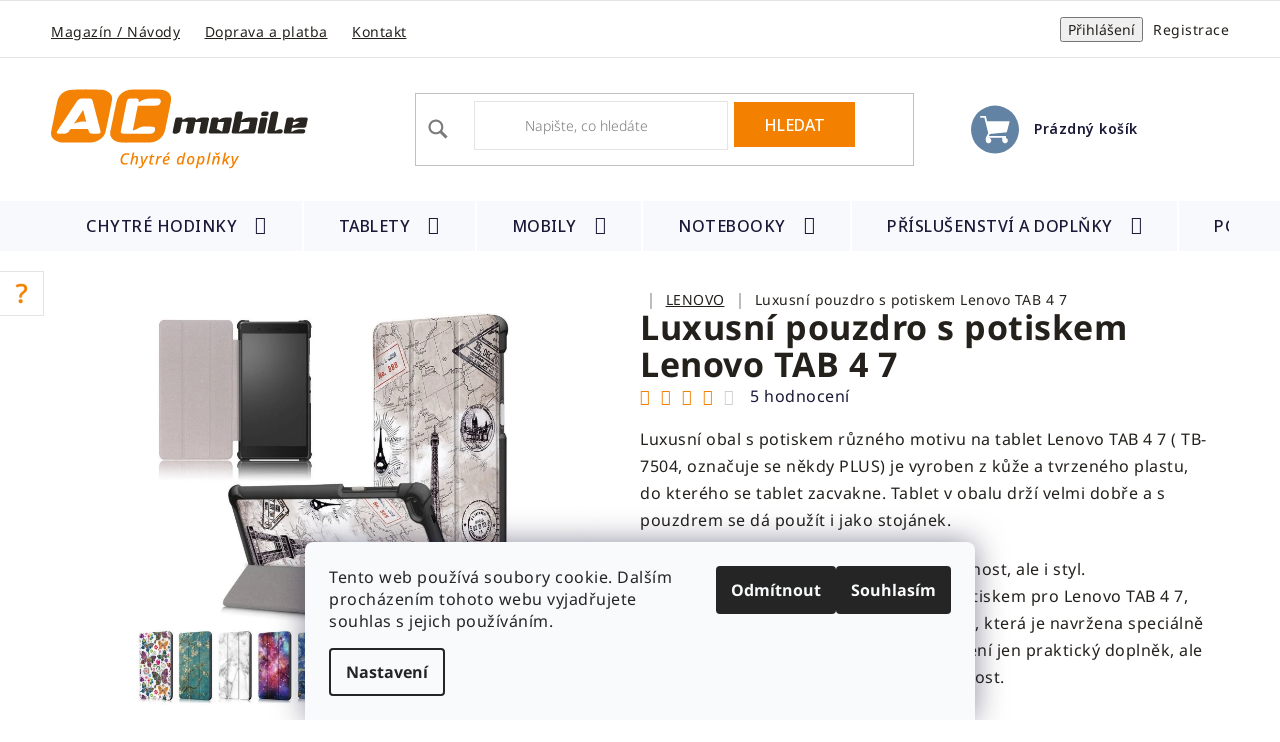

--- FILE ---
content_type: text/html; charset=utf-8
request_url: https://www.acmobile.cz/luxusni-pouzdro-s-potiskem-lenovo-tab-4-7/
body_size: 37729
content:
<!doctype html><html lang="cs" dir="ltr" class="header-background-light external-fonts-loaded"><head><meta charset="utf-8" /><meta name="viewport" content="width=device-width,initial-scale=1" /><title>Luxus &amp; Ochrana pro Lenovo | Stylové pouzdro Lenovo TAB 4 7 | Lenovo TAB: Elegance &amp; Funkčnost |</title><link rel="preconnect" href="https://cdn.myshoptet.com" /><link rel="dns-prefetch" href="https://cdn.myshoptet.com" /><link rel="preload" href="https://cdn.myshoptet.com/prj/dist/master/cms/libs/jquery/jquery-1.11.3.min.js" as="script" /><link href="https://cdn.myshoptet.com/prj/dist/master/cms/templates/frontend_templates/shared/css/font-face/noto-sans.css" rel="stylesheet"><link href="https://cdn.myshoptet.com/prj/dist/master/shop/dist/font-shoptet-13.css.3c47e30adfa2e9e2683b.css" rel="stylesheet"><script>
dataLayer = [];
dataLayer.push({'shoptet' : {
    "pageId": 702,
    "pageType": "productDetail",
    "currency": "CZK",
    "currencyInfo": {
        "decimalSeparator": ",",
        "exchangeRate": 1,
        "priceDecimalPlaces": 0,
        "symbol": "K\u010d",
        "symbolLeft": 0,
        "thousandSeparator": " "
    },
    "language": "cs",
    "projectId": 34322,
    "product": {
        "id": 1209,
        "guid": "34bec97e-1627-11e8-ae76-0cc47a6c92bc",
        "hasVariants": true,
        "codes": [
            {
                "code": "2235\/VAR",
                "quantity": "0",
                "stocks": [
                    {
                        "id": "ext",
                        "quantity": "0"
                    }
                ]
            },
            {
                "code": "2235\/VAR2",
                "quantity": "3",
                "stocks": [
                    {
                        "id": "ext",
                        "quantity": "3"
                    }
                ]
            },
            {
                "code": "2235\/VAR3",
                "quantity": "5",
                "stocks": [
                    {
                        "id": "ext",
                        "quantity": "5"
                    }
                ]
            },
            {
                "code": "2235\/VAR4",
                "quantity": "0",
                "stocks": [
                    {
                        "id": "ext",
                        "quantity": "0"
                    }
                ]
            },
            {
                "code": "2235\/VAR5",
                "quantity": "8",
                "stocks": [
                    {
                        "id": "ext",
                        "quantity": "8"
                    }
                ]
            },
            {
                "code": "2235\/VAR6",
                "quantity": "4",
                "stocks": [
                    {
                        "id": "ext",
                        "quantity": "4"
                    }
                ]
            },
            {
                "code": "2235\/VAR7",
                "quantity": "1",
                "stocks": [
                    {
                        "id": "ext",
                        "quantity": "1"
                    }
                ]
            },
            {
                "code": "2235\/VAR8",
                "quantity": "0",
                "stocks": [
                    {
                        "id": "ext",
                        "quantity": "0"
                    }
                ]
            },
            {
                "code": "2235\/VAR9",
                "quantity": "7",
                "stocks": [
                    {
                        "id": "ext",
                        "quantity": "7"
                    }
                ]
            },
            {
                "code": "2235\/VAR10",
                "quantity": "0",
                "stocks": [
                    {
                        "id": "ext",
                        "quantity": "0"
                    }
                ]
            }
        ],
        "name": "Luxusn\u00ed pouzdro s potiskem Lenovo TAB 4 7",
        "appendix": "",
        "weight": 0.5,
        "currentCategory": "LENOVO",
        "currentCategoryGuid": "16c4743b-5dd3-11e4-a1f3-ac162d8a2454",
        "defaultCategory": "LENOVO",
        "defaultCategoryGuid": "16c4743b-5dd3-11e4-a1f3-ac162d8a2454",
        "currency": "CZK",
        "priceWithVat": 159
    },
    "stocks": [
        {
            "id": "ext",
            "title": "Sklad",
            "isDeliveryPoint": 0,
            "visibleOnEshop": 1
        }
    ],
    "cartInfo": {
        "id": null,
        "freeShipping": false,
        "freeShippingFrom": 799,
        "leftToFreeGift": {
            "formattedPrice": "0 K\u010d",
            "priceLeft": 0
        },
        "freeGift": false,
        "leftToFreeShipping": {
            "priceLeft": 799,
            "dependOnRegion": 0,
            "formattedPrice": "799 K\u010d"
        },
        "discountCoupon": [],
        "getNoBillingShippingPrice": {
            "withoutVat": 0,
            "vat": 0,
            "withVat": 0
        },
        "cartItems": [],
        "taxMode": "ORDINARY"
    },
    "cart": [],
    "customer": {
        "priceRatio": 1,
        "priceListId": 1,
        "groupId": null,
        "registered": false,
        "mainAccount": false
    }
}});
dataLayer.push({'cookie_consent' : {
    "marketing": "denied",
    "analytics": "denied"
}});
document.addEventListener('DOMContentLoaded', function() {
    shoptet.consent.onAccept(function(agreements) {
        if (agreements.length == 0) {
            return;
        }
        dataLayer.push({
            'cookie_consent' : {
                'marketing' : (agreements.includes(shoptet.config.cookiesConsentOptPersonalisation)
                    ? 'granted' : 'denied'),
                'analytics': (agreements.includes(shoptet.config.cookiesConsentOptAnalytics)
                    ? 'granted' : 'denied')
            },
            'event': 'cookie_consent'
        });
    });
});
</script>
<meta property="og:type" content="website"><meta property="og:site_name" content="acmobile.cz"><meta property="og:url" content="https://www.acmobile.cz/luxusni-pouzdro-s-potiskem-lenovo-tab-4-7/"><meta property="og:title" content="Luxus &amp; Ochrana pro Lenovo | Stylové pouzdro Lenovo TAB 4 7 | Lenovo TAB: Elegance &amp; Funkčnost |"><meta name="author" content="AC mobile"><meta name="web_author" content="Shoptet.cz"><meta name="dcterms.rightsHolder" content="www.acmobile.cz"><meta name="robots" content="index,follow"><meta property="og:image" content="https://cdn.myshoptet.com/usr/www.acmobile.cz/user/shop/big/1209-1_lenovo-lenovo-tab-4-7-obr-1.jpg?634f7c47"><meta property="og:description" content="Objavte ideální spojení elegance a ochrany s naším luxusním pouzdrem pro Lenovo TAB 4 7. Magnetické uzavírání a multifunkční design promění váš tablet v módní doplněk s dokonalou ochranou pro každý den."><meta name="description" content="Objavte ideální spojení elegance a ochrany s naším luxusním pouzdrem pro Lenovo TAB 4 7. Magnetické uzavírání a multifunkční design promění váš tablet v módní doplněk s dokonalou ochranou pro každý den."><meta name="google-site-verification" content="XSYv-zqcKLOrkpGxTXJ_Is9AhPj_nNM_mRk8R4iN5Rc"><meta property="product:price:amount" content="159"><meta property="product:price:currency" content="CZK"><style>:root {--color-primary: #000000;--color-primary-h: 0;--color-primary-s: 0%;--color-primary-l: 0%;--color-primary-hover: #F48000;--color-primary-hover-h: 31;--color-primary-hover-s: 100%;--color-primary-hover-l: 48%;--color-secondary: #314B65;--color-secondary-h: 210;--color-secondary-s: 35%;--color-secondary-l: 29%;--color-secondary-hover: #1b2a3a;--color-secondary-hover-h: 211;--color-secondary-hover-s: 36%;--color-secondary-hover-l: 17%;--color-tertiary: #000000;--color-tertiary-h: 0;--color-tertiary-s: 0%;--color-tertiary-l: 0%;--color-tertiary-hover: #cfcfcf;--color-tertiary-hover-h: 0;--color-tertiary-hover-s: 0%;--color-tertiary-hover-l: 81%;--color-header-background: #ffffff;--template-font: "Noto Sans";--template-headings-font: "Noto Sans";--header-background-url: url("[data-uri]");--cookies-notice-background: #F8FAFB;--cookies-notice-color: #252525;--cookies-notice-button-hover: #27263f;--cookies-notice-link-hover: #3b3a5f;--templates-update-management-preview-mode-content: "Náhled aktualizací šablony je aktivní pro váš prohlížeč."}</style>
    
    <link href="https://cdn.myshoptet.com/prj/dist/master/shop/dist/main-13.less.96035efb4db1532b3cd7.css" rel="stylesheet" />
            <link href="https://cdn.myshoptet.com/prj/dist/master/shop/dist/mobile-header-v1-13.less.629f2f48911e67d0188c.css" rel="stylesheet" />
    
    <script>var shoptet = shoptet || {};</script>
    <script src="https://cdn.myshoptet.com/prj/dist/master/shop/dist/main-3g-header.js.05f199e7fd2450312de2.js"></script>
<!-- User include --><!-- service 731(376) html code header -->
<link rel="preconnect" href="https://image.pobo.cz/" crossorigin>
<link rel="stylesheet" href="https://image.pobo.cz/assets/fix-header.css?v=10" media="print" onload="this.media='all'">
<script src="https://image.pobo.cz/assets/fix-header.js"></script>


<!-- project html code header -->
<script>
const pkConfig = {
	"telCislo": "+420730189108",
  "telCisloZobrazeni": "(+420) 730 189 108",
  "email": "info@acmobile.cz",
  "provozniDoba": "(Po-Pá 8 - 15 hod.)"
}
</script>
<meta name="facebook-domain-verification" content="y58fp3qa8soh3dfank61dd4euh7cqn" />
<link href="https://fonts.googleapis.com/css?family=Noto Sans:500,600&amp;subset=latin-ext&amp;display=swap" rel="stylesheet">
<link href="https://cdn.myshoptet.com/usr/pkupravy.pavelkunes.cz/user/documents/acmobile/cz/pkUpravy.css?v0.14d" class="pkUpravy" rel="stylesheet"  />
<!-- /User include --><link rel="shortcut icon" href="/favicon.ico" type="image/x-icon" /><link rel="canonical" href="https://www.acmobile.cz/luxusni-pouzdro-s-potiskem-lenovo-tab-4-7/" />    <script>
        var _hwq = _hwq || [];
        _hwq.push(['setKey', '7C520436522BAAB2780C536570FB363D']);
        _hwq.push(['setTopPos', '2']);
        _hwq.push(['showWidget', '21']);
        (function() {
            var ho = document.createElement('script');
            ho.src = 'https://cz.im9.cz/direct/i/gjs.php?n=wdgt&sak=7C520436522BAAB2780C536570FB363D';
            var s = document.getElementsByTagName('script')[0]; s.parentNode.insertBefore(ho, s);
        })();
    </script>
    <!-- Global site tag (gtag.js) - Google Analytics -->
    <script async src="https://www.googletagmanager.com/gtag/js?id=G-7NV0EQ01F2"></script>
    <script>
        
        window.dataLayer = window.dataLayer || [];
        function gtag(){dataLayer.push(arguments);}
        

                    console.debug('default consent data');

            gtag('consent', 'default', {"ad_storage":"denied","analytics_storage":"denied","ad_user_data":"denied","ad_personalization":"denied","wait_for_update":500});
            dataLayer.push({
                'event': 'default_consent'
            });
        
        gtag('js', new Date());

                gtag('config', 'UA-50767458-1', { 'groups': "UA" });
        
                gtag('config', 'G-7NV0EQ01F2', {"groups":"GA4","send_page_view":false,"content_group":"productDetail","currency":"CZK","page_language":"cs"});
        
                gtag('config', 'AW-970355556', {"allow_enhanced_conversions":true});
        
        
        
        
        
                    gtag('event', 'page_view', {"send_to":"GA4","page_language":"cs","content_group":"productDetail","currency":"CZK"});
        
                gtag('set', 'currency', 'CZK');

        gtag('event', 'view_item', {
            "send_to": "UA",
            "items": [
                {
                    "id": "2235\/VAR",
                    "name": "Luxusn\u00ed pouzdro s potiskem Lenovo TAB 4 7",
                    "category": "LENOVO",
                                                            "variant": "mo\u017enosti: var.1",
                                        "price": 131
                }
            ]
        });
        
        
        
        
        
                    gtag('event', 'view_item', {"send_to":"GA4","page_language":"cs","content_group":"productDetail","value":131,"currency":"CZK","items":[{"item_id":"2235\/VAR","item_name":"Luxusn\u00ed pouzdro s potiskem Lenovo TAB 4 7","item_category":"LENOVO","item_variant":"2235\/VAR~mo\u017enosti: var.1","price":131,"quantity":1,"index":0}]});
        
        
        
        
        
        
        
        document.addEventListener('DOMContentLoaded', function() {
            if (typeof shoptet.tracking !== 'undefined') {
                for (var id in shoptet.tracking.bannersList) {
                    gtag('event', 'view_promotion', {
                        "send_to": "UA",
                        "promotions": [
                            {
                                "id": shoptet.tracking.bannersList[id].id,
                                "name": shoptet.tracking.bannersList[id].name,
                                "position": shoptet.tracking.bannersList[id].position
                            }
                        ]
                    });
                }
            }

            shoptet.consent.onAccept(function(agreements) {
                if (agreements.length !== 0) {
                    console.debug('gtag consent accept');
                    var gtagConsentPayload =  {
                        'ad_storage': agreements.includes(shoptet.config.cookiesConsentOptPersonalisation)
                            ? 'granted' : 'denied',
                        'analytics_storage': agreements.includes(shoptet.config.cookiesConsentOptAnalytics)
                            ? 'granted' : 'denied',
                                                                                                'ad_user_data': agreements.includes(shoptet.config.cookiesConsentOptPersonalisation)
                            ? 'granted' : 'denied',
                        'ad_personalization': agreements.includes(shoptet.config.cookiesConsentOptPersonalisation)
                            ? 'granted' : 'denied',
                        };
                    console.debug('update consent data', gtagConsentPayload);
                    gtag('consent', 'update', gtagConsentPayload);
                    dataLayer.push(
                        { 'event': 'update_consent' }
                    );
                }
            });
        });
    </script>
<script>
    (function(t, r, a, c, k, i, n, g) { t['ROIDataObject'] = k;
    t[k]=t[k]||function(){ (t[k].q=t[k].q||[]).push(arguments) },t[k].c=i;n=r.createElement(a),
    g=r.getElementsByTagName(a)[0];n.async=1;n.src=c;g.parentNode.insertBefore(n,g)
    })(window, document, 'script', '//www.heureka.cz/ocm/sdk.js?source=shoptet&version=2&page=product_detail', 'heureka', 'cz');

    heureka('set_user_consent', 0);
</script>
</head><body class="desktop id-702 in-pouzdro-na-tablet-lenovo template-13 type-product type-detail one-column-body columns-4 smart-labels-active ums_forms_redesign--off ums_a11y_category_page--on ums_discussion_rating_forms--off ums_flags_display_unification--on ums_a11y_login--on mobile-header-version-1"><noscript>
    <style>
        #header {
            padding-top: 0;
            position: relative !important;
            top: 0;
        }
        .header-navigation {
            position: relative !important;
        }
        .overall-wrapper {
            margin: 0 !important;
        }
        body:not(.ready) {
            visibility: visible !important;
        }
    </style>
    <div class="no-javascript">
        <div class="no-javascript__title">Musíte změnit nastavení vašeho prohlížeče</div>
        <div class="no-javascript__text">Podívejte se na: <a href="https://www.google.com/support/bin/answer.py?answer=23852">Jak povolit JavaScript ve vašem prohlížeči</a>.</div>
        <div class="no-javascript__text">Pokud používáte software na blokování reklam, může být nutné povolit JavaScript z této stránky.</div>
        <div class="no-javascript__text">Děkujeme.</div>
    </div>
</noscript>

        <div id="fb-root"></div>
        <script>
            window.fbAsyncInit = function() {
                FB.init({
//                    appId            : 'your-app-id',
                    autoLogAppEvents : true,
                    xfbml            : true,
                    version          : 'v19.0'
                });
            };
        </script>
        <script async defer crossorigin="anonymous" src="https://connect.facebook.net/cs_CZ/sdk.js"></script>    <div class="siteCookies siteCookies--bottom siteCookies--light js-siteCookies" role="dialog" data-testid="cookiesPopup" data-nosnippet>
        <div class="siteCookies__form">
            <div class="siteCookies__content">
                <div class="siteCookies__text">
                    Tento web používá soubory cookie. Dalším procházením tohoto webu vyjadřujete souhlas s jejich používáním.
                </div>
                <p class="siteCookies__links">
                    <button class="siteCookies__link js-cookies-settings" aria-label="Nastavení cookies" data-testid="cookiesSettings">Nastavení</button>
                </p>
            </div>
            <div class="siteCookies__buttonWrap">
                                    <button class="siteCookies__button js-cookiesConsentSubmit" value="reject" aria-label="Odmítnout cookies" data-testid="buttonCookiesReject">Odmítnout</button>
                                <button class="siteCookies__button js-cookiesConsentSubmit" value="all" aria-label="Přijmout cookies" data-testid="buttonCookiesAccept">Souhlasím</button>
            </div>
        </div>
        <script>
            document.addEventListener("DOMContentLoaded", () => {
                const siteCookies = document.querySelector('.js-siteCookies');
                document.addEventListener("scroll", shoptet.common.throttle(() => {
                    const st = document.documentElement.scrollTop;
                    if (st > 1) {
                        siteCookies.classList.add('siteCookies--scrolled');
                    } else {
                        siteCookies.classList.remove('siteCookies--scrolled');
                    }
                }, 100));
            });
        </script>
    </div>
<a href="#content" class="skip-link sr-only">Přejít na obsah</a><div class="overall-wrapper"><div class="user-action"><div class="container">
    <div class="user-action-in">
                    <div id="login" class="user-action-login popup-widget login-widget" role="dialog" aria-labelledby="loginHeading">
        <div class="popup-widget-inner">
                            <h2 id="loginHeading">Přihlášení k vašemu účtu</h2><div id="customerLogin"><form action="/action/Customer/Login/" method="post" id="formLoginIncluded" class="csrf-enabled formLogin" data-testid="formLogin"><input type="hidden" name="referer" value="" /><div class="form-group"><div class="input-wrapper email js-validated-element-wrapper no-label"><input type="email" name="email" class="form-control" autofocus placeholder="E-mailová adresa (např. jan@novak.cz)" data-testid="inputEmail" autocomplete="email" required /></div></div><div class="form-group"><div class="input-wrapper password js-validated-element-wrapper no-label"><input type="password" name="password" class="form-control" placeholder="Heslo" data-testid="inputPassword" autocomplete="current-password" required /><span class="no-display">Nemůžete vyplnit toto pole</span><input type="text" name="surname" value="" class="no-display" /></div></div><div class="form-group"><div class="login-wrapper"><button type="submit" class="btn btn-secondary btn-text btn-login" data-testid="buttonSubmit">Přihlásit se</button><div class="password-helper"><a href="/registrace/" data-testid="signup" rel="nofollow">Nová registrace</a><a href="/klient/zapomenute-heslo/" rel="nofollow">Zapomenuté heslo</a></div></div></div></form>
</div>                    </div>
    </div>

                <div id="cart-widget" class="user-action-cart popup-widget cart-widget loader-wrapper" data-testid="popupCartWidget" role="dialog" aria-hidden="true">
            <div class="popup-widget-inner cart-widget-inner place-cart-here">
                <div class="loader-overlay">
                    <div class="loader"></div>
                </div>
            </div>
        </div>
    </div>
</div>
</div><div class="top-navigation-bar" data-testid="topNavigationBar">

    <div class="container">

                            <div class="top-navigation-menu">
                <ul class="top-navigation-bar-menu">
                                            <li class="top-navigation-menu-item-1680">
                            <a href="/magazin-a-navody/" title="Magazín a návody">Magazín / Návody</a>
                        </li>
                                            <li class="top-navigation-menu-item-1166">
                            <a href="/cena-dopravy/" title="Cena dopravy a platby">Doprava a platba</a>
                        </li>
                                            <li class="top-navigation-menu-item-29">
                            <a href="/kontakty/" title="Kontakty">Kontakt</a>
                        </li>
                                    </ul>
                <div class="top-navigation-menu-trigger">Více</div>
                <ul class="top-navigation-bar-menu-helper"></ul>
            </div>
        
        <div class="top-navigation-tools">
                        <button class="top-nav-button top-nav-button-login toggle-window" type="button" data-target="login" aria-haspopup="dialog" aria-controls="login" aria-expanded="false" data-testid="signin"><span>Přihlášení</span></button>
    <a href="/registrace/" class="top-nav-button top-nav-button-register" data-testid="headerSignup">Registrace</a>
        </div>

    </div>

</div>
<header id="header">
        <div class="header-top">
            <div class="container navigation-wrapper header-top-wrapper">
                <div class="site-name"><a href="/" data-testid="linkWebsiteLogo"><img src="https://cdn.myshoptet.com/usr/www.acmobile.cz/user/logos/logo-2.svg" alt="AC mobile" fetchpriority="low" /></a></div>                <div class="search" itemscope itemtype="https://schema.org/WebSite">
                    <meta itemprop="headline" content="LENOVO"/><meta itemprop="url" content="https://www.acmobile.cz"/><meta itemprop="text" content="Objavte ideální spojení elegance a ochrany s naším luxusním pouzdrem pro Lenovo TAB 4 7. Magnetické uzavírání a multifunkční design promění váš tablet v módní doplněk s dokonalou ochranou pro každý den."/>                    <form action="/action/ProductSearch/prepareString/" method="post"
    id="formSearchForm" class="search-form compact-form js-search-main"
    itemprop="potentialAction" itemscope itemtype="https://schema.org/SearchAction" data-testid="searchForm">
    <fieldset>
        <meta itemprop="target"
            content="https://www.acmobile.cz/vyhledavani/?string={string}"/>
        <input type="hidden" name="language" value="cs"/>
        
            
    <span class="search-input-icon" aria-hidden="true"></span>

<input
    type="search"
    name="string"
        class="query-input form-control search-input js-search-input"
    placeholder="Napište, co hledáte"
    autocomplete="off"
    required
    itemprop="query-input"
    aria-label="Vyhledávání"
    data-testid="searchInput"
>
            <button type="submit" class="btn btn-default search-button" data-testid="searchBtn">Hledat</button>
        
    </fieldset>
</form>
                </div>
                <div class="navigation-buttons">
                    <a href="#" class="toggle-window" data-target="search" data-testid="linkSearchIcon"><span class="sr-only">Hledat</span></a>
                        
    <a href="/kosik/" class="btn btn-icon toggle-window cart-count" data-target="cart" data-hover="true" data-redirect="true" data-testid="headerCart" rel="nofollow" aria-haspopup="dialog" aria-expanded="false" aria-controls="cart-widget">
        
                <span class="sr-only">Nákupní košík</span>
        
            <span class="cart-price visible-lg-inline-block" data-testid="headerCartPrice">
                                    Prázdný košík                            </span>
        
    
            </a>
                    <a href="#" class="toggle-window" data-target="navigation" data-testid="hamburgerMenu"></a>
                </div>
            </div>
        </div>
        <div class="header-bottom">
            <div class="container navigation-wrapper header-bottom-wrapper js-navigation-container">
                <nav id="navigation" aria-label="Hlavní menu" data-collapsible="true"><div class="navigation-in menu"><ul class="menu-level-1" role="menubar" data-testid="headerMenuItems"><li class="menu-item-1271 ext" role="none"><a href="/chytre-hodinky/" data-testid="headerMenuItem" role="menuitem" aria-haspopup="true" aria-expanded="false"><b>Chytré hodinky</b><span class="submenu-arrow"></span></a><ul class="menu-level-2" aria-label="Chytré hodinky" tabindex="-1" role="menu"><li class="menu-item-1746 has-third-level" role="none"><div class="menu-no-image"><a href="/pouzdro-na-hodinky-amazfit/" data-testid="headerMenuItem" role="menuitem"><span>AMAZFIT WATCH</span></a>
                                                    <ul class="menu-level-3" role="menu">
                                                                    <li class="menu-item-2459" role="none">
                                        <a href="/amazfit-bip-3/" data-testid="headerMenuItem" role="menuitem">
                                            AMAZFIT BIP 3</a>,                                    </li>
                                                                    <li class="menu-item-1860" role="none">
                                        <a href="/amazfit-gtr-3-a-gts-3-2/" data-testid="headerMenuItem" role="menuitem">
                                            Amazfit GTR 3 a GTS 3</a>,                                    </li>
                                                                    <li class="menu-item-1882" role="none">
                                        <a href="/redmi-watch-2-lite-2/" data-testid="headerMenuItem" role="menuitem">
                                            REDMI WATCH 2 LITE</a>,                                    </li>
                                                                    <li class="menu-item-1912" role="none">
                                        <a href="/xiaomi-watch-s1-active-2/" data-testid="headerMenuItem" role="menuitem">
                                            Xiaomi Watch S1 Active</a>,                                    </li>
                                                                    <li class="menu-item-2223" role="none">
                                        <a href="/amazfit-t-rex-2-2/" data-testid="headerMenuItem" role="menuitem">
                                            Amazfit T-Rex 2</a>,                                    </li>
                                                                    <li class="menu-item-2388" role="none">
                                        <a href="/amazfit-gts-4/" data-testid="headerMenuItem" role="menuitem">
                                            AMAZFIT GTS 4 a GTR 4</a>,                                    </li>
                                                                    <li class="menu-item-2394" role="none">
                                        <a href="/amazfit-gts-4-mini/" data-testid="headerMenuItem" role="menuitem">
                                            AMAZFIT GTS 4 mini</a>,                                    </li>
                                                                    <li class="menu-item-2508" role="none">
                                        <a href="/amazfit-bip-5/" data-testid="headerMenuItem" role="menuitem">
                                            AMAZFIT BIP 5</a>,                                    </li>
                                                                    <li class="menu-item-2423" role="none">
                                        <a href="/amazfit-band-7/" data-testid="headerMenuItem" role="menuitem">
                                            AMAZFIT BAND 7</a>,                                    </li>
                                                                    <li class="menu-item-2532" role="none">
                                        <a href="/amazfit-active/" data-testid="headerMenuItem" role="menuitem">
                                            AMAZFIT ACTIVE</a>,                                    </li>
                                                                    <li class="menu-item-2598" role="none">
                                        <a href="/amazfit-active-edge/" data-testid="headerMenuItem" role="menuitem">
                                            AMAZFIT ACTIVE EDGE</a>,                                    </li>
                                                                    <li class="menu-item-2625" role="none">
                                        <a href="/t-rex-3/" data-testid="headerMenuItem" role="menuitem">
                                            Amazfit T-Rex 3</a>                                    </li>
                                                            </ul>
                        </div></li><li class="menu-item-1295 has-third-level" role="none"><div class="menu-no-image"><a href="/obaly-na-hodinky-apple-watch/" data-testid="headerMenuItem" role="menuitem"><span>APPLE WATCH</span></a>
                                                    <ul class="menu-level-3" role="menu">
                                                                    <li class="menu-item-1529" role="none">
                                        <a href="/apple-watch-series-5/" data-testid="headerMenuItem" role="menuitem">
                                            Apple Watch Series 5</a>,                                    </li>
                                                                    <li class="menu-item-1565" role="none">
                                        <a href="/airpods-2/" data-testid="headerMenuItem" role="menuitem">
                                            AirPods</a>,                                    </li>
                                                                    <li class="menu-item-1888" role="none">
                                        <a href="/apple-watch-series-7/" data-testid="headerMenuItem" role="menuitem">
                                            Apple Watch Series 7 / 8</a>,                                    </li>
                                                                    <li class="menu-item-2637" role="none">
                                        <a href="/apple-watch-ultra/" data-testid="headerMenuItem" role="menuitem">
                                            Apple Watch Ultra</a>,                                    </li>
                                                                    <li class="menu-item-2681" role="none">
                                        <a href="/apple-watch-serie-11/" data-testid="headerMenuItem" role="menuitem">
                                            Apple Watch Series 11</a>                                    </li>
                                                            </ul>
                        </div></li><li class="menu-item-1322 has-third-level" role="none"><div class="menu-no-image"><a href="/pouzdro-na-hodinky-garmin-obal/" data-testid="headerMenuItem" role="menuitem"><span>GARMIN WATCH</span></a>
                                                    <ul class="menu-level-3" role="menu">
                                                                    <li class="menu-item-1827" role="none">
                                        <a href="/garmin-venu-sq/" data-testid="headerMenuItem" role="menuitem">
                                            Garmin Venu SQ / SQ2</a>,                                    </li>
                                                                    <li class="menu-item-1845" role="none">
                                        <a href="/garmin-venu-2/" data-testid="headerMenuItem" role="menuitem">
                                            GARMIN VENU 2</a>,                                    </li>
                                                                    <li class="menu-item-1758" role="none">
                                        <a href="/garmin-venu-2s/" data-testid="headerMenuItem" role="menuitem">
                                            Garmin Venu 2S</a>,                                    </li>
                                                                    <li class="menu-item-1903" role="none">
                                        <a href="/garmin-venu-2-plus/" data-testid="headerMenuItem" role="menuitem">
                                            Garmin Venu 2 Plus</a>,                                    </li>
                                                                    <li class="menu-item-2506" role="none">
                                        <a href="/garmin-venu-3-3s/" data-testid="headerMenuItem" role="menuitem">
                                            Garmin Venu 3 / 3S</a>,                                    </li>
                                                                    <li class="menu-item-1839" role="none">
                                        <a href="/garmin-vivoactive-4/" data-testid="headerMenuItem" role="menuitem">
                                            GARMIN VÍVOACTIVE 4</a>,                                    </li>
                                                                    <li class="menu-item-1517" role="none">
                                        <a href="/garmin-vivoactive-4s/" data-testid="headerMenuItem" role="menuitem">
                                            Garmin vívoactive 4S</a>,                                    </li>
                                                                    <li class="menu-item-2547" role="none">
                                        <a href="/garmin-vivoactive-5/" data-testid="headerMenuItem" role="menuitem">
                                            Garmin Vivoactive 5</a>,                                    </li>
                                                                    <li class="menu-item-1851" role="none">
                                        <a href="/garmin-forerunner-745/" data-testid="headerMenuItem" role="menuitem">
                                            Garmin Forerunner</a>,                                    </li>
                                                                    <li class="menu-item-1930" role="none">
                                        <a href="/garmin-epix--gen-2/" data-testid="headerMenuItem" role="menuitem">
                                            Garmin Epix (Gen 2)</a>,                                    </li>
                                                                    <li class="menu-item-2188" role="none">
                                        <a href="/garmin-instinct-2/" data-testid="headerMenuItem" role="menuitem">
                                            Garmin Instinct 2 / 2S</a>,                                    </li>
                                                                    <li class="menu-item-2209" role="none">
                                        <a href="/garmin-vivomove-hr-sport/" data-testid="headerMenuItem" role="menuitem">
                                            Garmin vivomove HR SPORT</a>,                                    </li>
                                                                    <li class="menu-item-2215" role="none">
                                        <a href="/garmin-vivomove-sport/" data-testid="headerMenuItem" role="menuitem">
                                            Garmin vívomove® Sport</a>,                                    </li>
                                                                    <li class="menu-item-2435" role="none">
                                        <a href="/garmin-forerunner-45-45s/" data-testid="headerMenuItem" role="menuitem">
                                            Garmin Forerunner 45 / 45S</a>,                                    </li>
                                                                    <li class="menu-item-2582" role="none">
                                        <a href="/garmin-forerunner-165-165-music/" data-testid="headerMenuItem" role="menuitem">
                                            Garmin Forerunner 165 / 165 Music</a>                                    </li>
                                                            </ul>
                        </div></li><li class="menu-item-1556" role="none"><div class="menu-no-image"><a href="/pouzdro-na-hodinky-honor-obal/" data-testid="headerMenuItem" role="menuitem"><span>HONOR WATCH</span></a>
                        </div></li><li class="menu-item-1316 has-third-level" role="none"><div class="menu-no-image"><a href="/pouzdro-na-hodinky-huawei-obal/" data-testid="headerMenuItem" role="menuitem"><span>HUAWEI WATCH</span></a>
                                                    <ul class="menu-level-3" role="menu">
                                                                    <li class="menu-item-1674" role="none">
                                        <a href="/huawei-watch-fit/" data-testid="headerMenuItem" role="menuitem">
                                            HUAWEI WATCH FIT</a>,                                    </li>
                                                                    <li class="menu-item-2229" role="none">
                                        <a href="/huawei-watch-fit-2/" data-testid="headerMenuItem" role="menuitem">
                                            HUAWEI WATCH FIT 2</a>,                                    </li>
                                                                    <li class="menu-item-2585" role="none">
                                        <a href="/huawei-watch-fit-3/" data-testid="headerMenuItem" role="menuitem">
                                            HUAWEI WATCH FIT 3</a>,                                    </li>
                                                                    <li class="menu-item-2661" role="none">
                                        <a href="/huawei-watch-fit-4-4-pro/" data-testid="headerMenuItem" role="menuitem">
                                            HUAWEI WATCH FIT 4 / 4 PRO</a>,                                    </li>
                                                                    <li class="menu-item-1689" role="none">
                                        <a href="/huawei-watch-gt/" data-testid="headerMenuItem" role="menuitem">
                                            HUAWEI WATCH GT</a>,                                    </li>
                                                                    <li class="menu-item-1752" role="none">
                                        <a href="/huawei-watch-3/" data-testid="headerMenuItem" role="menuitem">
                                            HUAWEI WATCH 3</a>,                                    </li>
                                                                    <li class="menu-item-1869" role="none">
                                        <a href="/huawei-watch-gt3/" data-testid="headerMenuItem" role="menuitem">
                                            HUAWEI WATCH GT3</a>,                                    </li>
                                                                    <li class="menu-item-2411" role="none">
                                        <a href="/huawei-watch-gt-3-se/" data-testid="headerMenuItem" role="menuitem">
                                            HUAWEI WATCH GT 3 SE</a>,                                    </li>
                                                                    <li class="menu-item-2550" role="none">
                                        <a href="/huawei-watch-gt4/" data-testid="headerMenuItem" role="menuitem">
                                            HUAWEI WATCH GT4</a>,                                    </li>
                                                                    <li class="menu-item-2631" role="none">
                                        <a href="/huawei-watch-gt5/" data-testid="headerMenuItem" role="menuitem">
                                            Huawei Watch GT5</a>,                                    </li>
                                                                    <li class="menu-item-1936" role="none">
                                        <a href="/huawei-band-6/" data-testid="headerMenuItem" role="menuitem">
                                            HUAWEI BAND 6</a>,                                    </li>
                                                                    <li class="menu-item-2601" role="none">
                                        <a href="/huawei-watch-d/" data-testid="headerMenuItem" role="menuitem">
                                            HUAWEI WATCH D</a>                                    </li>
                                                            </ul>
                        </div></li><li class="menu-item-1274 has-third-level" role="none"><div class="menu-no-image"><a href="/obaly-na-hodinky-samsung/" data-testid="headerMenuItem" role="menuitem"><span>SAMSUNG WATCH</span></a>
                                                    <ul class="menu-level-3" role="menu">
                                                                    <li class="menu-item-1815" role="none">
                                        <a href="/samsung-galaxy-watch-4/" data-testid="headerMenuItem" role="menuitem">
                                            Samsung Galaxy Watch 4</a>,                                    </li>
                                                                    <li class="menu-item-2235" role="none">
                                        <a href="/samsung-galaxy-watch5/" data-testid="headerMenuItem" role="menuitem">
                                            Samsung Galaxy Watch 5</a>,                                    </li>
                                                                    <li class="menu-item-2485" role="none">
                                        <a href="/samsung-galaxy-watch6/" data-testid="headerMenuItem" role="menuitem">
                                            Samsung Galaxy Watch 6</a>,                                    </li>
                                                                    <li class="menu-item-2595" role="none">
                                        <a href="/samsung-galaxy-watch-7/" data-testid="headerMenuItem" role="menuitem">
                                            Samsung Galaxy Watch 7</a>,                                    </li>
                                                                    <li class="menu-item-2678" role="none">
                                        <a href="/samsung-galaxy-watch-8/" data-testid="headerMenuItem" role="menuitem">
                                            Samsung Galaxy Watch 8</a>,                                    </li>
                                                                    <li class="menu-item-2565" role="none">
                                        <a href="/samsung-galaxy-fit-3/" data-testid="headerMenuItem" role="menuitem">
                                            Samsung Galaxy Fit 3</a>,                                    </li>
                                                                    <li class="menu-item-2646" role="none">
                                        <a href="/samsung-galaxy-watch-ultra/" data-testid="headerMenuItem" role="menuitem">
                                            Samsung Galaxy Watch Ultra</a>                                    </li>
                                                            </ul>
                        </div></li><li class="menu-item-1764" role="none"><div class="menu-no-image"><a href="/realme-watch/" data-testid="headerMenuItem" role="menuitem"><span>REALME WATCH</span></a>
                        </div></li><li class="menu-item-1277 has-third-level" role="none"><div class="menu-no-image"><a href="/obaly-na-hodinky-xiaomi/" data-testid="headerMenuItem" role="menuitem"><span>XIAOMI WATCH</span></a>
                                                    <ul class="menu-level-3" role="menu">
                                                                    <li class="menu-item-1364" role="none">
                                        <a href="/xiaomi-amazfit-gtr-47mm/" data-testid="headerMenuItem" role="menuitem">
                                            XIAOMI AMAZFIT GTR 47mm</a>,                                    </li>
                                                                    <li class="menu-item-1367" role="none">
                                        <a href="/xiaomi-amazfit-bip/" data-testid="headerMenuItem" role="menuitem">
                                            XIAOMI AMAZFIT BIP</a>,                                    </li>
                                                                    <li class="menu-item-1626" role="none">
                                        <a href="/xiaomi-amazfit-bip-u/" data-testid="headerMenuItem" role="menuitem">
                                            XIAOMI AMAZFIT BIP U</a>,                                    </li>
                                                                    <li class="menu-item-1370" role="none">
                                        <a href="/xiaomi-amazfit-pace/" data-testid="headerMenuItem" role="menuitem">
                                            XIAOMI AMAZFIT PACE</a>,                                    </li>
                                                                    <li class="menu-item-1421" role="none">
                                        <a href="/xiaomi-amazfit-verge/" data-testid="headerMenuItem" role="menuitem">
                                            XIAOMI AMAZFIT VERGE</a>,                                    </li>
                                                                    <li class="menu-item-1433" role="none">
                                        <a href="/xiaomi-amazfit-gts/" data-testid="headerMenuItem" role="menuitem">
                                            Xiaomi Amazfit GTS</a>,                                    </li>
                                                                    <li class="menu-item-1623" role="none">
                                        <a href="/xiaomi-amazfit-stratos/" data-testid="headerMenuItem" role="menuitem">
                                            XIAOMI AMAZFIT STRATOS</a>,                                    </li>
                                                                    <li class="menu-item-1638" role="none">
                                        <a href="/xiaomi-mi-watch/" data-testid="headerMenuItem" role="menuitem">
                                            XIAOMI Mi Watch</a>,                                    </li>
                                                                    <li class="menu-item-1668" role="none">
                                        <a href="/xiaomi-haylou-solar-ls05/" data-testid="headerMenuItem" role="menuitem">
                                            XIAOMI HAYLOU SOLAR LS05</a>,                                    </li>
                                                                    <li class="menu-item-1695" role="none">
                                        <a href="/amazfit-t-rex-t-rex-pro/" data-testid="headerMenuItem" role="menuitem">
                                            AmazFit T-Rex / T-REX PRO</a>,                                    </li>
                                                                    <li class="menu-item-2217" role="none">
                                        <a href="/amazfit-t-rex-2/" data-testid="headerMenuItem" role="menuitem">
                                            Amazfit T-Rex 2</a>,                                    </li>
                                                                    <li class="menu-item-2628" role="none">
                                        <a href="/amazfit-t-rex-3/" data-testid="headerMenuItem" role="menuitem">
                                            Amazfit T-Rex 3</a>,                                    </li>
                                                                    <li class="menu-item-1740" role="none">
                                        <a href="/xiaomi-kw66/" data-testid="headerMenuItem" role="menuitem">
                                            Xiaomi KW66</a>,                                    </li>
                                                                    <li class="menu-item-1857" role="none">
                                        <a href="/amazfit-gtr-3-a-gts-3/" data-testid="headerMenuItem" role="menuitem">
                                            Amazfit GTR 3 a GTS 3</a>,                                    </li>
                                                                    <li class="menu-item-1879" role="none">
                                        <a href="/redmi-watch-2-lite/" data-testid="headerMenuItem" role="menuitem">
                                            Redmi Watch 2 Lite</a>,                                    </li>
                                                                    <li class="menu-item-2474" role="none">
                                        <a href="/xiaomi-redmi-watch-3/" data-testid="headerMenuItem" role="menuitem">
                                            Xiaomi Redmi Watch 3</a>,                                    </li>
                                                                    <li class="menu-item-1909" role="none">
                                        <a href="/xiaomi-watch-s1-active/" data-testid="headerMenuItem" role="menuitem">
                                            Xiaomi Watch S1 Active</a>,                                    </li>
                                                                    <li class="menu-item-2161" role="none">
                                        <a href="/xiaomi-watch-s1/" data-testid="headerMenuItem" role="menuitem">
                                            Xiaomi Watch S1 / S1 PRO</a>,                                    </li>
                                                                    <li class="menu-item-2562" role="none">
                                        <a href="/xiaomi-watch-s3/" data-testid="headerMenuItem" role="menuitem">
                                            Xiaomi Watch S3</a>,                                    </li>
                                                                    <li class="menu-item-2640" role="none">
                                        <a href="/xiaomi-watch-s4/" data-testid="headerMenuItem" role="menuitem">
                                            Xiaomi Watch S4</a>,                                    </li>
                                                                    <li class="menu-item-2494" role="none">
                                        <a href="/xiaomi-redmi-watch-3-active/" data-testid="headerMenuItem" role="menuitem">
                                            Xiaomi Redmi Watch 3 Active</a>,                                    </li>
                                                                    <li class="menu-item-2538" role="none">
                                        <a href="/xiaomi-watch-2-pro/" data-testid="headerMenuItem" role="menuitem">
                                            XIAOMI WATCH 2 PRO</a>,                                    </li>
                                                                    <li class="menu-item-2568" role="none">
                                        <a href="/xiaomi-redmi-watch-4/" data-testid="headerMenuItem" role="menuitem">
                                            XIAOMI REDMI WATCH 4</a>,                                    </li>
                                                                    <li class="menu-item-2571" role="none">
                                        <a href="/xiaomi-smart-band-8-active/" data-testid="headerMenuItem" role="menuitem">
                                            XIAOMI SMART BAND 8 ACTIVE</a>,                                    </li>
                                                                    <li class="menu-item-2574" role="none">
                                        <a href="/xiaomi-smart-band-8-pro/" data-testid="headerMenuItem" role="menuitem">
                                            XIAOMI SMART BAND 8 PRO</a>,                                    </li>
                                                                    <li class="menu-item-2607" role="none">
                                        <a href="/xiaomi-smart-band/" data-testid="headerMenuItem" role="menuitem">
                                            XIAOMI SMART BAND</a>                                    </li>
                                                            </ul>
                        </div></li><li class="menu-item-1583" role="none"><div class="menu-no-image"><a href="/nylonove-reminky-na-hodinky-pasky/" data-testid="headerMenuItem" role="menuitem"><span>NYLONOVÉ ŘEMÍNKY</span></a>
                        </div></li><li class="menu-item-1644" role="none"><div class="menu-no-image"><a href="/reminky-na-hodinky/" data-testid="headerMenuItem" role="menuitem"><span>ŘEMÍNKY NA HODINKY</span></a>
                        </div></li><li class="menu-item-2559" role="none"><div class="menu-no-image"><a href="/kozene-reminky-na-hodinky/" data-testid="headerMenuItem" role="menuitem"><span>KOŽENÉ ŘEMÍNKY</span></a>
                        </div></li></ul></li>
<li class="menu-item-1897 ext" role="none"><a href="/tablety/" data-testid="headerMenuItem" role="menuitem" aria-haspopup="true" aria-expanded="false"><b>Tablety</b><span class="submenu-arrow"></span></a><ul class="menu-level-2" aria-label="Tablety" tabindex="-1" role="menu"><li class="menu-item-1942" role="none"><div class="menu-no-image"><a href="/acer/" data-testid="headerMenuItem" role="menuitem"><span>ACER</span></a>
                        </div></li><li class="menu-item-1945" role="none"><div class="menu-no-image"><a href="/asus/" data-testid="headerMenuItem" role="menuitem"><span>ASUS</span></a>
                        </div></li><li class="menu-item-1948 has-third-level" role="none"><div class="menu-no-image"><a href="/huawei/" data-testid="headerMenuItem" role="menuitem"><span>HUAWEI</span></a>
                                                    <ul class="menu-level-3" role="menu">
                                                                    <li class="menu-item-2301" role="none">
                                        <a href="/huawei-matepad-2/" data-testid="headerMenuItem" role="menuitem">
                                            Huawei MatePad</a>,                                    </li>
                                                                    <li class="menu-item-2304" role="none">
                                        <a href="/huawei-matepad-t10-t10s-2/" data-testid="headerMenuItem" role="menuitem">
                                            Huawei MatePad T10 / T10s</a>,                                    </li>
                                                                    <li class="menu-item-2307" role="none">
                                        <a href="/huawei-matebook-3/" data-testid="headerMenuItem" role="menuitem">
                                            Huawei MateBook</a>,                                    </li>
                                                                    <li class="menu-item-2122" role="none">
                                        <a href="/huawei-t3/" data-testid="headerMenuItem" role="menuitem">
                                            HUAWEI T3</a>,                                    </li>
                                                                    <li class="menu-item-2125" role="none">
                                        <a href="/huawei-t5-2/" data-testid="headerMenuItem" role="menuitem">
                                            HUAWEI T5</a>,                                    </li>
                                                                    <li class="menu-item-2128" role="none">
                                        <a href="/huawei-t8/" data-testid="headerMenuItem" role="menuitem">
                                            HUAWEI T8</a>,                                    </li>
                                                                    <li class="menu-item-2131" role="none">
                                        <a href="/huawei-m3-2/" data-testid="headerMenuItem" role="menuitem">
                                            HUAWEI M3</a>,                                    </li>
                                                                    <li class="menu-item-2134" role="none">
                                        <a href="/huawei-m5-2/" data-testid="headerMenuItem" role="menuitem">
                                            HUAWEI M5</a>                                    </li>
                                                            </ul>
                        </div></li><li class="menu-item-1954 has-third-level" role="none"><div class="menu-no-image"><a href="/lenovo/" data-testid="headerMenuItem" role="menuitem"><span>LENOVO</span></a>
                                                    <ul class="menu-level-3" role="menu">
                                                                    <li class="menu-item-2616" role="none">
                                        <a href="/lenovo-tab-plus-11-5-2/" data-testid="headerMenuItem" role="menuitem">
                                            TAB PLUS 11.5&quot;</a>,                                    </li>
                                                                    <li class="menu-item-2672" role="none">
                                        <a href="/lenovo-ideatab-11/" data-testid="headerMenuItem" role="menuitem">
                                            IDEATAB 11</a>,                                    </li>
                                                                    <li class="menu-item-2649" role="none">
                                        <a href="/lenovo-tab-k11/" data-testid="headerMenuItem" role="menuitem">
                                            TAB K11</a>,                                    </li>
                                                                    <li class="menu-item-2634" role="none">
                                        <a href="/lenovo-tab-k11-plus/" data-testid="headerMenuItem" role="menuitem">
                                            K11 PLUS</a>,                                    </li>
                                                                    <li class="menu-item-2655" role="none">
                                        <a href="/lenovo-ideatab-pro-12-7/" data-testid="headerMenuItem" role="menuitem">
                                            Lenovo IdeaTab PRO 12.7&quot;</a>,                                    </li>
                                                                    <li class="menu-item-2684" role="none">
                                        <a href="/lenovo-idea-tab-plus-k12/" data-testid="headerMenuItem" role="menuitem">
                                            IDEATAB PLUS / K12</a>,                                    </li>
                                                                    <li class="menu-item-2664" role="none">
                                        <a href="/lenovo-yoga-tab-plus/" data-testid="headerMenuItem" role="menuitem">
                                            LENOVO YOGA TAB PLUS 12,7</a>,                                    </li>
                                                                    <li class="menu-item-1978" role="none">
                                        <a href="/lenovo-tab-4-7-essential-2/" data-testid="headerMenuItem" role="menuitem">
                                            TAB 4 7 ESSENTIAL</a>,                                    </li>
                                                                    <li class="menu-item-1981" role="none">
                                        <a href="/lenovo-tab-4-7-2/" data-testid="headerMenuItem" role="menuitem">
                                            TAB 4 7&quot;</a>,                                    </li>
                                                                    <li class="menu-item-1996" role="none">
                                        <a href="/lenovo-tab-e8-2/" data-testid="headerMenuItem" role="menuitem">
                                            TAB E8</a>,                                    </li>
                                                                    <li class="menu-item-1999" role="none">
                                        <a href="/lenovo-tab-e10-2/" data-testid="headerMenuItem" role="menuitem">
                                            TAB E10</a>,                                    </li>
                                                                    <li class="menu-item-2002" role="none">
                                        <a href="/lenovo-tab-k10-2/" data-testid="headerMenuItem" role="menuitem">
                                            TAB K10</a>,                                    </li>
                                                                    <li class="menu-item-2005" role="none">
                                        <a href="/lenovo-tab-m7-2/" data-testid="headerMenuItem" role="menuitem">
                                            TAB M7</a>,                                    </li>
                                                                    <li class="menu-item-2017" role="none">
                                        <a href="/lenovo-tab-m8-fhd-2/" data-testid="headerMenuItem" role="menuitem">
                                            TAB M8 FHD</a>,                                    </li>
                                                                    <li class="menu-item-2298" role="none">
                                        <a href="/lenovo-tab-m8--3rd-gen-2/" data-testid="headerMenuItem" role="menuitem">
                                            TAB M8 (3rd Gen)</a>,                                    </li>
                                                                    <li class="menu-item-2447" role="none">
                                        <a href="/lenovo-tab-m8--4th-gen/" data-testid="headerMenuItem" role="menuitem">
                                            TAB M8 (4th Gen)</a>,                                    </li>
                                                                    <li class="menu-item-2477" role="none">
                                        <a href="/lenovo-tab-m9/" data-testid="headerMenuItem" role="menuitem">
                                            TAB M9</a>,                                    </li>
                                                                    <li class="menu-item-2020" role="none">
                                        <a href="/lenovo-tab-m10-2/" data-testid="headerMenuItem" role="menuitem">
                                            M10 5G</a>,                                    </li>
                                                                    <li class="menu-item-2023" role="none">
                                        <a href="/lenovo-tab-m10-hd--2nd-2/" data-testid="headerMenuItem" role="menuitem">
                                            M10 HD (2ND)</a>,                                    </li>
                                                                    <li class="menu-item-2399" role="none">
                                        <a href="/lenovo-tab-m10--3--gen/" data-testid="headerMenuItem" role="menuitem">
                                            TAB M10 (3. gen)</a>,                                    </li>
                                                                    <li class="menu-item-2026" role="none">
                                        <a href="/lenovo-tab-m10-plus-2/" data-testid="headerMenuItem" role="menuitem">
                                            TAB M10 PLUS</a>,                                    </li>
                                                                    <li class="menu-item-2292" role="none">
                                        <a href="/lenovo-tab-m10-plus--3rd-gen--10-6-2/" data-testid="headerMenuItem" role="menuitem">
                                            TAB M10 Plus (3rd Gen) 10.6&quot;</a>,                                    </li>
                                                                    <li class="menu-item-2556" role="none">
                                        <a href="/lenovo-tab-m11/" data-testid="headerMenuItem" role="menuitem">
                                            Tab M11</a>,                                    </li>
                                                                    <li class="menu-item-2032" role="none">
                                        <a href="/lenovo-tab-p11-p11-plus-p11-pro/" data-testid="headerMenuItem" role="menuitem">
                                            TAB P11 PLUS</a>,                                    </li>
                                                                    <li class="menu-item-2471" role="none">
                                        <a href="/lenovo-tab-p11-2nd-gen/" data-testid="headerMenuItem" role="menuitem">
                                            TAB P11 2nd Gen</a>,                                    </li>
                                                                    <li class="menu-item-2417" role="none">
                                        <a href="/lenovo-tab-p11-pro-2en-gen/" data-testid="headerMenuItem" role="menuitem">
                                            TAB P11 PRO 2nd Gen</a>,                                    </li>
                                                                    <li class="menu-item-2503" role="none">
                                        <a href="/lenovo-tab-p12/" data-testid="headerMenuItem" role="menuitem">
                                            TAB P12</a>,                                    </li>
                                                                    <li class="menu-item-2453" role="none">
                                        <a href="/lenovo-tab--p12-pro/" data-testid="headerMenuItem" role="menuitem">
                                            TAB P12 PRO</a>,                                    </li>
                                                                    <li class="menu-item-2528" role="none">
                                        <a href="/lenovo-tab-extreme/" data-testid="headerMenuItem" role="menuitem">
                                            TAB EXTREME</a>,                                    </li>
                                                                    <li class="menu-item-2035" role="none">
                                        <a href="/lenovo-smart-tab-2/" data-testid="headerMenuItem" role="menuitem">
                                            SMART TAB</a>,                                    </li>
                                                                    <li class="menu-item-2038" role="none">
                                        <a href="/lenovo-yoga-tab-2021/" data-testid="headerMenuItem" role="menuitem">
                                            YOGA TAB 2021</a>,                                    </li>
                                                                    <li class="menu-item-2050" role="none">
                                        <a href="/lenovo-yoga-book-2/" data-testid="headerMenuItem" role="menuitem">
                                            YOGA BOOK</a>,                                    </li>
                                                                    <li class="menu-item-2520" role="none">
                                        <a href="/lenovo-notebook/" data-testid="headerMenuItem" role="menuitem">
                                            LENOVO NOTEBOOK</a>                                    </li>
                                                            </ul>
                        </div></li><li class="menu-item-1894" role="none"><div class="menu-no-image"><a href="/realme-2/" data-testid="headerMenuItem" role="menuitem"><span>REALME</span></a>
                        </div></li><li class="menu-item-1957 has-third-level" role="none"><div class="menu-no-image"><a href="/samsung-2/" data-testid="headerMenuItem" role="menuitem"><span>SAMSUNG</span></a>
                                                    <ul class="menu-level-3" role="menu">
                                                                    <li class="menu-item-2675" role="none">
                                        <a href="/galaxy-tab-s11-galaxy-tab-s11ultra/" data-testid="headerMenuItem" role="menuitem">
                                            series: TAB S11</a>,                                    </li>
                                                                    <li class="menu-item-2622" role="none">
                                        <a href="/samsung-galaxy-tab-s10/" data-testid="headerMenuItem" role="menuitem">
                                            series: Tab S10</a>,                                    </li>
                                                                    <li class="menu-item-2488" role="none">
                                        <a href="/samsung-galaxy-tab-s9-s9-plus-s9-ultra/" data-testid="headerMenuItem" role="menuitem">
                                            series: TAB S9</a>,                                    </li>
                                                                    <li class="menu-item-2107" role="none">
                                        <a href="/samsung-galaxy-tab-s8-s-plus-s8-ultra-2/" data-testid="headerMenuItem" role="menuitem">
                                            series: TAB S8</a>,                                    </li>
                                                                    <li class="menu-item-2104" role="none">
                                        <a href="/samsung-galaxy-tab-s7-2/" data-testid="headerMenuItem" role="menuitem">
                                            series: TAB S7</a>,                                    </li>
                                                                    <li class="menu-item-2101" role="none">
                                        <a href="/samsung-galaxy-tab-s6-lite-10-4-2/" data-testid="headerMenuItem" role="menuitem">
                                            TAB S6 LITE 10,4&quot;</a>,                                    </li>
                                                                    <li class="menu-item-2095" role="none">
                                        <a href="/samsung-galaxy-tab-s5e-10-5-2/" data-testid="headerMenuItem" role="menuitem">
                                            TAB S5E 10,5&quot;</a>,                                    </li>
                                                                    <li class="menu-item-2541" role="none">
                                        <a href="/samsung-galaxy-tab-a9--8-7/" data-testid="headerMenuItem" role="menuitem">
                                            TAB A9 8,7&quot;</a>,                                    </li>
                                                                    <li class="menu-item-2544" role="none">
                                        <a href="/samsung-galaxy-tab-a9--11/" data-testid="headerMenuItem" role="menuitem">
                                            TAB A9+ 11&quot;</a>,                                    </li>
                                                                    <li class="menu-item-2658" role="none">
                                        <a href="/samsung-galaxy-tab-active4-pro/" data-testid="headerMenuItem" role="menuitem">
                                            ACTIVE4 PRO</a>,                                    </li>
                                                                    <li class="menu-item-2690" role="none">
                                        <a href="/prislusenstvi-pro-samsung-galaxy-tab-a11-a11/" data-testid="headerMenuItem" role="menuitem">
                                            TAB A11 / A11+</a>                                    </li>
                                                            </ul>
                        </div></li><li class="menu-item-1960 has-third-level" role="none"><div class="menu-no-image"><a href="/xiaomi-3/" data-testid="headerMenuItem" role="menuitem"><span>XIAOMI</span></a>
                                                    <ul class="menu-level-3" role="menu">
                                                                    <li class="menu-item-2687" role="none">
                                        <a href="/xiaomi-redmi-pad-2-pro/" data-testid="headerMenuItem" role="menuitem">
                                            Xiaomi Redmi Pad 2 Pro</a>,                                    </li>
                                                                    <li class="menu-item-2667" role="none">
                                        <a href="/xiaomi-redmi-pad-2/" data-testid="headerMenuItem" role="menuitem">
                                            XIAOMI REDMI PAD 2</a>,                                    </li>
                                                                    <li class="menu-item-2643" role="none">
                                        <a href="/xiaomi-pad-7-7pro/" data-testid="headerMenuItem" role="menuitem">
                                            XIAOMI PAD 7 / 7PRO</a>,                                    </li>
                                                                    <li class="menu-item-2580" role="none">
                                        <a href="/xiaomi-pad-6s-pro/" data-testid="headerMenuItem" role="menuitem">
                                            XIAOMI PAD 6S PRO</a>,                                    </li>
                                                                    <li class="menu-item-2497" role="none">
                                        <a href="/xiaomi-redmi-pad-se/" data-testid="headerMenuItem" role="menuitem">
                                            XIAOMI REDMI PAD SE 11&quot;</a>,                                    </li>
                                                                    <li class="menu-item-2610" role="none">
                                        <a href="/xiaomi-redmi-pad-se-8-7/" data-testid="headerMenuItem" role="menuitem">
                                            XIAOMI REDMI PAD SE 8,7&quot;</a>,                                    </li>
                                                                    <li class="menu-item-2491" role="none">
                                        <a href="/xiaomi-pad-6/" data-testid="headerMenuItem" role="menuitem">
                                            Xiaomi Pad 6 / 6 PRO 11&quot;</a>,                                    </li>
                                                                    <li class="menu-item-2385" role="none">
                                        <a href="/xiaomi-redmi-pad--10-61/" data-testid="headerMenuItem" role="menuitem">
                                            XIAOMI REDMI PAD  10,61&quot;</a>,                                    </li>
                                                                    <li class="menu-item-2592" role="none">
                                        <a href="/xiaomi-redmi-pad-pro/" data-testid="headerMenuItem" role="menuitem">
                                            XIAOMI REDMI PAD PRO</a>,                                    </li>
                                                                    <li class="menu-item-1963" role="none">
                                        <a href="/xiaomi-pad-5-2/" data-testid="headerMenuItem" role="menuitem">
                                            XIAOMI PAD 5</a>                                    </li>
                                                            </ul>
                        </div></li><li class="menu-item-2179 has-third-level" role="none"><div class="menu-no-image"><a href="/nokia/" data-testid="headerMenuItem" role="menuitem"><span>NOKIA</span></a>
                                                    <ul class="menu-level-3" role="menu">
                                                                    <li class="menu-item-2182" role="none">
                                        <a href="/nokia-t20/" data-testid="headerMenuItem" role="menuitem">
                                            Nokia T20</a>                                    </li>
                                                            </ul>
                        </div></li><li class="menu-item-2479" role="none"><div class="menu-no-image"><a href="/tcl-10/" data-testid="headerMenuItem" role="menuitem"><span>TCL 10</span></a>
                        </div></li><li class="menu-item-2482 has-third-level" role="none"><div class="menu-no-image"><a href="/iget-tab/" data-testid="headerMenuItem" role="menuitem"><span>iGET TAB</span></a>
                                                    <ul class="menu-level-3" role="menu">
                                                                    <li class="menu-item-2604" role="none">
                                        <a href="/iget-smart-w32-10-1/" data-testid="headerMenuItem" role="menuitem">
                                            iGet Smart W32 10.1&#039;&#039;</a>,                                    </li>
                                                                    <li class="menu-item-2652" role="none">
                                        <a href="/iget-smart-l32/" data-testid="headerMenuItem" role="menuitem">
                                            iGET SMART L32</a>                                    </li>
                                                            </ul>
                        </div></li><li class="menu-item-892" role="none"><div class="menu-no-image"><a href="/microsoft-surface-3/" data-testid="headerMenuItem" role="menuitem"><span>Microsoft Surface</span></a>
                        </div></li><li class="menu-item-2514" role="none"><div class="menu-no-image"><a href="/doogee/" data-testid="headerMenuItem" role="menuitem"><span>DOOGEE</span></a>
                        </div></li><li class="menu-item-2553" role="none"><div class="menu-no-image"><a href="/oscal-pad/" data-testid="headerMenuItem" role="menuitem"><span>Oscal Pad</span></a>
                        </div></li></ul></li>
<li class="menu-item-1704 ext" role="none"><a href="/mobily/" data-testid="headerMenuItem" role="menuitem" aria-haspopup="true" aria-expanded="false"><b>Mobily</b><span class="submenu-arrow"></span></a><ul class="menu-level-2" aria-label="Mobily" tabindex="-1" role="menu"><li class="menu-item-1707" role="none"><div class="menu-no-image"><a href="/realme/" data-testid="headerMenuItem" role="menuitem"><span>Realme</span></a>
                        </div></li><li class="menu-item-1716 has-third-level" role="none"><div class="menu-no-image"><a href="/xiaomi-2/" data-testid="headerMenuItem" role="menuitem"><span>XIAOMI</span></a>
                                                    <ul class="menu-level-3" role="menu">
                                                                    <li class="menu-item-2167" role="none">
                                        <a href="/xiaomi-redmi-10c/" data-testid="headerMenuItem" role="menuitem">
                                            Xiaomi Redmi 10C</a>,                                    </li>
                                                                    <li class="menu-item-1722" role="none">
                                        <a href="/xiaomi-poco-m3-2/" data-testid="headerMenuItem" role="menuitem">
                                            XIAOMI POCO M3</a>,                                    </li>
                                                                    <li class="menu-item-2197" role="none">
                                        <a href="/xiaomi-redmi-note-11/" data-testid="headerMenuItem" role="menuitem">
                                            Xiaomi Redmi Note 11</a>,                                    </li>
                                                                    <li class="menu-item-2313" role="none">
                                        <a href="/xiaomi-redmi-4a-2/" data-testid="headerMenuItem" role="menuitem">
                                            Xiaomi Redmi 4A</a>,                                    </li>
                                                                    <li class="menu-item-2316" role="none">
                                        <a href="/xiaomi-redmi-5a-note-2/" data-testid="headerMenuItem" role="menuitem">
                                            Xiaomi Redmi 5A note</a>,                                    </li>
                                                                    <li class="menu-item-2319" role="none">
                                        <a href="/xiaomi-redmi-7-2/" data-testid="headerMenuItem" role="menuitem">
                                            Xiaomi Redmi 7</a>,                                    </li>
                                                                    <li class="menu-item-2322" role="none">
                                        <a href="/xiaomi-redmi-7a-2/" data-testid="headerMenuItem" role="menuitem">
                                            Xiaomi Redmi 7A</a>,                                    </li>
                                                                    <li class="menu-item-2325" role="none">
                                        <a href="/xiaomi-redmi-8a-2/" data-testid="headerMenuItem" role="menuitem">
                                            Xiaomi Redmi 8A</a>,                                    </li>
                                                                    <li class="menu-item-2328" role="none">
                                        <a href="/xiaomi-redmi-9a-2/" data-testid="headerMenuItem" role="menuitem">
                                            Xiaomi Redmi 9A</a>,                                    </li>
                                                                    <li class="menu-item-2331" role="none">
                                        <a href="/xiaomi-redmi-note-8t-8-pro/" data-testid="headerMenuItem" role="menuitem">
                                            Xiaomi Redmi Note 8T / 8 PRO</a>,                                    </li>
                                                                    <li class="menu-item-2334" role="none">
                                        <a href="/xiaomi-mi-a3-2/" data-testid="headerMenuItem" role="menuitem">
                                            Xiaomi Mi A3</a>,                                    </li>
                                                                    <li class="menu-item-2337" role="none">
                                        <a href="/xiaomi-mi-8-lite-2/" data-testid="headerMenuItem" role="menuitem">
                                            Xiaomi Mi 8 lite</a>,                                    </li>
                                                                    <li class="menu-item-2340" role="none">
                                        <a href="/xiaomi-mi-8-lite-3/" data-testid="headerMenuItem" role="menuitem">
                                            Xiaomi Mi 8 lite</a>,                                    </li>
                                                                    <li class="menu-item-2343" role="none">
                                        <a href="/xiaomi-mi-9-se-2/" data-testid="headerMenuItem" role="menuitem">
                                            Xiaomi Mi 9 SE</a>,                                    </li>
                                                                    <li class="menu-item-2346" role="none">
                                        <a href="/xiaomi-mi-10/" data-testid="headerMenuItem" role="menuitem">
                                            Xiaomi MI 10</a>,                                    </li>
                                                                    <li class="menu-item-2349" role="none">
                                        <a href="/xiaomi-redmi-9c-2/" data-testid="headerMenuItem" role="menuitem">
                                            Xiaomi Redmi 9C</a>,                                    </li>
                                                                    <li class="menu-item-2352" role="none">
                                        <a href="/xiaomi-pocophone-f1-2/" data-testid="headerMenuItem" role="menuitem">
                                            Xiaomi Pocophone F1</a>,                                    </li>
                                                                    <li class="menu-item-2355" role="none">
                                        <a href="/xiaomi-mi-9-mi9t-2/" data-testid="headerMenuItem" role="menuitem">
                                            Xiaomi Mi 9 - Mi9T</a>,                                    </li>
                                                                    <li class="menu-item-2358" role="none">
                                        <a href="/xiaomi-redmi-note-9-9-pro-2/" data-testid="headerMenuItem" role="menuitem">
                                            Xiaomi Redmi Note 9 / 9 PRO</a>,                                    </li>
                                                                    <li class="menu-item-2361" role="none">
                                        <a href="/xiaomi-poco-x3-nfc-2/" data-testid="headerMenuItem" role="menuitem">
                                            Xiaomi Poco X3 NFC</a>,                                    </li>
                                                                    <li class="menu-item-2364" role="none">
                                        <a href="/xiaomi-redmi-note-10-note-10-pro/" data-testid="headerMenuItem" role="menuitem">
                                            Xiaomi Redmi Note 10 / Note 10 PRO</a>,                                    </li>
                                                                    <li class="menu-item-2367" role="none">
                                        <a href="/xiaomi-mi-11-mi-11-lite-2/" data-testid="headerMenuItem" role="menuitem">
                                            Xiaomi Mi 11 / Mi 11 Lite</a>,                                    </li>
                                                                    <li class="menu-item-2429" role="none">
                                        <a href="/xiaomi-redmi-a1-2/" data-testid="headerMenuItem" role="menuitem">
                                            Xiaomi Redmi A1</a>,                                    </li>
                                                                    <li class="menu-item-2523" role="none">
                                        <a href="/xiaomi-redmi-12-redmi-note-12/" data-testid="headerMenuItem" role="menuitem">
                                            Xiaomi Redmi 12 / Redmi Note 12 - série</a>                                    </li>
                                                            </ul>
                        </div></li><li class="menu-item-1725 has-third-level" role="none"><div class="menu-no-image"><a href="/samsung-galaxy/" data-testid="headerMenuItem" role="menuitem"><span>Samsung Galaxy</span></a>
                                                    <ul class="menu-level-3" role="menu">
                                                                    <li class="menu-item-1728" role="none">
                                        <a href="/samsung-galaxy-m12/" data-testid="headerMenuItem" role="menuitem">
                                            Samsung Galaxy M12</a>                                    </li>
                                                            </ul>
                        </div></li><li class="menu-item-1969 has-third-level" role="none"><div class="menu-no-image"><a href="/huawei-3/" data-testid="headerMenuItem" role="menuitem"><span>HUAWEI</span></a>
                                                    <ul class="menu-level-3" role="menu">
                                                                    <li class="menu-item-2137" role="none">
                                        <a href="/huawei-nova-3-2/" data-testid="headerMenuItem" role="menuitem">
                                            HUAWEI NOVA 3</a>,                                    </li>
                                                                    <li class="menu-item-2140" role="none">
                                        <a href="/huawei-nova-3i-2/" data-testid="headerMenuItem" role="menuitem">
                                            HUAWEI NOVA 3I</a>,                                    </li>
                                                                    <li class="menu-item-2143" role="none">
                                        <a href="/huawei-p-smart-2/" data-testid="headerMenuItem" role="menuitem">
                                            HUAWEI P SMART</a>,                                    </li>
                                                                    <li class="menu-item-2146" role="none">
                                        <a href="/huawei-p-smart-2019-2/" data-testid="headerMenuItem" role="menuitem">
                                            HUAWEI P SMART 2019</a>,                                    </li>
                                                                    <li class="menu-item-2149" role="none">
                                        <a href="/huawei-y5-y6-2019/" data-testid="headerMenuItem" role="menuitem">
                                            HUAWEI Y5/Y6 2019</a>                                    </li>
                                                            </ul>
                        </div></li><li class="menu-item-1972 has-third-level" role="none"><div class="menu-no-image"><a href="/honor-3/" data-testid="headerMenuItem" role="menuitem"><span>HONOR</span></a>
                                                    <ul class="menu-level-3" role="menu">
                                                                    <li class="menu-item-2113" role="none">
                                        <a href="/honor-10-lite-2/" data-testid="headerMenuItem" role="menuitem">
                                            HONOR 10 LITE</a>,                                    </li>
                                                                    <li class="menu-item-2116" role="none">
                                        <a href="/honor-x8/" data-testid="headerMenuItem" role="menuitem">
                                            HONOR X8</a>,                                    </li>
                                                                    <li class="menu-item-2119" role="none">
                                        <a href="/honor-8s-2/" data-testid="headerMenuItem" role="menuitem">
                                            HONOR 8S</a>,                                    </li>
                                                                    <li class="menu-item-2173" role="none">
                                        <a href="/honor-magic-4-lite-5g/" data-testid="headerMenuItem" role="menuitem">
                                            Honor Magic 4 lite 5G</a>,                                    </li>
                                                                    <li class="menu-item-2194" role="none">
                                        <a href="/honor-50/" data-testid="headerMenuItem" role="menuitem">
                                            Honor 50</a>                                    </li>
                                                            </ul>
                        </div></li></ul></li>
<li class="menu-item-2152 ext" role="none"><a href="/notebooky/" data-testid="headerMenuItem" role="menuitem" aria-haspopup="true" aria-expanded="false"><b>Notebooky</b><span class="submenu-arrow"></span></a><ul class="menu-level-2" aria-label="Notebooky" tabindex="-1" role="menu"><li class="menu-item-2155" role="none"><div class="menu-no-image"><a href="/huawei-matebook-2/" data-testid="headerMenuItem" role="menuitem"><span>HUAWEI MATEBOOK</span></a>
                        </div></li><li class="menu-item-2517" role="none"><div class="menu-no-image"><a href="/lenovo-2/" data-testid="headerMenuItem" role="menuitem"><span>LENOVO</span></a>
                        </div></li></ul></li>
<li class="menu-item-693 ext" role="none"><a href="/stylusy-pera-na-dysplay/" data-testid="headerMenuItem" role="menuitem" aria-haspopup="true" aria-expanded="false"><b>Příslušenství a doplňky</b><span class="submenu-arrow"></span></a><ul class="menu-level-2" aria-label="Příslušenství a doplňky" tabindex="-1" role="menu"><li class="menu-item-1196" role="none"><div class="menu-no-image"><a href="/stojany/" data-testid="headerMenuItem" role="menuitem"><span>Stojany </span></a>
                        </div></li><li class="menu-item-1376" role="none"><div class="menu-no-image"><a href="/kabely/" data-testid="headerMenuItem" role="menuitem"><span>Kabely</span></a>
                        </div></li><li class="menu-item-1650" role="none"><div class="menu-no-image"><a href="/univerzalni-obal-na-10--tablet/" data-testid="headerMenuItem" role="menuitem"><span>Univerzální obal na 10&quot; tablet</span></a>
                        </div></li><li class="menu-item-1770" role="none"><div class="menu-no-image"><a href="/klavesnice/" data-testid="headerMenuItem" role="menuitem"><span>Klávesnice</span></a>
                        </div></li></ul></li>
<li class="menu-item-2441" role="none"><a href="/posledni-kusy/" data-testid="headerMenuItem" role="menuitem" aria-expanded="false"><b>Poslední kusy</b></a></li>
<li class="menu-item-990" role="none"><a href="/brinch/" data-testid="headerMenuItem" role="menuitem" aria-expanded="false"><b>BRINCH</b></a></li>
<li class="menu-item-702 ext" role="none"><a href="/pouzdro-na-tablet-lenovo/" class="active" data-testid="headerMenuItem" role="menuitem" aria-haspopup="true" aria-expanded="false"><b>LENOVO</b><span class="submenu-arrow"></span></a><ul class="menu-level-2" aria-label="LENOVO" tabindex="-1" role="menu"><li class="menu-item-1002" role="none"><div class="menu-no-image"><a href="/lenovo-tab-4-7-essential/" data-testid="headerMenuItem" role="menuitem"><span>LENOVO TAB 4 7 Essential</span></a>
                        </div></li><li class="menu-item-1056" role="none"><div class="menu-no-image"><a href="/lenovo-tab-4-7/" data-testid="headerMenuItem" role="menuitem"><span>LENOVO TAB 4 7&quot;</span></a>
                        </div></li><li class="menu-item-960" role="none"><div class="menu-no-image"><a href="/lenovo-tab-4-8/" data-testid="headerMenuItem" role="menuitem"><span>LENOVO TAB 4 8&quot;</span></a>
                        </div></li><li class="menu-item-972" role="none"><div class="menu-no-image"><a href="/lenovo-tab-4-10-plus/" data-testid="headerMenuItem" role="menuitem"><span> LENOVO Tab 4 10&quot; PLUS</span></a>
                        </div></li><li class="menu-item-1289" role="none"><div class="menu-no-image"><a href="/lenovo-tab-e8/" data-testid="headerMenuItem" role="menuitem"><span>LENOVO TAB E8  </span></a>
                        </div></li><li class="menu-item-1214" role="none"><div class="menu-no-image"><a href="/lenovo-tab-e10/" data-testid="headerMenuItem" role="menuitem"><span>LENOVO TAB E10</span></a>
                        </div></li><li class="menu-item-1794" role="none"><div class="menu-no-image"><a href="/lenovo-tab-k10/" data-testid="headerMenuItem" role="menuitem"><span>LENOVO TAB K10</span></a>
                        </div></li><li class="menu-item-1403 has-third-level" role="none"><div class="menu-no-image"><a href="/lenovo-tab-m7/" data-testid="headerMenuItem" role="menuitem"><span>LENOVO TAB M7 </span></a>
                                                    <ul class="menu-level-3" role="menu">
                                                                    <li class="menu-item-1800" role="none">
                                        <a href="/lenovo-tab-m7-3-generace-2021/" data-testid="headerMenuItem" role="menuitem">
                                            Lenovo tab M7 3 generace 2021</a>,                                    </li>
                                                                    <li class="menu-item-1803" role="none">
                                        <a href="/lenovo-tab-m7-2-generace-2019/" data-testid="headerMenuItem" role="menuitem">
                                            LENOVO TAB M7 2 generace 2019</a>                                    </li>
                                                            </ul>
                        </div></li><li class="menu-item-1427" role="none"><div class="menu-no-image"><a href="/lenovo-tab-m8/" data-testid="headerMenuItem" role="menuitem"><span>LENOVO TAB M8 HD</span></a>
                        </div></li><li class="menu-item-1523" role="none"><div class="menu-no-image"><a href="/lenovo-tab-m8-fhd/" data-testid="headerMenuItem" role="menuitem"><span>LENOVO TAB M8 FHD</span></a>
                        </div></li><li class="menu-item-2241" role="none"><div class="menu-no-image"><a href="/lenovo-tab-m8--3rd-gen/" data-testid="headerMenuItem" role="menuitem"><span>LENOVO TAB M8 (3rd Gen)</span></a>
                        </div></li><li class="menu-item-1247" role="none"><div class="menu-no-image"><a href="/lenovo-tab-m10/" data-testid="headerMenuItem" role="menuitem"><span>LENOVO TAB M10</span></a>
                        </div></li><li class="menu-item-1601" role="none"><div class="menu-no-image"><a href="/lenovo-tab-m10-hd--2nd/" data-testid="headerMenuItem" role="menuitem"><span>LENOVO TAB M10 HD (2nd)</span></a>
                        </div></li><li class="menu-item-1451" role="none"><div class="menu-no-image"><a href="/lenovo-tab-m10-plus/" data-testid="headerMenuItem" role="menuitem"><span>LENOVO TAB M10 PLUS</span></a>
                        </div></li><li class="menu-item-2203" role="none"><div class="menu-no-image"><a href="/lenovo-tab-m10-plus--3rd-gen--10-6/" data-testid="headerMenuItem" role="menuitem"><span>LENOVO TAB M10 Plus (3rd Gen) 10.6&quot;</span></a>
                        </div></li><li class="menu-item-1202" role="none"><div class="menu-no-image"><a href="/lenovo-tab-p10/" data-testid="headerMenuItem" role="menuitem"><span>LENOVO TAB P10  </span></a>
                        </div></li><li class="menu-item-1611" role="none"><div class="menu-no-image"><a href="/lenovo-tab-p11/" data-testid="headerMenuItem" role="menuitem"><span>Lenovo TAB P11/P11 PLUS / P11 Pro</span></a>
                        </div></li><li class="menu-item-1388" role="none"><div class="menu-no-image"><a href="/lenovo-smart-tab/" data-testid="headerMenuItem" role="menuitem"><span>Lenovo Smart Tab</span></a>
                        </div></li><li class="menu-item-1776" role="none"><div class="menu-no-image"><a href="/lenovo-yoga-tab/" data-testid="headerMenuItem" role="menuitem"><span>LENOVO YOGA TAB 2021</span></a>
                        </div></li><li class="menu-item-751" role="none"><div class="menu-no-image"><a href="/lenovo-yoga-tab-3-8/" data-testid="headerMenuItem" role="menuitem"><span>LENOVO YOGA TAB 3 8&quot;</span></a>
                        </div></li><li class="menu-item-996" role="none"><div class="menu-no-image"><a href="/lenovo-yoga-book/" data-testid="headerMenuItem" role="menuitem"><span>LENOVO YOGA BOOK</span></a>
                        </div></li><li class="menu-item-1873" role="none"><div class="menu-no-image"><a href="/lenovo-yoga-duet-7-13/" data-testid="headerMenuItem" role="menuitem"><span>LENOVO YOGA DUET 7 13</span></a>
                        </div></li><li class="menu-item-1044" role="none"><div class="menu-no-image"><a href="/lenovo-ideapad-miix-700/" data-testid="headerMenuItem" role="menuitem"><span>LENOVO Miix 700</span></a>
                        </div></li></ul></li>
<li class="menu-item-1059 ext" role="none"><a href="/xiaomi/" data-testid="headerMenuItem" role="menuitem" aria-haspopup="true" aria-expanded="false"><b>XIAOMI</b><span class="submenu-arrow"></span></a><ul class="menu-level-2" aria-label="XIAOMI" tabindex="-1" role="menu"><li class="menu-item-1809" role="none"><div class="menu-no-image"><a href="/xiaomi-pad-5/" data-testid="headerMenuItem" role="menuitem"><span>Xiaomi Pad 5</span></a>
                        </div></li><li class="menu-item-1068" role="none"><div class="menu-no-image"><a href="/xiaomi-redmi-4a/" data-testid="headerMenuItem" role="menuitem"><span>Xiaomi Redmi 4A </span></a>
                        </div></li><li class="menu-item-1071" role="none"><div class="menu-no-image"><a href="/xiaomi-redmi-5a-note/" data-testid="headerMenuItem" role="menuitem"><span>Xiaomi Redmi 5A note</span></a>
                        </div></li><li class="menu-item-1304" role="none"><div class="menu-no-image"><a href="/xiaomi-redmi-7/" data-testid="headerMenuItem" role="menuitem"><span>Xiaomi Redmi 7</span></a>
                        </div></li><li class="menu-item-1394" role="none"><div class="menu-no-image"><a href="/xiaomi-redmi-7a/" data-testid="headerMenuItem" role="menuitem"><span>Xiaomi Redmi 7A</span></a>
                        </div></li><li class="menu-item-1412" role="none"><div class="menu-no-image"><a href="/xiaomi-redmi-8a/" data-testid="headerMenuItem" role="menuitem"><span>Xiaomi Redmi 8A</span></a>
                        </div></li><li class="menu-item-1788" role="none"><div class="menu-no-image"><a href="/xiaomi-redmi-9a/" data-testid="headerMenuItem" role="menuitem"><span>Xiaomi Redmi 9A</span></a>
                        </div></li><li class="menu-item-1415" role="none"><div class="menu-no-image"><a href="/xiaomi-redmi-note-8t/" data-testid="headerMenuItem" role="menuitem"><span>Xiaomi Redmi Note 8T / 8 PRO</span></a>
                        </div></li><li class="menu-item-1397" role="none"><div class="menu-no-image"><a href="/xiaomi-mi-a3/" data-testid="headerMenuItem" role="menuitem"><span>Xiaomi Mi A3</span></a>
                        </div></li><li class="menu-item-1253" role="none"><div class="menu-no-image"><a href="/xiaomi-mi-8-lite/" data-testid="headerMenuItem" role="menuitem"><span>Xiaomi Mi 8 lite</span></a>
                        </div></li><li class="menu-item-1301" role="none"><div class="menu-no-image"><a href="/xiaomi-mi-9-se/" data-testid="headerMenuItem" role="menuitem"><span>Xiaomi Mi 9 SE</span></a>
                        </div></li><li class="menu-item-1821" role="none"><div class="menu-no-image"><a href="/xiaomi-redmi-10/" data-testid="headerMenuItem" role="menuitem"><span>Xiaomi MI 10</span></a>
                        </div></li><li class="menu-item-1595" role="none"><div class="menu-no-image"><a href="/xiaomi-redmi-9c/" data-testid="headerMenuItem" role="menuitem"><span>Xiaomi Redmi 9C</span></a>
                        </div></li><li class="menu-item-1146" role="none"><div class="menu-no-image"><a href="/xiaomi-pocophone-f1/" data-testid="headerMenuItem" role="menuitem"><span>Xiaomi Pocophone F1</span></a>
                        </div></li><li class="menu-item-1439" role="none"><div class="menu-no-image"><a href="/xiaomi-mi-9-mi9t/" data-testid="headerMenuItem" role="menuitem"><span>Xiaomi Mi 9 - Mi9T</span></a>
                        </div></li><li class="menu-item-1547" role="none"><div class="menu-no-image"><a href="/xiaomi-redmi-note-9-9-pro/" data-testid="headerMenuItem" role="menuitem"><span>Xiaomi Redmi Note 9 / 9 PRO</span></a>
                        </div></li><li class="menu-item-1607" role="none"><div class="menu-no-image"><a href="/xiaomi-poco-x3-nfc/" data-testid="headerMenuItem" role="menuitem"><span>Xiaomi Poco X3 NFC</span></a>
                        </div></li><li class="menu-item-1662" role="none"><div class="menu-no-image"><a href="/xiaomi-redmi-note-10/" data-testid="headerMenuItem" role="menuitem"><span>Xiaomi Redmi Note 10 / Note 10 PRO</span></a>
                        </div></li><li class="menu-item-1713" role="none"><div class="menu-no-image"><a href="/xiaomi-poco-m3/" data-testid="headerMenuItem" role="menuitem"><span>XIAOMI POCO M3</span></a>
                        </div></li><li class="menu-item-1229" role="none"><div class="menu-no-image"><a href="/obaly-pro-chytre-hodinky/" data-testid="headerMenuItem" role="menuitem"><span>Obaly pro chytré hodinky</span></a>
                        </div></li><li class="menu-item-1833" role="none"><div class="menu-no-image"><a href="/xiaomi-mi-11-mi-11-lite/" data-testid="headerMenuItem" role="menuitem"><span>Xiaomi Mi 11 / Mi 11 Lite</span></a>
                        </div></li></ul></li>
<li class="menu-item-894 ext" role="none"><a href="/samsung/" data-testid="headerMenuItem" role="menuitem" aria-haspopup="true" aria-expanded="false"><b>SAMSUNG</b><span class="submenu-arrow"></span></a><ul class="menu-level-2" aria-label="SAMSUNG" tabindex="-1" role="menu"><li class="menu-item-1352" role="none"><div class="menu-no-image"><a href="/samsung-galaxy-tab-a-8-0/" data-testid="headerMenuItem" role="menuitem"><span>SAMSUNG GALAXY TAB A 8.0</span></a>
                        </div></li><li class="menu-item-900" role="none"><div class="menu-no-image"><a href="/samsung-galaxy-tab-a-10-1/" data-testid="headerMenuItem" role="menuitem"><span>SAMSUNG GALAXY TAB A 10,1</span></a>
                        </div></li><li class="menu-item-1589" role="none"><div class="menu-no-image"><a href="/samsung-galaxy-tab-a7-10-4/" data-testid="headerMenuItem" role="menuitem"><span>SAMSUNG GALAXY Tab A7 10,4&quot; </span></a>
                        </div></li><li class="menu-item-1734" role="none"><div class="menu-no-image"><a href="/samsung-galaxy-tab-a7-lite-8-7/" data-testid="headerMenuItem" role="menuitem"><span>SAMSUNG GALAXY TAB A7 LITE 8.7</span></a>
                        </div></li><li class="menu-item-1128" role="none"><div class="menu-no-image"><a href="/samsung-galaxy-tab-a-10-5/" data-testid="headerMenuItem" role="menuitem"><span>SAMSUNG GALAXY TAB A 10,5</span></a>
                        </div></li><li class="menu-item-1866" role="none"><div class="menu-no-image"><a href="/samsung-galaxy-tab-a8-10-5/" data-testid="headerMenuItem" role="menuitem"><span>SAMSUNG GALAXY TAB A8 10.5&quot;</span></a>
                        </div></li><li class="menu-item-903" role="none"><div class="menu-no-image"><a href="/samsung-galaxy-tab-e-9-6/" data-testid="headerMenuItem" role="menuitem"><span>SAMSUNG GALAXY TAB E 9.6</span></a>
                        </div></li><li class="menu-item-906" role="none"><div class="menu-no-image"><a href="/samsung-galaxy-tab-s3-9-7/" data-testid="headerMenuItem" role="menuitem"><span>SAMSUNG GALAXY TAB S3 9,7&quot;</span></a>
                        </div></li><li class="menu-item-1134" role="none"><div class="menu-no-image"><a href="/samsung-galaxy-tab-s4/" data-testid="headerMenuItem" role="menuitem"><span>SAMSUNG GALAXY TAB S4</span></a>
                        </div></li><li class="menu-item-1283" role="none"><div class="menu-no-image"><a href="/samsung-galaxy-tab-s5e-10-5/" data-testid="headerMenuItem" role="menuitem"><span>SAMSUNG GALAXY TAB S5e 10,5</span></a>
                        </div></li><li class="menu-item-1358" role="none"><div class="menu-no-image"><a href="/samsung-galaxy-tab-s6-10-5/" data-testid="headerMenuItem" role="menuitem"><span>SAMSUNG GALAXY TAB S6 10,5</span></a>
                        </div></li><li class="menu-item-1541" role="none"><div class="menu-no-image"><a href="/samsung-galaxy-tab-s6-lite-10-4/" data-testid="headerMenuItem" role="menuitem"><span>SAMSUNG GALAXY TAB S6 LITE 10,4</span></a>
                        </div></li><li class="menu-item-1577" role="none"><div class="menu-no-image"><a href="/samsung-galaxy-tab-s7/" data-testid="headerMenuItem" role="menuitem"><span>SAMSUNG GALAXY TAB S7 </span></a>
                        </div></li><li class="menu-item-1924" role="none"><div class="menu-no-image"><a href="/samsung-galaxy-tab-s8-s-plus-s8-ultra/" data-testid="headerMenuItem" role="menuitem"><span>Samsung Galaxy Tab S8/S Plus/S8 Ultra</span></a>
                        </div></li><li class="menu-item-921" role="none"><div class="menu-no-image"><a href="/samsung-galaxy-tab-a-7/" data-testid="headerMenuItem" role="menuitem"><span>SAMSUNG GALAXY TAB A 7</span></a>
                        </div></li><li class="menu-item-1116 has-third-level" role="none"><div class="menu-no-image"><a href="/samsung-obal-na-mobilni-telefon/" data-testid="headerMenuItem" role="menuitem"><span>SAMSUNG - obal na mobilní telefon</span></a>
                                                    <ul class="menu-level-3" role="menu">
                                                                    <li class="menu-item-1346" role="none">
                                        <a href="/samsung-galaxy-a/" data-testid="headerMenuItem" role="menuitem">
                                            Samsung Galaxy A 2019</a>,                                    </li>
                                                                    <li class="menu-item-1656" role="none">
                                        <a href="/samsung-galaxy-a12/" data-testid="headerMenuItem" role="menuitem">
                                            Samsung Galaxy A12</a>,                                    </li>
                                                                    <li class="menu-item-1172" role="none">
                                        <a href="/samsung-galaxy-a7-2018/" data-testid="headerMenuItem" role="menuitem">
                                            Samsung Galaxy A7 2018</a>,                                    </li>
                                                                    <li class="menu-item-1550" role="none">
                                        <a href="/samsung-galaxy-a41--a51--a71/" data-testid="headerMenuItem" role="menuitem">
                                            SAMSUNG GALAXY A41, A51, A71</a>                                    </li>
                                                            </ul>
                        </div></li></ul></li>
<li class="menu-item-784 ext" role="none"><a href="/huawei-2/" data-testid="headerMenuItem" role="menuitem" aria-haspopup="true" aria-expanded="false"><b>HUAWEI</b><span class="submenu-arrow"></span></a><ul class="menu-level-2" aria-label="HUAWEI" tabindex="-1" role="menu"><li class="menu-item-927" role="none"><div class="menu-no-image"><a href="/huawei-mediapad-t3-7/" data-testid="headerMenuItem" role="menuitem"><span>HUAWEI T3</span></a>
                        </div></li><li class="menu-item-1184" role="none"><div class="menu-no-image"><a href="/huawei-t5/" data-testid="headerMenuItem" role="menuitem"><span>HUAWEI T5</span></a>
                        </div></li><li class="menu-item-1535" role="none"><div class="menu-no-image"><a href="/huawei-matepad-t8/" data-testid="headerMenuItem" role="menuitem"><span>HUAWEI T8</span></a>
                        </div></li><li class="menu-item-848" role="none"><div class="menu-no-image"><a href="/huawei-m3/" data-testid="headerMenuItem" role="menuitem"><span>HUAWEI M3</span></a>
                        </div></li><li class="menu-item-1080" role="none"><div class="menu-no-image"><a href="/huawei-m5/" data-testid="headerMenuItem" role="menuitem"><span>HUAWEI M5</span></a>
                        </div></li><li class="menu-item-1092 has-third-level" role="none"><div class="menu-no-image"><a href="/huawei-obal-na-mobilni-telefon/" data-testid="headerMenuItem" role="menuitem"><span>HUAWEI - obal na mobilní telefon</span></a>
                                                    <ul class="menu-level-3" role="menu">
                                                                    <li class="menu-item-1156" role="none">
                                        <a href="/huawei-nova-3/" data-testid="headerMenuItem" role="menuitem">
                                            HUAWEI NOVA 3 </a>,                                    </li>
                                                                    <li class="menu-item-1162" role="none">
                                        <a href="/huawei-nova-3i/" data-testid="headerMenuItem" role="menuitem">
                                            HUAWEI NOVA 3i</a>,                                    </li>
                                                                    <li class="menu-item-1220" role="none">
                                        <a href="/huawei-p-smart/" data-testid="headerMenuItem" role="menuitem">
                                            HUAWEI P SMART</a>,                                    </li>
                                                                    <li class="menu-item-1223" role="none">
                                        <a href="/huawei-p-smart-2019/" data-testid="headerMenuItem" role="menuitem">
                                            HUAWEI P SMART 2019</a>,                                    </li>
                                                                    <li class="menu-item-1310" role="none">
                                        <a href="/huwei-y5-y6-2019/" data-testid="headerMenuItem" role="menuitem">
                                            HUAWEI Y5/Y6 2019</a>                                    </li>
                                                            </ul>
                        </div></li><li class="menu-item-1571" role="none"><div class="menu-no-image"><a href="/huawei-matepad/" data-testid="headerMenuItem" role="menuitem"><span>Huawei MatePad</span></a>
                        </div></li><li class="menu-item-1617" role="none"><div class="menu-no-image"><a href="/huawei-matepad-t10-t10s/" data-testid="headerMenuItem" role="menuitem"><span>Huawei MatePad T10 / T10s</span></a>
                        </div></li><li class="menu-item-1918" role="none"><div class="menu-no-image"><a href="/huawei-matebook/" data-testid="headerMenuItem" role="menuitem"><span>Huawei MateBook</span></a>
                        </div></li></ul></li>
<li class="menu-item-713 ext" role="none"><a href="/acer-2/" data-testid="headerMenuItem" role="menuitem" aria-haspopup="true" aria-expanded="false"><b>ACER</b><span class="submenu-arrow"></span></a><ul class="menu-level-2" aria-label="ACER" tabindex="-1" role="menu"><li class="menu-item-1050" role="none"><div class="menu-no-image"><a href="/acer-iconia-a3-a50/" data-testid="headerMenuItem" role="menuitem"><span>ACER ICONIA TAB A3-A50 10&quot;</span></a>
                        </div></li><li class="menu-item-978" role="none"><div class="menu-no-image"><a href="/acer-iconia-tab-one-7--790/" data-testid="headerMenuItem" role="menuitem"><span>ACER ICONIA TAB ONE 7 (B1-790)</span></a>
                        </div></li><li class="menu-item-939" role="none"><div class="menu-no-image"><a href="/acer-iconia-talk-s-a1-734/" data-testid="headerMenuItem" role="menuitem"><span>ACER ICONIA TALK S A1-734</span></a>
                        </div></li></ul></li>
<li class="menu-item-718 ext" role="none"><a href="/pouzdro-na-asus/" data-testid="headerMenuItem" role="menuitem" aria-haspopup="true" aria-expanded="false"><b>ASUS</b><span class="submenu-arrow"></span></a><ul class="menu-level-2" aria-label="ASUS" tabindex="-1" role="menu"><li class="menu-item-747" role="none"><div class="menu-no-image"><a href="/asus-zenpad-c-7--z170c/" data-testid="headerMenuItem" role="menuitem"><span>ASUS ZenPad 7</span></a>
                        </div></li><li class="menu-item-744" role="none"><div class="menu-no-image"><a href="/asus-zenpad-8/" data-testid="headerMenuItem" role="menuitem"><span>ASUS ZenPad 8</span></a>
                        </div></li><li class="menu-item-889" role="none"><div class="menu-no-image"><a href="/asus-zenpad-3s-10-z500/" data-testid="headerMenuItem" role="menuitem"><span>ASUS ZenPad 9,7 </span></a>
                        </div></li><li class="menu-item-755" role="none"><div class="menu-no-image"><a href="/tvrzene-sklo-pro-asus-zenpad/" data-testid="headerMenuItem" role="menuitem"><span>Tvrzené sklo pro ASUS ZENPAD</span></a>
                        </div></li><li class="menu-item-1032" role="none"><div class="menu-no-image"><a href="/asus-transformer-mini-t102ha/" data-testid="headerMenuItem" role="menuitem"><span>ASUS Transformer Mini T102HA</span></a>
                        </div></li><li class="menu-item-1140" role="none"><div class="menu-no-image"><a href="/asus-transformer-mini-t103haf/" data-testid="headerMenuItem" role="menuitem"><span>ASUS Transformer Mini T103HAF</span></a>
                        </div></li><li class="menu-item-1038" role="none"><div class="menu-no-image"><a href="/asus-transformer-3-pro-t303ua/" data-testid="headerMenuItem" role="menuitem"><span>ASUS Transformer 3 Pro T303UA</span></a>
                        </div></li></ul></li>
<li class="menu-item-1098 ext" role="none"><a href="/honor/" data-testid="headerMenuItem" role="menuitem" aria-haspopup="true" aria-expanded="false"><b>HONOR</b><span class="submenu-arrow"></span></a><ul class="menu-level-2" aria-label="HONOR" tabindex="-1" role="menu"><li class="menu-item-1235" role="none"><div class="menu-no-image"><a href="/honor-10-lite/" data-testid="headerMenuItem" role="menuitem"><span>Honor 10 Lite</span></a>
                        </div></li><li class="menu-item-1178" role="none"><div class="menu-no-image"><a href="/honor-8x/" data-testid="headerMenuItem" role="menuitem"><span>Honor 8X</span></a>
                        </div></li><li class="menu-item-1328" role="none"><div class="menu-no-image"><a href="/honor-8s/" data-testid="headerMenuItem" role="menuitem"><span>Honor 8S</span></a>
                        </div></li></ul></li>
<li class="menu-item-868 ext" role="none"><a href="/apple/" data-testid="headerMenuItem" role="menuitem" aria-haspopup="true" aria-expanded="false"><b>APPLE</b><span class="submenu-arrow"></span></a><ul class="menu-level-2" aria-label="APPLE" tabindex="-1" role="menu"><li class="menu-item-1562" role="none"><div class="menu-no-image"><a href="/airpods/" data-testid="headerMenuItem" role="menuitem"><span>AirPods</span></a>
                        </div></li></ul></li>
<li class="menu-item-1122" role="none"><a href="/sony/" data-testid="headerMenuItem" role="menuitem" aria-expanded="false"><b>Sony</b></a></li>
<li class="menu-item-771" role="none"><a href="/http-www-acmobile-cz-pro-firmy-/" data-testid="headerMenuItem" role="menuitem" aria-expanded="false"><b>Pro firmy</b></a></li>
<li class="menu-item-984" role="none"><a href="/vyprodej-ii-jakost/" data-testid="headerMenuItem" role="menuitem" aria-expanded="false"><b>Výprodej - II jakost</b></a></li>
<li class="menu-item-2613" role="none"><a href="/lenovo-tab-plus-11-5/" data-testid="headerMenuItem" role="menuitem" aria-expanded="false"><b>LENOVO TAB PLUS 11.5&quot;</b></a></li>
<li class="menu-item-1166" role="none"><a href="/cena-dopravy/" data-testid="headerMenuItem" role="menuitem" aria-expanded="false"><b>Doprava a platba</b></a></li>
<li class="menu-item-39" role="none"><a href="/obchodni-podminky/" data-testid="headerMenuItem" role="menuitem" aria-expanded="false"><b>Obchodní podmínky</b></a></li>
<li class="menu-item--6" role="none"><a href="/napiste-nam/" data-testid="headerMenuItem" role="menuitem" aria-expanded="false"><b>Napište nám</b></a></li>
<li class="menu-item-29" role="none"><a href="/kontakty/" data-testid="headerMenuItem" role="menuitem" aria-expanded="false"><b>Kontakt</b></a></li>
<li class="menu-item-1680 ext" role="none"><a href="/magazin-a-navody/" data-testid="headerMenuItem" role="menuitem" aria-haspopup="true" aria-expanded="false"><b>Magazín / Návody</b><span class="submenu-arrow"></span></a><ul class="menu-level-2" aria-label="Magazín / Návody" tabindex="-1" role="menu"><li class="" role="none"><div class="menu-no-image"><a href="/magazin-a-navody/otestovali-jsme-pouzdra-s-klavesnici-pro-xiaomi-a-redmi-pad--ktera-opravdu-stoji-za-to/" data-testid="headerMenuItem" role="menuitem"><span>Otestovali jsme pouzdra s klávesnicí pro Xiaomi a Redmi Pad: Která opravdu stojí za to?</span></a>
                        </div></li><li class="" role="none"><div class="menu-no-image"><a href="/magazin-a-navody/pouzdra-s-klavesnici-pro-samsung-galaxy-tab---prehled-nejlepsich-modelu-pro-praci--skolu-i-cestovani/" data-testid="headerMenuItem" role="menuitem"><span>Pouzdra s klávesnicí pro Samsung Galaxy Tab – přehled nejlepších modelů pro práci, školu i cestování</span></a>
                        </div></li><li class="" role="none"><div class="menu-no-image"><a href="/magazin-a-navody/premiova-pouzdra-s-klavesnici-pro-tablety-lenovo/" data-testid="headerMenuItem" role="menuitem"><span>Prémiová pouzdra s klávesnicí pro tablety Lenovo</span></a>
                        </div></li><li class="" role="none"><div class="menu-no-image"><a href="/magazin-a-navody/testujeme-prislusenstvi-pro-apple-watch-ultra-2---jak-sedi-kryty--lunety-i-pasky/" data-testid="headerMenuItem" role="menuitem"><span>Testujeme příslušenství pro Apple Watch Ultra 2 – jak sedí kryty, lunety i pásky?</span></a>
                        </div></li><li class="" role="none"><div class="menu-no-image"><a href="/magazin-a-navody/jak-vybrat-univerzalni-stylus-pro-tablet-a-telefon--prehled-typu--tipy-a-nase-reseni/" data-testid="headerMenuItem" role="menuitem"><span>Jak vybrat univerzální stylus pro tablet a telefon: přehled typů, tipy a naše řešení</span></a>
                        </div></li><li class="" role="none"><div class="menu-no-image"><a href="/magazin-a-navody/vse--co-vase-huawei-watch-fit-potrebuji--styl--komfort-i-ochrana/" data-testid="headerMenuItem" role="menuitem"><span>Vše, co vaše Huawei Watch Fit potřebují: styl, komfort i ochrana</span></a>
                        </div></li><li class="" role="none"><div class="menu-no-image"><a href="/magazin-a-navody/6-let-s-apple-watch-7--jak-ochrana-prodlouzila-zivot-hodinkam-na-maximum/" data-testid="headerMenuItem" role="menuitem"><span>6 let s Apple Watch 7: Jak ochrana prodloužila život hodinkám na maximum</span></a>
                        </div></li><li class="" role="none"><div class="menu-no-image"><a href="/magazin-a-navody/rozdily-mezi-tablety-iget-smart-l32-a-iget-smart-w32---a-proc-si-s-vyberem-obalu-nemusite-delat-starosti/" data-testid="headerMenuItem" role="menuitem"><span>Rozdíly mezi tablety iGET SMART L32 a iGET SMART W32 – a proč si s výběrem obalu nemusíte dělat starosti</span></a>
                        </div></li><li class="" role="none"><div class="menu-no-image"><a href="/magazin-a-navody/vylepsete-sve-xiaomi-watch-s4---styl--ochrana-a-osobitost-v-jednom/" data-testid="headerMenuItem" role="menuitem"><span>Vylepšete své Xiaomi Watch S4 – Styl, ochrana a osobitost v jednom</span></a>
                        </div></li><li class="" role="none"><div class="menu-no-image"><a href="/magazin-a-navody/lenovo-tab-m11-a-lenovo-tab-k11---srovnani-tabletu-a-kompatibilita-obalu/" data-testid="headerMenuItem" role="menuitem"><span>Lenovo Tab M11 a Lenovo Tab K11 – srovnání tabletů a kompatibilita obalů</span></a>
                        </div></li><li class="" role="none"><div class="menu-no-image"><a href="/magazin-a-navody/nejlepsi-pouzdra-s-klavesnici-pro-tablety--srovnani--tipy-a-doporuceni/" data-testid="headerMenuItem" role="menuitem"><span>Nejlepší pouzdra s klávesnicí pro tablety: srovnání, tipy a doporučení</span></a>
                        </div></li><li class="" role="none"><div class="menu-no-image"><a href="/magazin-a-navody/chytra-vylepseni-pro-vas-samsung-galaxy-watch-ultra--nechte-sve-hodinky-zazarit/" data-testid="headerMenuItem" role="menuitem"><span>Chytrá vylepšení pro váš Samsung Galaxy Watch Ultra: Nechte své hodinky zazářit!</span></a>
                        </div></li><li class="" role="none"><div class="menu-no-image"><a href="/magazin-a-navody/manual-ke-klavesnicim/" data-testid="headerMenuItem" role="menuitem"><span>Manuál ke klávesnicím</span></a>
                        </div></li><li class="" role="none"><div class="menu-no-image"><a href="/magazin-a-navody/apple-watch-ultra-1-vs--ultra-2--jake-jsou-rozdily-a-jak-si-vybrat-spravne-prislusenstvi/" data-testid="headerMenuItem" role="menuitem"><span>Apple Watch Ultra 1 vs. Ultra 2: Jaké jsou rozdíly a jak si vybrat správné příslušenství?</span></a>
                        </div></li><li class="" role="none"><div class="menu-no-image"><a href="/magazin-a-navody/obaly-s-klavesnici-pro-samsung-galaxy-tab-s9-fe--ktery-je-pro-vas-ten-pravy/" data-testid="headerMenuItem" role="menuitem"><span>Obaly s klávesnicí pro Samsung Galaxy Tab S9 FE: Který je pro vás ten pravý?</span></a>
                        </div></li><li class="" role="none"><div class="menu-no-image"><a href="/magazin-a-navody/jak-efektivne-chranit-hodinky-xiaomi-watch-s3--kompletni-pruvodce/" data-testid="headerMenuItem" role="menuitem"><span>Jak efektivně chránit hodinky Xiaomi Watch S3: Kompletní průvodce</span></a>
                        </div></li><li class="" role="none"><div class="menu-no-image"><a href="/magazin-a-navody/nejlepsi-pouzdra-s--klavesnici-pro-xiaomi-a-redmi-pad--kompletni-pruvodce-vyberem/" data-testid="headerMenuItem" role="menuitem"><span>Nejlepší pouzdra s klávesnicí pro Xiaomi a Redmi Pad: kompletní průvodce výběrem</span></a>
                        </div></li><li class="" role="none"><div class="menu-no-image"><a href="/magazin-a-navody/jak-vybrat-idealni-pouzdro-na-tablet--vas-pruvodce-pro-rok-2024/" data-testid="headerMenuItem" role="menuitem"><span>Jak vybrat ideální pouzdro na tablet: Váš průvodce pro rok 2024</span></a>
                        </div></li><li class="" role="none"><div class="menu-no-image"><a href="/magazin-a-navody/co-je-to-alpine-loop-correa/" data-testid="headerMenuItem" role="menuitem"><span>Co je to Alpine Loop Correa</span></a>
                        </div></li><li class="" role="none"><div class="menu-no-image"><a href="/magazin-a-navody/jak-odstranit-bubliny-z-tvrzeneho-skla/" data-testid="headerMenuItem" role="menuitem"><span>Jak odstranit bubliny z tvrzeného skla?</span></a>
                        </div></li><li class="" role="none"><div class="menu-no-image"><a href="/magazin-a-navody/co-to-je-tvrzene-sklo/" data-testid="headerMenuItem" role="menuitem"><span>Co to je tvrzené sklo?</span></a>
                        </div></li><li class="" role="none"><div class="menu-no-image"><a href="/magazin-a-navody/proc-tvrzene-sklo-na-tablet-muze-zachranit-vas-displej/" data-testid="headerMenuItem" role="menuitem"><span>Proč tvrzené sklo na tablet může zachránit váš displej?</span></a>
                        </div></li><li class="" role="none"><div class="menu-no-image"><a href="/magazin-a-navody/zapomente-na-obavy-z-rozbiteho-tabletu-tenhle-obal-zmeni-vse-/" data-testid="headerMenuItem" role="menuitem"><span>Zapomeňte na obavy z rozbitého tabletu - tenhle obal změní vše!</span></a>
                        </div></li><li class="" role="none"><div class="menu-no-image"><a href="/magazin-a-navody/vhodny-obal-na-tablet-pro-deti-s-autismem--hledani-bezpeci-a-pohodli/" data-testid="headerMenuItem" role="menuitem"><span>Vhodný obal na tablet pro děti s autismem: Hledání bezpečí a pohodlí</span></a>
                        </div></li><li class="" role="none"><div class="menu-no-image"><a href="/magazin-a-navody/jak-vybrat-ten-nejlepsi-obal-pro-vas-samsung-galaxy-tab-a9/" data-testid="headerMenuItem" role="menuitem"><span>Jak vybrat ten nejlepší obal pro Váš Samsung Galaxy Tab A9</span></a>
                        </div></li><li class="" role="none"><div class="menu-no-image"><a href="/magazin-a-navody/polymerove-pouzdro-na-tablet-lenovo-nebo-samsung--prulom-s-ethylen-vinyl-acetatem--eva/" data-testid="headerMenuItem" role="menuitem"><span>Polymerové pouzdro na tablet Lenovo nebo Samsung: Průlom s Ethylen Vinyl Acetátem (EVA)</span></a>
                        </div></li><li class="" role="none"><div class="menu-no-image"><a href="/magazin-a-navody/tvrzene-sklo-a-pouzdro--je-mozne-je-skvele-zkombinovat/" data-testid="headerMenuItem" role="menuitem"><span>Tvrzené sklo a pouzdro: Je možné je skvěle zkombinovat?</span></a>
                        </div></li><li class="" role="none"><div class="menu-no-image"><a href="/magazin-a-navody/pet-let-uzivani-s-lenovo-yoga-book--pribeh-obalu--ktery-odolal-casu/" data-testid="headerMenuItem" role="menuitem"><span>Pět let užívání s Lenovo Yoga Book: Příběh obalu, který odolal času</span></a>
                        </div></li><li class="" role="none"><div class="menu-no-image"><a href="/magazin-a-navody/spokojenost-na-prvnim-miste--jak-jsme-dosahli-95--hodnoceni-na-heurece-a-co-jsme-se-naucili-z-kazdeho-zakaznickeho-pribehu/" data-testid="headerMenuItem" role="menuitem"><span>Spokojenost na prvním místě: Jak jsme dosáhli 95% hodnocení na Heuréce a co jsme se naučili z každého zákaznického příběhu</span></a>
                        </div></li><li class="" role="none"><div class="menu-no-image"><a href="/magazin-a-navody/polymerove-pouzdro-na-lenovo-tab-p11-2nd-gen/" data-testid="headerMenuItem" role="menuitem"><span>Polymerové pouzdro na Lenovo Tab P11 2nd Gen.</span></a>
                        </div></li><li class="" role="none"><div class="menu-no-image"><a href="/magazin-a-navody/obal-pro-nase-male-princezny/" data-testid="headerMenuItem" role="menuitem"><span>Obal pro naše malé princezny</span></a>
                        </div></li><li class="" role="none"><div class="menu-no-image"><a href="/magazin-a-navody/nabijecky-na-hodinky-amazfit-xiaomi/" data-testid="headerMenuItem" role="menuitem"><span>Nabíječky na hodinky Amazfit - Xiaomi</span></a>
                        </div></li><li class="" role="none"><div class="menu-no-image"><a href="/magazin-a-navody/jak-chranit-svuj-samsung-galaxy-z-fold-5--nejlepsi-obaly-na-trhu/" data-testid="headerMenuItem" role="menuitem"><span>Jak chránit svůj Samsung Galaxy Z Fold 5: Nejlepší obaly na trhu</span></a>
                        </div></li><li class="" role="none"><div class="menu-no-image"><a href="/magazin-a-navody/kompletni-pruvodce-pres-vsechny-verze-tabletu-xiaomi/" data-testid="headerMenuItem" role="menuitem"><span>Kompletní průvodce přes všechny verze tabletů Xiaomi</span></a>
                        </div></li><li class="" role="none"><div class="menu-no-image"><a href="/magazin-a-navody/obaly--pouzdra-a-kryty-na-xiaomi-redmi-pad-se/" data-testid="headerMenuItem" role="menuitem"><span>Jak vybrat ten nejlepší obal pro váš tablet Xiaomi Redmi Pad SE?</span></a>
                        </div></li><li class="" role="none"><div class="menu-no-image"><a href="/magazin-a-navody/vyherci/" data-testid="headerMenuItem" role="menuitem"><span>Soutěž o kryty na Apple Watch - výherci</span></a>
                        </div></li><li class="" role="none"><div class="menu-no-image"><a href="/magazin-a-navody/samsung-galaxy-tab-s6-lite-10-4/" data-testid="headerMenuItem" role="menuitem"><span>Samsung Galaxy Tab S6 Lite 10,4</span></a>
                        </div></li><li class="" role="none"><div class="menu-no-image"><a href="/magazin-a-navody/lenovo-tab-p11-5g-prislusenstvi-pro-tento-tablet/" data-testid="headerMenuItem" role="menuitem"><span>Lenovo TAB P11 5G - příslušenství pro tento tablet</span></a>
                        </div></li><li class="" role="none"><div class="menu-no-image"><a href="/magazin-a-navody/proc-platit-za-dobirku--odhalujeme-vyhody-a-uvahy/" data-testid="headerMenuItem" role="menuitem"><span>Proč platit za dobírku? Odhalujeme výhody a úvahy</span></a>
                        </div></li><li class="" role="none"><div class="menu-no-image"><a href="/magazin-a-navody/jak-udelat-z-apple-watch-verzi-ultra/" data-testid="headerMenuItem" role="menuitem"><span>Jak udělat z Apple Watch verzi ULTRA</span></a>
                        </div></li><li class="" role="none"><div class="menu-no-image"><a href="/magazin-a-navody/jaky-obal-na-tablet-pro-skolaka--nejen-do-skoly/" data-testid="headerMenuItem" role="menuitem"><span>Jaký obal na tablet pro školáka? Nejen do školy.</span></a>
                        </div></li><li class="" role="none"><div class="menu-no-image"><a href="/magazin-a-navody/pasky-na-hodinky-silikonove/" data-testid="headerMenuItem" role="menuitem"><span>Pásky na hodinky - silikonové</span></a>
                        </div></li><li class="" role="none"><div class="menu-no-image"><a href="/magazin-a-navody/tvrzena-skla-na-displej-maji-smysl--clanek-2/" data-testid="headerMenuItem" role="menuitem"><span>Tvrzená skla na displej mají smysl? článek 2</span></a>
                        </div></li><li class="" role="none"><div class="menu-no-image"><a href="/magazin-a-navody/samsung-galaxy-watch6/" data-testid="headerMenuItem" role="menuitem"><span>Samsung Galaxy Watch6</span></a>
                        </div></li><li class="" role="none"><div class="menu-no-image"><a href="/magazin-a-navody/kovove-stojanky-k-tabletum/" data-testid="headerMenuItem" role="menuitem"><span>Kovové stojánky k tabletům.</span></a>
                        </div></li><li class="" role="none"><div class="menu-no-image"><a href="/magazin-a-navody/produkty-na-xiaomi-watch-s1-active/" data-testid="headerMenuItem" role="menuitem"><span>Produkty na Xiaomi Watch S1 Active</span></a>
                        </div></li><li class="" role="none"><div class="menu-no-image"><a href="/magazin-a-navody/novy-obal-na-tablet-blackview-tab-g11---ochrana-a-styl-pro-vase-zarizeni/" data-testid="headerMenuItem" role="menuitem"><span>Nový obal na tablet Blackview TAB G11 – Ochrana a styl pro vaše zařízení</span></a>
                        </div></li><li class="" role="none"><div class="menu-no-image"><a href="/nase-novinky/elegance-a-funkcnost--kozene-pasky-na-chytre-hodinky/" data-testid="headerMenuItem" role="menuitem"><span>Elegance a funkčnost: Kožené pásky na chytré hodinky</span></a>
                        </div></li><li class="" role="none"><div class="menu-no-image"><a href="/magazin-a-navody/magneticky-pasek-na-hodinky-20-mm/" data-testid="headerMenuItem" role="menuitem"><span>Magnetický pásek na hodinky - 20 mm</span></a>
                        </div></li><li class="" role="none"><div class="menu-no-image"><a href="/nase-novinky/inovativni-mekky-silikonovy-reminek-na-hodinky-perfektni-spojeni-pohodli-a-stylu-/" data-testid="headerMenuItem" role="menuitem"><span>Inovativní měkký silikonový řemínek na hodinky - perfektní spojení pohodlí a stylu.</span></a>
                        </div></li><li class="" role="none"><div class="menu-no-image"><a href="/magazin-a-navody/nenechte-sve-chytre-hodinky-utrpet-ochrana-displeje-je-klicova-/" data-testid="headerMenuItem" role="menuitem"><span>Nenechte své chytré hodinky utrpět - Ochrana displeje je klíčová!</span></a>
                        </div></li><li class="" role="none"><div class="menu-no-image"><a href="/magazin-a-navody/novy-kozeny-obal-pro-lenovo-yoga-tab--stylova-ochrana-s-eleganci/" data-testid="headerMenuItem" role="menuitem"><span>Nový kožený obal pro Lenovo Yoga Tab: Stylová ochrana s elegancí</span></a>
                        </div></li><li class="" role="none"><div class="menu-no-image"><a href="/magazin-a-navody/run-silikonovy-dvoubarevny-pasek-na-hodinky-garmin/" data-testid="headerMenuItem" role="menuitem"><span>RUN silikonový dvoubarevný pásek na hodinky Garmin</span></a>
                        </div></li><li class="" role="none"><div class="menu-no-image"><a href="/magazin-a-navody/skleneny-obal-na-realme-c25y--stylova-ochrana-s-vylepsenou-estetikou/" data-testid="headerMenuItem" role="menuitem"><span>Skleněný obal na Realme C25Y: Stylová ochrana s vylepšenou estetikou</span></a>
                        </div></li><li class="" role="none"><div class="menu-no-image"><a href="/magazin-a-navody/pasky-na-hodinky-garmin/" data-testid="headerMenuItem" role="menuitem"><span>Pásky na hodinky Garmin</span></a>
                        </div></li><li class="" role="none"><div class="menu-no-image"><a href="/magazin-a-navody/obaly-na-iget-smart/" data-testid="headerMenuItem" role="menuitem"><span>Obaly na iGET Smart</span></a>
                        </div></li><li class="" role="none"><div class="menu-no-image"><a href="/magazin-a-navody/lenovo-tab-yoga-11--s-klavesnici-alternativni-reseni/" data-testid="headerMenuItem" role="menuitem"><span>Lenovo tab Yoga 11&quot; s klávesnicí - alternativní řešení</span></a>
                        </div></li><li class="" role="none"><div class="menu-no-image"><a href="/magazin-a-navody/jak-vybavit-vas-tablet-na-dovolenou-k-mori/" data-testid="headerMenuItem" role="menuitem"><span>Jak vybavit váš tablet na dovolenou k moři?</span></a>
                        </div></li><li class="" role="none"><div class="menu-no-image"><a href="/magazin-a-navody/lze-udelat-ze-starych-hodinek-opet-pekne--posudte-sami/" data-testid="headerMenuItem" role="menuitem"><span>Lze udělat ze starých hodinek opět pěkné? Posuďte sami</span></a>
                        </div></li><li class="" role="none"><div class="menu-no-image"><a href="/magazin-a-navody/jak-dostaly-hodinky-zabrat-aktivni-sportovkyni-a-skladnici/" data-testid="headerMenuItem" role="menuitem"><span>Jak dostaly hodinky zabrat aktivní sportovkyni a skladnici?</span></a>
                        </div></li><li class="" role="none"><div class="menu-no-image"><a href="/magazin-a-navody/jak-vypadaji-chytre-hodinky-po-roce-v-obalu/" data-testid="headerMenuItem" role="menuitem"><span>Jak vypadají chytré hodinky po roce v obalu</span></a>
                        </div></li><li class="" role="none"><div class="menu-no-image"><a href="/magazin-a-navody/vhodny-obal-do-vyroby-nebo-skladu/" data-testid="headerMenuItem" role="menuitem"><span>Vhodný obal do výroby nebo skladu</span></a>
                        </div></li><li class="" role="none"><div class="menu-no-image"><a href="/magazin-a-navody/jaky-obal-pro-skolni-potreby/" data-testid="headerMenuItem" role="menuitem"><span>Jaký obal pro školní potřeby?</span></a>
                        </div></li><li class="" role="none"><div class="menu-no-image"><a href="/magazin-a-navody/pasek-na-amazfit-t-rex-hodinky/" data-testid="headerMenuItem" role="menuitem"><span>Pásek na Amazfit T-rex hodinky</span></a>
                        </div></li><li class="" role="none"><div class="menu-no-image"><a href="/magazin-a-navody/outdoorove-pouzdro-na-samsung-galaxy-tab-s7-s8-s7--s8--s-klavesnici/" data-testid="headerMenuItem" role="menuitem"><span>Outdoorové pouzdro na Samsung Galaxy Tab S7/S8/S7+/S8+ s klávesnicí</span></a>
                        </div></li><li class="" role="none"><div class="menu-no-image"><a href="/magazin-a-navody/jak-zjistit-vasi-verzi-tabletu/" data-testid="headerMenuItem" role="menuitem"><span>Jak zjistit vaši verzi tabletu</span></a>
                        </div></li><li class="" role="none"><div class="menu-no-image"><a href="/magazin-a-navody/vymena-osicek-u-aazfit-t-rex-a-t-rex-2/" data-testid="headerMenuItem" role="menuitem"><span>Výměna osiček u Amazfit T-REX a T-REX 2</span></a>
                        </div></li><li class="" role="none"><div class="menu-no-image"><a href="/magazin-a-navody/skleneny-obal-na-mobilni-telefon/" data-testid="headerMenuItem" role="menuitem"><span>Skleněný obal na mobilní telefon</span></a>
                        </div></li><li class="" role="none"><div class="menu-no-image"><a href="/magazin-a-navody/lenovo-m8-1-3-gen--vs-4-gen-/" data-testid="headerMenuItem" role="menuitem"><span>Lenovo M8 1-3 gen. VS 4 gen.</span></a>
                        </div></li><li class="" role="none"><div class="menu-no-image"><a href="/magazin-a-navody/outdoorovy-obal-test-odolnosti/" data-testid="headerMenuItem" role="menuitem"><span>Outdoorový obal - test odolnosti</span></a>
                        </div></li><li class="" role="none"><div class="menu-no-image"><a href="/magazin-a-navody/kovove-pasky-opet-v-mode/" data-testid="headerMenuItem" role="menuitem"><span>Kovové pásky opět v módě</span></a>
                        </div></li><li class="" role="none"><div class="menu-no-image"><a href="/magazin-a-navody/proc-obal-na-10-1--nepasuje/" data-testid="headerMenuItem" role="menuitem"><span>Proč obal na 10,1&quot; nepasuje?</span></a>
                        </div></li><li class="" role="none"><div class="menu-no-image"><a href="/magazin-a-navody/lenovo-tab-m10-plus-a-jeho-verze/" data-testid="headerMenuItem" role="menuitem"><span>Lenovo Tab M10 PLUS a jeho verze</span></a>
                        </div></li><li class="" role="none"><div class="menu-no-image"><a href="/magazin-a-navody/jak-zvetsit-velikost-na-kovovem-pasku/" data-testid="headerMenuItem" role="menuitem"><span>Jak zvětšit velikost na kovovém pásku.</span></a>
                        </div></li><li class="" role="none"><div class="menu-no-image"><a href="/magazin-a-navody/tvrzena-skla-na-displej-maji-smysl/" data-testid="headerMenuItem" role="menuitem"><span>Tvrzená skla na displej mají smysl?</span></a>
                        </div></li><li class="" role="none"><div class="menu-no-image"><a href="/magazin-a-navody/lenovo-tab-p11-a-jejich-verze/" data-testid="headerMenuItem" role="menuitem"><span>Lenovo tab P11 a jejich verze</span></a>
                        </div></li><li class="" role="none"><div class="menu-no-image"><a href="/magazin-a-navody/xiaomi-redmi-a1/" data-testid="headerMenuItem" role="menuitem"><span>Xiaomi Redmi A1</span></a>
                        </div></li><li class="" role="none"><div class="menu-no-image"><a href="/magazin-a-navody/lenovo-tab-m10-a-jeho-verze/" data-testid="headerMenuItem" role="menuitem"><span>Lenovo tab M10 a jeho verze</span></a>
                        </div></li><li class="" role="none"><div class="menu-no-image"><a href="/magazin-a-navody/pasky-na-hodinky-amazfit-t-rex-a-amazfit-t-rex-2/" data-testid="headerMenuItem" role="menuitem"><span>Pásky na hodinky Amazfit T-rex a Amazfit T-rex 2</span></a>
                        </div></li><li class="" role="none"><div class="menu-no-image"><a href="/magazin-a-navody/nevhodny-darek-a-vraceni-vymena-zbozi-po-vanocich/" data-testid="headerMenuItem" role="menuitem"><span>Nevhodný dárek a vrácení/výměna zboží po Vánocích.</span></a>
                        </div></li><li class="" role="none"><div class="menu-no-image"><a href="/magazin-a-navody/nejprodavanejsi-8--tablet/" data-testid="headerMenuItem" role="menuitem"><span>Nejprodávanější 8&quot; tablet.</span></a>
                        </div></li><li class="" role="none"><div class="menu-no-image"><a href="/magazin-a-navody/stojanky-na-mobilni-telefony-a-tablety/" data-testid="headerMenuItem" role="menuitem"><span>Stojánky na mobilní telefony a tablety.</span></a>
                        </div></li><li class="" role="none"><div class="menu-no-image"><a href="/magazin-a-navody/jak-poznat-spravny-typ-tabletu/" data-testid="headerMenuItem" role="menuitem"><span>Jak poznat správný typ tabletu</span></a>
                        </div></li><li class="" role="none"><div class="menu-no-image"><a href="/magazin-a-navody/pasky-na-hodinky-amazfit-t-rex-2/" data-testid="headerMenuItem" role="menuitem"><span>Pásky na hodinky Amazfit T-REX 2</span></a>
                        </div></li><li class="" role="none"><div class="menu-no-image"><a href="/magazin-a-navody/chranit-si-chytre-hodinky-krytem-nebo-obalem/" data-testid="headerMenuItem" role="menuitem"><span>Chránit si chytré hodinky krytem nebo obalem?</span></a>
                        </div></li><li class="" role="none"><div class="menu-no-image"><a href="/magazin-a-navody/chytre-hodinky-smart-watch-t500-t500-watch-5/" data-testid="headerMenuItem" role="menuitem"><span>Chytré hodinky Smart Watch T500 - T500 Watch 5</span></a>
                        </div></li><li class="" role="none"><div class="menu-no-image"><a href="/magazin-a-navody/nabijecky-na-chytre-hodinky/" data-testid="headerMenuItem" role="menuitem"><span>Nabíječky na chytré hodinky</span></a>
                        </div></li><li class="" role="none"><div class="menu-no-image"><a href="/magazin-a-navody/samsung-galaxy-tab-s7-s7--vs-s8-s8/" data-testid="headerMenuItem" role="menuitem"><span>Samsung Galaxy Tab S7/S7+ vs S8/S8+</span></a>
                        </div></li><li class="" role="none"><div class="menu-no-image"><a href="/magazin-a-navody/produkty-pro-vase-hodinky-amazfit-t-rex-2/" data-testid="headerMenuItem" role="menuitem"><span>Produkty pro vaše hodinky Amazfit T-REX 2</span></a>
                        </div></li><li class="" role="none"><div class="menu-no-image"><a href="/magazin-a-navody/jak-nalepit-3d-film-na-chytre-hodinky/" data-testid="headerMenuItem" role="menuitem"><span>Jak nalepit 3D film na chytré hodinky</span></a>
                        </div></li><li class="" role="none"><div class="menu-no-image"><a href="/magazin-a-navody/jak-nalepit-ochrane-sklo-na-chytre-hodinky/" data-testid="headerMenuItem" role="menuitem"><span>Jak nalepit ochranné sklo na chytré hodinky.</span></a>
                        </div></li><li class="" role="none"><div class="menu-no-image"><a href="/magazin-a-navody/velikost-pasku-pro-hodinky--18--20--22--24/" data-testid="headerMenuItem" role="menuitem"><span>Velikost pásku pro hodinky, 18, 20, 22, 24</span></a>
                        </div></li><li class="" role="none"><div class="menu-no-image"><a href="/magazin-a-navody/samsung-galaxy-tab-a8/" data-testid="headerMenuItem" role="menuitem"><span>Samsung galaxy tab A8</span></a>
                        </div></li><li class="" role="none"><div class="menu-no-image"><a href="/magazin-a-navody/jak-nalepit-ochranne-sklo-na-tablet/" data-testid="headerMenuItem" role="menuitem"><span>Jak nalepit ochranné sklo na tablet</span></a>
                        </div></li></ul></li>
</ul>
    <ul class="navigationActions" role="menu">
                            <li role="none">
                                    <a href="/login/?backTo=%2Fluxusni-pouzdro-s-potiskem-lenovo-tab-4-7%2F" rel="nofollow" data-testid="signin" role="menuitem"><span>Přihlášení</span></a>
                            </li>
                        </ul>
</div><span class="navigation-close"></span></nav><div class="menu-helper" data-testid="hamburgerMenu"><span>Více</span></div>
            </div>
        </div>
    </header><!-- / header -->


<div id="content-wrapper" class="container content-wrapper">
    
                                <div class="breadcrumbs navigation-home-icon-wrapper" itemscope itemtype="https://schema.org/BreadcrumbList">
                                                                            <span id="navigation-first" data-basetitle="AC mobile" itemprop="itemListElement" itemscope itemtype="https://schema.org/ListItem">
                <a href="/" itemprop="item" class="navigation-home-icon"><span class="sr-only" itemprop="name">Domů</span></a>
                <span class="navigation-bullet">/</span>
                <meta itemprop="position" content="1" />
            </span>
                                <span id="navigation-1" itemprop="itemListElement" itemscope itemtype="https://schema.org/ListItem">
                <a href="/pouzdro-na-tablet-lenovo/" itemprop="item" data-testid="breadcrumbsSecondLevel"><span itemprop="name">LENOVO</span></a>
                <span class="navigation-bullet">/</span>
                <meta itemprop="position" content="2" />
            </span>
                                            <span id="navigation-2" itemprop="itemListElement" itemscope itemtype="https://schema.org/ListItem" data-testid="breadcrumbsLastLevel">
                <meta itemprop="item" content="https://www.acmobile.cz/luxusni-pouzdro-s-potiskem-lenovo-tab-4-7/" />
                <meta itemprop="position" content="3" />
                <span itemprop="name" data-title="Luxusní pouzdro s potiskem Lenovo TAB 4 7">Luxusní pouzdro s potiskem Lenovo TAB 4 7 <span class="appendix"></span></span>
            </span>
            </div>
            
    <div class="content-wrapper-in">
                <main id="content" class="content wide">
                                                                                                                                                                                                                                                                                                                                                    
<div class="p-detail" itemscope itemtype="https://schema.org/Product">

    
    <meta itemprop="name" content="Luxusní pouzdro s potiskem Lenovo TAB 4 7" />
    <meta itemprop="category" content="Úvodní stránka &gt; LENOVO &gt; Luxusní pouzdro s potiskem Lenovo TAB 4 7" />
    <meta itemprop="url" content="https://www.acmobile.cz/luxusni-pouzdro-s-potiskem-lenovo-tab-4-7/" />
    <meta itemprop="image" content="https://cdn.myshoptet.com/usr/www.acmobile.cz/user/shop/big/1209-1_lenovo-lenovo-tab-4-7-obr-1.jpg?634f7c47" />
            <meta itemprop="description" content="Luxusní obal s potiskem různého motivu na tablet Lenovo TAB 4 7 ( TB-7504, označuje se někdy PLUS) je vyroben z kůže a tvrzeného plastu, do kterého se tablet zacvakne. Tablet v obalu drží velmi dobře a s pouzdrem se dá použít i jako stojánek.
Vaše digitální život zasluhuje nejen funkčnost, ale i styl. Představujeme vám luxusní pouzdro s potiskem pro Lenovo TAB 4 7, dokonalou kombinaci ochrany a elegance, která je navržena speciálně pro váš tablet. Toto exkluzivní pouzdro není jen praktický doplněk, ale také módní výraz, který odráží vaši osobnost." />
                                                                                                                                                                                                                                
<div class="p-detail-inner">

    <div class="p-data-wrapper">

        <div class="p-detail-inner-header">
            <h1>
                  Luxusní pouzdro s potiskem Lenovo TAB 4 7            </h1>
            <div class="ratings-and-brand">
                            <div class="stars-wrapper">
            
<span class="stars star-list">
                                                <span class="star star-on show-tooltip is-active productRatingAction" data-productid="1209" data-score="1" title="    Hodnocení:
            4/5
    "></span>
                    
                                                <span class="star star-on show-tooltip is-active productRatingAction" data-productid="1209" data-score="2" title="    Hodnocení:
            4/5
    "></span>
                    
                                                <span class="star star-on show-tooltip is-active productRatingAction" data-productid="1209" data-score="3" title="    Hodnocení:
            4/5
    "></span>
                    
                                                <span class="star star-on show-tooltip is-active productRatingAction" data-productid="1209" data-score="4" title="    Hodnocení:
            4/5
    "></span>
                    
                                                <span class="star star-off show-tooltip is-active productRatingAction" data-productid="1209" data-score="5" title="    Hodnocení:
            4/5
    "></span>
                    
    </span>
            <span class="stars-label">
                                5 hodnocení
                    </span>
        </div>
                                </div>
        </div>

                    <div class="p-short-description" data-testid="productCardShortDescr">
                <p>Luxusní obal s potiskem různého motivu na tablet Lenovo TAB 4 7 ( TB-7504, označuje se někdy PLUS) je vyroben z kůže a tvrzeného plastu, do kterého se tablet zacvakne. Tablet v obalu drží velmi dobře a s pouzdrem se dá použít i jako stojánek.</p>
<p>Vaše digitální život zasluhuje nejen funkčnost, ale i styl. Představujeme vám luxusní pouzdro s potiskem pro Lenovo TAB 4 7, dokonalou kombinaci ochrany a elegance, která je navržena speciálně pro váš tablet. Toto exkluzivní pouzdro není jen praktický doplněk, ale také módní výraz, který odráží vaši osobnost.</p>
            </div>
        
        <form action="/action/Cart/addCartItem/" method="post" id="product-detail-form" class="pr-action csrf-enabled" data-testid="formProduct">
            <meta itemprop="productID" content="1209" /><meta itemprop="identifier" content="34bec97e-1627-11e8-ae76-0cc47a6c92bc" /><span itemprop="aggregateRating" itemscope itemtype="https://schema.org/AggregateRating"><meta itemprop="bestRating" content="5" /><meta itemprop="worstRating" content="1" /><meta itemprop="ratingValue" content="4" /><meta itemprop="ratingCount" content="5" /></span><span itemprop="offers" itemscope itemtype="https://schema.org/Offer"><meta itemprop="sku" content="2235/VAR" /><link itemprop="availability" href="https://schema.org/OutOfStock" /><meta itemprop="url" content="https://www.acmobile.cz/luxusni-pouzdro-s-potiskem-lenovo-tab-4-7/" /><meta itemprop="price" content="159.00" /><meta itemprop="priceCurrency" content="CZK" /><link itemprop="itemCondition" href="https://schema.org/NewCondition" /></span><span itemprop="offers" itemscope itemtype="https://schema.org/Offer"><meta itemprop="sku" content="2235/VAR2" /><link itemprop="availability" href="https://schema.org/InStock" /><meta itemprop="url" content="https://www.acmobile.cz/luxusni-pouzdro-s-potiskem-lenovo-tab-4-7/" /><meta itemprop="price" content="159.00" /><meta itemprop="priceCurrency" content="CZK" /><link itemprop="itemCondition" href="https://schema.org/NewCondition" /></span><span itemprop="offers" itemscope itemtype="https://schema.org/Offer"><meta itemprop="sku" content="2235/VAR3" /><link itemprop="availability" href="https://schema.org/InStock" /><meta itemprop="url" content="https://www.acmobile.cz/luxusni-pouzdro-s-potiskem-lenovo-tab-4-7/" /><meta itemprop="price" content="159.00" /><meta itemprop="priceCurrency" content="CZK" /><link itemprop="itemCondition" href="https://schema.org/NewCondition" /></span><span itemprop="offers" itemscope itemtype="https://schema.org/Offer"><meta itemprop="sku" content="2235/VAR4" /><link itemprop="availability" href="https://schema.org/OutOfStock" /><meta itemprop="url" content="https://www.acmobile.cz/luxusni-pouzdro-s-potiskem-lenovo-tab-4-7/" /><meta itemprop="price" content="159.00" /><meta itemprop="priceCurrency" content="CZK" /><link itemprop="itemCondition" href="https://schema.org/NewCondition" /></span><span itemprop="offers" itemscope itemtype="https://schema.org/Offer"><meta itemprop="sku" content="2235/VAR5" /><link itemprop="availability" href="https://schema.org/InStock" /><meta itemprop="url" content="https://www.acmobile.cz/luxusni-pouzdro-s-potiskem-lenovo-tab-4-7/" /><meta itemprop="price" content="159.00" /><meta itemprop="priceCurrency" content="CZK" /><link itemprop="itemCondition" href="https://schema.org/NewCondition" /></span><span itemprop="offers" itemscope itemtype="https://schema.org/Offer"><meta itemprop="sku" content="2235/VAR6" /><link itemprop="availability" href="https://schema.org/InStock" /><meta itemprop="url" content="https://www.acmobile.cz/luxusni-pouzdro-s-potiskem-lenovo-tab-4-7/" /><meta itemprop="price" content="159.00" /><meta itemprop="priceCurrency" content="CZK" /><link itemprop="itemCondition" href="https://schema.org/NewCondition" /></span><span itemprop="offers" itemscope itemtype="https://schema.org/Offer"><meta itemprop="sku" content="2235/VAR7" /><link itemprop="availability" href="https://schema.org/InStock" /><meta itemprop="url" content="https://www.acmobile.cz/luxusni-pouzdro-s-potiskem-lenovo-tab-4-7/" /><meta itemprop="price" content="159.00" /><meta itemprop="priceCurrency" content="CZK" /><link itemprop="itemCondition" href="https://schema.org/NewCondition" /></span><span itemprop="offers" itemscope itemtype="https://schema.org/Offer"><meta itemprop="sku" content="2235/VAR8" /><link itemprop="availability" href="https://schema.org/OutOfStock" /><meta itemprop="url" content="https://www.acmobile.cz/luxusni-pouzdro-s-potiskem-lenovo-tab-4-7/" /><meta itemprop="price" content="159.00" /><meta itemprop="priceCurrency" content="CZK" /><link itemprop="itemCondition" href="https://schema.org/NewCondition" /></span><span itemprop="offers" itemscope itemtype="https://schema.org/Offer"><meta itemprop="sku" content="2235/VAR9" /><link itemprop="availability" href="https://schema.org/InStock" /><meta itemprop="url" content="https://www.acmobile.cz/luxusni-pouzdro-s-potiskem-lenovo-tab-4-7/" /><meta itemprop="price" content="159.00" /><meta itemprop="priceCurrency" content="CZK" /><link itemprop="itemCondition" href="https://schema.org/NewCondition" /></span><span itemprop="offers" itemscope itemtype="https://schema.org/Offer"><meta itemprop="sku" content="2235/VAR10" /><link itemprop="availability" href="https://schema.org/OutOfStock" /><meta itemprop="url" content="https://www.acmobile.cz/luxusni-pouzdro-s-potiskem-lenovo-tab-4-7/" /><meta itemprop="price" content="159.00" /><meta itemprop="priceCurrency" content="CZK" /><link itemprop="itemCondition" href="https://schema.org/NewCondition" /></span><input type="hidden" name="productId" value="1209" /><input type="hidden" name="priceId" value="7089" /><input type="hidden" name="language" value="cs" />

            <div class="p-variants-block">

                
                                            <p>
                            <a href="#variants" id="choose-variant" class="btn btn-primary" data-toggle="tab" data-external="1" data-force-scroll="1">Zvolte variantu</a>
                        </p>
                    
                    
                
            </div>

            <table class="detail-parameters ">
                <tbody>
                    
                                        
                                            <tr class="p-code">
                            <th>
                                <span class="p-code-label row-header-label">Kód:</span>
                            </th>
                            <td>
                                                                    <span>2235/VAR</span>
                                                            </td>
                        </tr>
                    
                </tbody>
            </table>

                                        
            <div class="p-to-cart-block" data-testid="divAddToCart">
                                    <div class="p-final-price-wrapper">
                                                                        <strong class="price-final" data-testid="productCardPrice">
            <span class="price-final-holder">
                159 Kč
    

        </span>
    </strong>
                            <span class="price-additional">
                                        131 Kč
            bez DPH                            </span>
                            <span class="price-measure">
                    
                        </span>
                        
                    </div>
                
                            </div>


        </form>

        
        

        <div class="buttons-wrapper social-buttons-wrapper">
            <div class="link-icons watchdog-active" data-testid="productDetailActionIcons">
    <a href="#" class="link-icon print" title="Tisknout produkt"><span>Tisk</span></a>
    <a href="/luxusni-pouzdro-s-potiskem-lenovo-tab-4-7:dotaz/" class="link-icon chat" title="Mluvit s prodejcem" rel="nofollow"><span>Zeptat se</span></a>
            <a href="/luxusni-pouzdro-s-potiskem-lenovo-tab-4-7:hlidat-cenu/" class="link-icon watchdog" title="Hlídat cenu" rel="nofollow"><span>Hlídat</span></a>
        </div>
                    </div>

        <div class="buttons-wrapper cofidis-buttons-wrapper">
                    </div>

        <div class="buttons-wrapper hledejceny-buttons-wrapper">
                    </div>

    </div> 
    <div class="p-image-wrapper">

        <div class="p-detail-inner-header-mobile">
            <div class="h1">
                  Luxusní pouzdro s potiskem Lenovo TAB 4 7            </div>
            <div class="ratings-and-brand">
                            <div class="stars-wrapper">
            
<span class="stars star-list">
                                                <span class="star star-on show-tooltip is-active productRatingAction" data-productid="1209" data-score="1" title="    Hodnocení:
            4/5
    "></span>
                    
                                                <span class="star star-on show-tooltip is-active productRatingAction" data-productid="1209" data-score="2" title="    Hodnocení:
            4/5
    "></span>
                    
                                                <span class="star star-on show-tooltip is-active productRatingAction" data-productid="1209" data-score="3" title="    Hodnocení:
            4/5
    "></span>
                    
                                                <span class="star star-on show-tooltip is-active productRatingAction" data-productid="1209" data-score="4" title="    Hodnocení:
            4/5
    "></span>
                    
                                                <span class="star star-off show-tooltip is-active productRatingAction" data-productid="1209" data-score="5" title="    Hodnocení:
            4/5
    "></span>
                    
    </span>
            <span class="stars-label">
                                5 hodnocení
                    </span>
        </div>
                                </div>
        </div>

        
        <div class="p-image" style="" data-testid="mainImage">
            

<a href="https://cdn.myshoptet.com/usr/www.acmobile.cz/user/shop/big/1209-1_lenovo-lenovo-tab-4-7-obr-1.jpg?634f7c47" class="p-main-image cloud-zoom" data-href="https://cdn.myshoptet.com/usr/www.acmobile.cz/user/shop/orig/1209-1_lenovo-lenovo-tab-4-7-obr-1.jpg?634f7c47"><img src="https://cdn.myshoptet.com/usr/www.acmobile.cz/user/shop/big/1209-1_lenovo-lenovo-tab-4-7-obr-1.jpg?634f7c47" alt="Lenovo Lenovo TAB 4 7 obr 1" width="1024" height="768"  fetchpriority="high" />
</a>            


            

    

        </div>
        <div class="row">
            
    <div class="col-sm-12 p-thumbnails-wrapper">

        <div class="p-thumbnails">

            <div class="p-thumbnails-inner">

                <div>
                                                                                        <a href="https://cdn.myshoptet.com/usr/www.acmobile.cz/user/shop/big/1209-1_lenovo-lenovo-tab-4-7-obr-1.jpg?634f7c47" class="p-thumbnail highlighted">
                            <img src="data:image/svg+xml,%3Csvg%20width%3D%22100%22%20height%3D%22100%22%20xmlns%3D%22http%3A%2F%2Fwww.w3.org%2F2000%2Fsvg%22%3E%3C%2Fsvg%3E" alt="Lenovo Lenovo TAB 4 7 obr 1" width="100" height="100"  data-src="https://cdn.myshoptet.com/usr/www.acmobile.cz/user/shop/related/1209-1_lenovo-lenovo-tab-4-7-obr-1.jpg?634f7c47" fetchpriority="low" />
                        </a>
                        <a href="https://cdn.myshoptet.com/usr/www.acmobile.cz/user/shop/big/1209-1_lenovo-lenovo-tab-4-7-obr-1.jpg?634f7c47" class="cbox-gal" data-gallery="lightbox[gallery]" data-alt="Lenovo Lenovo TAB 4 7 obr 1"></a>
                                                                    <a href="https://cdn.myshoptet.com/usr/www.acmobile.cz/user/shop/big/1209-2_lenovo-lenovo-tab-4-7-obr-3.jpg?634f7c47" class="p-thumbnail">
                            <img src="data:image/svg+xml,%3Csvg%20width%3D%22100%22%20height%3D%22100%22%20xmlns%3D%22http%3A%2F%2Fwww.w3.org%2F2000%2Fsvg%22%3E%3C%2Fsvg%3E" alt="Lenovo Lenovo TAB 4 7 obr 3" width="100" height="100"  data-src="https://cdn.myshoptet.com/usr/www.acmobile.cz/user/shop/related/1209-2_lenovo-lenovo-tab-4-7-obr-3.jpg?634f7c47" fetchpriority="low" />
                        </a>
                        <a href="https://cdn.myshoptet.com/usr/www.acmobile.cz/user/shop/big/1209-2_lenovo-lenovo-tab-4-7-obr-3.jpg?634f7c47" class="cbox-gal" data-gallery="lightbox[gallery]" data-alt="Lenovo Lenovo TAB 4 7 obr 3"></a>
                                                                    <a href="https://cdn.myshoptet.com/usr/www.acmobile.cz/user/shop/big/1209_lenovo-lenovo-tab-4-7-3.jpg?634f7c47" class="p-thumbnail">
                            <img src="data:image/svg+xml,%3Csvg%20width%3D%22100%22%20height%3D%22100%22%20xmlns%3D%22http%3A%2F%2Fwww.w3.org%2F2000%2Fsvg%22%3E%3C%2Fsvg%3E" alt="Lenovo Lenovo TAB 4 7 3" width="100" height="100"  data-src="https://cdn.myshoptet.com/usr/www.acmobile.cz/user/shop/related/1209_lenovo-lenovo-tab-4-7-3.jpg?634f7c47" fetchpriority="low" />
                        </a>
                        <a href="https://cdn.myshoptet.com/usr/www.acmobile.cz/user/shop/big/1209_lenovo-lenovo-tab-4-7-3.jpg?634f7c47" class="cbox-gal" data-gallery="lightbox[gallery]" data-alt="Lenovo Lenovo TAB 4 7 3"></a>
                                                                    <a href="https://cdn.myshoptet.com/usr/www.acmobile.cz/user/shop/big/1209-3_lenovo-lenovo-tab-4-7-obr-4.jpg?634f7c47" class="p-thumbnail">
                            <img src="data:image/svg+xml,%3Csvg%20width%3D%22100%22%20height%3D%22100%22%20xmlns%3D%22http%3A%2F%2Fwww.w3.org%2F2000%2Fsvg%22%3E%3C%2Fsvg%3E" alt="Lenovo Lenovo TAB 4 7 obr 4" width="100" height="100"  data-src="https://cdn.myshoptet.com/usr/www.acmobile.cz/user/shop/related/1209-3_lenovo-lenovo-tab-4-7-obr-4.jpg?634f7c47" fetchpriority="low" />
                        </a>
                        <a href="https://cdn.myshoptet.com/usr/www.acmobile.cz/user/shop/big/1209-3_lenovo-lenovo-tab-4-7-obr-4.jpg?634f7c47" class="cbox-gal" data-gallery="lightbox[gallery]" data-alt="Lenovo Lenovo TAB 4 7 obr 4"></a>
                                                                    <a href="https://cdn.myshoptet.com/usr/www.acmobile.cz/user/shop/big/1209-4_lenovo-lenovo-tab-4-7-obr-5.jpg?634f7c47" class="p-thumbnail">
                            <img src="data:image/svg+xml,%3Csvg%20width%3D%22100%22%20height%3D%22100%22%20xmlns%3D%22http%3A%2F%2Fwww.w3.org%2F2000%2Fsvg%22%3E%3C%2Fsvg%3E" alt="Lenovo Lenovo TAB 4 7 obr 5" width="100" height="100"  data-src="https://cdn.myshoptet.com/usr/www.acmobile.cz/user/shop/related/1209-4_lenovo-lenovo-tab-4-7-obr-5.jpg?634f7c47" fetchpriority="low" />
                        </a>
                        <a href="https://cdn.myshoptet.com/usr/www.acmobile.cz/user/shop/big/1209-4_lenovo-lenovo-tab-4-7-obr-5.jpg?634f7c47" class="cbox-gal" data-gallery="lightbox[gallery]" data-alt="Lenovo Lenovo TAB 4 7 obr 5"></a>
                                                                    <a href="https://cdn.myshoptet.com/usr/www.acmobile.cz/user/shop/big/1209-5_lenovo-lenovo-tab-4-7-obr-6.jpg?634f7c47" class="p-thumbnail">
                            <img src="data:image/svg+xml,%3Csvg%20width%3D%22100%22%20height%3D%22100%22%20xmlns%3D%22http%3A%2F%2Fwww.w3.org%2F2000%2Fsvg%22%3E%3C%2Fsvg%3E" alt="Lenovo Lenovo TAB 4 7 obr 6" width="100" height="100"  data-src="https://cdn.myshoptet.com/usr/www.acmobile.cz/user/shop/related/1209-5_lenovo-lenovo-tab-4-7-obr-6.jpg?634f7c47" fetchpriority="low" />
                        </a>
                        <a href="https://cdn.myshoptet.com/usr/www.acmobile.cz/user/shop/big/1209-5_lenovo-lenovo-tab-4-7-obr-6.jpg?634f7c47" class="cbox-gal" data-gallery="lightbox[gallery]" data-alt="Lenovo Lenovo TAB 4 7 obr 6"></a>
                                                                    <a href="https://cdn.myshoptet.com/usr/www.acmobile.cz/user/shop/big/1209-6_lenovo-lenovo-tab-4-7-obr-7.jpg?634f7c47" class="p-thumbnail">
                            <img src="data:image/svg+xml,%3Csvg%20width%3D%22100%22%20height%3D%22100%22%20xmlns%3D%22http%3A%2F%2Fwww.w3.org%2F2000%2Fsvg%22%3E%3C%2Fsvg%3E" alt="Lenovo Lenovo TAB 4 7 obr 7" width="100" height="100"  data-src="https://cdn.myshoptet.com/usr/www.acmobile.cz/user/shop/related/1209-6_lenovo-lenovo-tab-4-7-obr-7.jpg?634f7c47" fetchpriority="low" />
                        </a>
                        <a href="https://cdn.myshoptet.com/usr/www.acmobile.cz/user/shop/big/1209-6_lenovo-lenovo-tab-4-7-obr-7.jpg?634f7c47" class="cbox-gal" data-gallery="lightbox[gallery]" data-alt="Lenovo Lenovo TAB 4 7 obr 7"></a>
                                                                    <a href="https://cdn.myshoptet.com/usr/www.acmobile.cz/user/shop/big/1209-7_lenovo-lenovo-tab-4-7-obr-8.jpg?634f7c47" class="p-thumbnail">
                            <img src="data:image/svg+xml,%3Csvg%20width%3D%22100%22%20height%3D%22100%22%20xmlns%3D%22http%3A%2F%2Fwww.w3.org%2F2000%2Fsvg%22%3E%3C%2Fsvg%3E" alt="Lenovo Lenovo TAB 4 7 obr 8" width="100" height="100"  data-src="https://cdn.myshoptet.com/usr/www.acmobile.cz/user/shop/related/1209-7_lenovo-lenovo-tab-4-7-obr-8.jpg?634f7c47" fetchpriority="low" />
                        </a>
                        <a href="https://cdn.myshoptet.com/usr/www.acmobile.cz/user/shop/big/1209-7_lenovo-lenovo-tab-4-7-obr-8.jpg?634f7c47" class="cbox-gal" data-gallery="lightbox[gallery]" data-alt="Lenovo Lenovo TAB 4 7 obr 8"></a>
                                                                    <a href="https://cdn.myshoptet.com/usr/www.acmobile.cz/user/shop/big/1209-8_lenovo-lenovo-tab-4-7-obr-9.jpg?634f7c47" class="p-thumbnail">
                            <img src="data:image/svg+xml,%3Csvg%20width%3D%22100%22%20height%3D%22100%22%20xmlns%3D%22http%3A%2F%2Fwww.w3.org%2F2000%2Fsvg%22%3E%3C%2Fsvg%3E" alt="Lenovo Lenovo TAB 4 7 obr 9" width="100" height="100"  data-src="https://cdn.myshoptet.com/usr/www.acmobile.cz/user/shop/related/1209-8_lenovo-lenovo-tab-4-7-obr-9.jpg?634f7c47" fetchpriority="low" />
                        </a>
                        <a href="https://cdn.myshoptet.com/usr/www.acmobile.cz/user/shop/big/1209-8_lenovo-lenovo-tab-4-7-obr-9.jpg?634f7c47" class="cbox-gal" data-gallery="lightbox[gallery]" data-alt="Lenovo Lenovo TAB 4 7 obr 9"></a>
                                                                    <a href="https://cdn.myshoptet.com/usr/www.acmobile.cz/user/shop/big/1209-9_lenovo-lenovo-tab-4-7-obr-10.jpg?634f7c47" class="p-thumbnail">
                            <img src="data:image/svg+xml,%3Csvg%20width%3D%22100%22%20height%3D%22100%22%20xmlns%3D%22http%3A%2F%2Fwww.w3.org%2F2000%2Fsvg%22%3E%3C%2Fsvg%3E" alt="Lenovo Lenovo TAB 4 7 obr 10" width="100" height="100"  data-src="https://cdn.myshoptet.com/usr/www.acmobile.cz/user/shop/related/1209-9_lenovo-lenovo-tab-4-7-obr-10.jpg?634f7c47" fetchpriority="low" />
                        </a>
                        <a href="https://cdn.myshoptet.com/usr/www.acmobile.cz/user/shop/big/1209-9_lenovo-lenovo-tab-4-7-obr-10.jpg?634f7c47" class="cbox-gal" data-gallery="lightbox[gallery]" data-alt="Lenovo Lenovo TAB 4 7 obr 10"></a>
                                                                    <a href="https://cdn.myshoptet.com/usr/www.acmobile.cz/user/shop/big/1209-10_lenovo-lenovo-tab-4-7-obr-12.jpg?634f7c47" class="p-thumbnail">
                            <img src="data:image/svg+xml,%3Csvg%20width%3D%22100%22%20height%3D%22100%22%20xmlns%3D%22http%3A%2F%2Fwww.w3.org%2F2000%2Fsvg%22%3E%3C%2Fsvg%3E" alt="Lenovo Lenovo TAB 4 7 obr 12" width="100" height="100"  data-src="https://cdn.myshoptet.com/usr/www.acmobile.cz/user/shop/related/1209-10_lenovo-lenovo-tab-4-7-obr-12.jpg?634f7c47" fetchpriority="low" />
                        </a>
                        <a href="https://cdn.myshoptet.com/usr/www.acmobile.cz/user/shop/big/1209-10_lenovo-lenovo-tab-4-7-obr-12.jpg?634f7c47" class="cbox-gal" data-gallery="lightbox[gallery]" data-alt="Lenovo Lenovo TAB 4 7 obr 12"></a>
                                                                    <a href="https://cdn.myshoptet.com/usr/www.acmobile.cz/user/shop/big/1209-12_lenovo-lenovo-tab-4-7-obr-16.jpg?634f7c47" class="p-thumbnail">
                            <img src="data:image/svg+xml,%3Csvg%20width%3D%22100%22%20height%3D%22100%22%20xmlns%3D%22http%3A%2F%2Fwww.w3.org%2F2000%2Fsvg%22%3E%3C%2Fsvg%3E" alt="Lenovo Lenovo TAB 4 7 obr 16" width="100" height="100"  data-src="https://cdn.myshoptet.com/usr/www.acmobile.cz/user/shop/related/1209-12_lenovo-lenovo-tab-4-7-obr-16.jpg?634f7c47" fetchpriority="low" />
                        </a>
                        <a href="https://cdn.myshoptet.com/usr/www.acmobile.cz/user/shop/big/1209-12_lenovo-lenovo-tab-4-7-obr-16.jpg?634f7c47" class="cbox-gal" data-gallery="lightbox[gallery]" data-alt="Lenovo Lenovo TAB 4 7 obr 16"></a>
                                                                    <a href="https://cdn.myshoptet.com/usr/www.acmobile.cz/user/shop/big/1209-13_lenovo-lenovo-tab-4-7-obr-17.jpg?634f7c47" class="p-thumbnail">
                            <img src="data:image/svg+xml,%3Csvg%20width%3D%22100%22%20height%3D%22100%22%20xmlns%3D%22http%3A%2F%2Fwww.w3.org%2F2000%2Fsvg%22%3E%3C%2Fsvg%3E" alt="Lenovo Lenovo TAB 4 7 obr 17" width="100" height="100"  data-src="https://cdn.myshoptet.com/usr/www.acmobile.cz/user/shop/related/1209-13_lenovo-lenovo-tab-4-7-obr-17.jpg?634f7c47" fetchpriority="low" />
                        </a>
                        <a href="https://cdn.myshoptet.com/usr/www.acmobile.cz/user/shop/big/1209-13_lenovo-lenovo-tab-4-7-obr-17.jpg?634f7c47" class="cbox-gal" data-gallery="lightbox[gallery]" data-alt="Lenovo Lenovo TAB 4 7 obr 17"></a>
                                                                    <a href="https://cdn.myshoptet.com/usr/www.acmobile.cz/user/shop/big/1209-14_lenovo-lenovo-tab-4-7-obr-18.jpg?634f7c47" class="p-thumbnail">
                            <img src="data:image/svg+xml,%3Csvg%20width%3D%22100%22%20height%3D%22100%22%20xmlns%3D%22http%3A%2F%2Fwww.w3.org%2F2000%2Fsvg%22%3E%3C%2Fsvg%3E" alt="Lenovo Lenovo TAB 4 7 obr 18" width="100" height="100"  data-src="https://cdn.myshoptet.com/usr/www.acmobile.cz/user/shop/related/1209-14_lenovo-lenovo-tab-4-7-obr-18.jpg?634f7c47" fetchpriority="low" />
                        </a>
                        <a href="https://cdn.myshoptet.com/usr/www.acmobile.cz/user/shop/big/1209-14_lenovo-lenovo-tab-4-7-obr-18.jpg?634f7c47" class="cbox-gal" data-gallery="lightbox[gallery]" data-alt="Lenovo Lenovo TAB 4 7 obr 18"></a>
                                                                    <a href="https://cdn.myshoptet.com/usr/www.acmobile.cz/user/shop/big/1209-15_lenovo-lenovo-tab-4-7-obr-19.jpg?634f7c47" class="p-thumbnail">
                            <img src="data:image/svg+xml,%3Csvg%20width%3D%22100%22%20height%3D%22100%22%20xmlns%3D%22http%3A%2F%2Fwww.w3.org%2F2000%2Fsvg%22%3E%3C%2Fsvg%3E" alt="Lenovo Lenovo TAB 4 7 obr 19" width="100" height="100"  data-src="https://cdn.myshoptet.com/usr/www.acmobile.cz/user/shop/related/1209-15_lenovo-lenovo-tab-4-7-obr-19.jpg?634f7c47" fetchpriority="low" />
                        </a>
                        <a href="https://cdn.myshoptet.com/usr/www.acmobile.cz/user/shop/big/1209-15_lenovo-lenovo-tab-4-7-obr-19.jpg?634f7c47" class="cbox-gal" data-gallery="lightbox[gallery]" data-alt="Lenovo Lenovo TAB 4 7 obr 19"></a>
                                                                    <a href="https://cdn.myshoptet.com/usr/www.acmobile.cz/user/shop/big/1209-16_lenovo-lenovo-tab-4-7-obr-20.jpg?634f7c47" class="p-thumbnail">
                            <img src="data:image/svg+xml,%3Csvg%20width%3D%22100%22%20height%3D%22100%22%20xmlns%3D%22http%3A%2F%2Fwww.w3.org%2F2000%2Fsvg%22%3E%3C%2Fsvg%3E" alt="Lenovo Lenovo TAB 4 7 obr 20" width="100" height="100"  data-src="https://cdn.myshoptet.com/usr/www.acmobile.cz/user/shop/related/1209-16_lenovo-lenovo-tab-4-7-obr-20.jpg?634f7c47" fetchpriority="low" />
                        </a>
                        <a href="https://cdn.myshoptet.com/usr/www.acmobile.cz/user/shop/big/1209-16_lenovo-lenovo-tab-4-7-obr-20.jpg?634f7c47" class="cbox-gal" data-gallery="lightbox[gallery]" data-alt="Lenovo Lenovo TAB 4 7 obr 20"></a>
                                                                    <a href="https://cdn.myshoptet.com/usr/www.acmobile.cz/user/shop/big/1209-17_lenovo-lenovo-tab-4-7-obr-21.jpg?634f7c47" class="p-thumbnail">
                            <img src="data:image/svg+xml,%3Csvg%20width%3D%22100%22%20height%3D%22100%22%20xmlns%3D%22http%3A%2F%2Fwww.w3.org%2F2000%2Fsvg%22%3E%3C%2Fsvg%3E" alt="Lenovo Lenovo TAB 4 7 obr 21" width="100" height="100"  data-src="https://cdn.myshoptet.com/usr/www.acmobile.cz/user/shop/related/1209-17_lenovo-lenovo-tab-4-7-obr-21.jpg?634f7c47" fetchpriority="low" />
                        </a>
                        <a href="https://cdn.myshoptet.com/usr/www.acmobile.cz/user/shop/big/1209-17_lenovo-lenovo-tab-4-7-obr-21.jpg?634f7c47" class="cbox-gal" data-gallery="lightbox[gallery]" data-alt="Lenovo Lenovo TAB 4 7 obr 21"></a>
                                                                    <a href="https://cdn.myshoptet.com/usr/www.acmobile.cz/user/shop/big/1209-18_lenovo-lenovo-tab-4-7-obr-22.jpg?634f7c47" class="p-thumbnail">
                            <img src="data:image/svg+xml,%3Csvg%20width%3D%22100%22%20height%3D%22100%22%20xmlns%3D%22http%3A%2F%2Fwww.w3.org%2F2000%2Fsvg%22%3E%3C%2Fsvg%3E" alt="Lenovo Lenovo TAB 4 7 obr 22" width="100" height="100"  data-src="https://cdn.myshoptet.com/usr/www.acmobile.cz/user/shop/related/1209-18_lenovo-lenovo-tab-4-7-obr-22.jpg?634f7c47" fetchpriority="low" />
                        </a>
                        <a href="https://cdn.myshoptet.com/usr/www.acmobile.cz/user/shop/big/1209-18_lenovo-lenovo-tab-4-7-obr-22.jpg?634f7c47" class="cbox-gal" data-gallery="lightbox[gallery]" data-alt="Lenovo Lenovo TAB 4 7 obr 22"></a>
                                                                    <a href="https://cdn.myshoptet.com/usr/www.acmobile.cz/user/shop/big/1209-19_lenovo-lenovo-tab-4-7-obr-23.jpg?634f7c47" class="p-thumbnail">
                            <img src="data:image/svg+xml,%3Csvg%20width%3D%22100%22%20height%3D%22100%22%20xmlns%3D%22http%3A%2F%2Fwww.w3.org%2F2000%2Fsvg%22%3E%3C%2Fsvg%3E" alt="Lenovo Lenovo TAB 4 7 obr 23" width="100" height="100"  data-src="https://cdn.myshoptet.com/usr/www.acmobile.cz/user/shop/related/1209-19_lenovo-lenovo-tab-4-7-obr-23.jpg?634f7c47" fetchpriority="low" />
                        </a>
                        <a href="https://cdn.myshoptet.com/usr/www.acmobile.cz/user/shop/big/1209-19_lenovo-lenovo-tab-4-7-obr-23.jpg?634f7c47" class="cbox-gal" data-gallery="lightbox[gallery]" data-alt="Lenovo Lenovo TAB 4 7 obr 23"></a>
                                    </div>

            </div>

            <a href="#" class="thumbnail-prev"></a>
            <a href="#" class="thumbnail-next"></a>

        </div>

    </div>

        </div>

    </div>

</div>

    
        

    
            
    <div class="shp-tabs-wrapper p-detail-tabs-wrapper">
        <div class="row">
            <div class="col-sm-12 shp-tabs-row responsive-nav">
                <div class="shp-tabs-holder">
    <ul id="p-detail-tabs" class="shp-tabs p-detail-tabs visible-links" role="tablist">
                    <li class="shp-tab active" data-testid="tabVariants">
                <a href="#variants" class="shp-tab-link" role="tab" data-toggle="tab">Varianty</a>
            </li>
                                        <li class="shp-tab" data-testid="tabDescription">
                <a href="#description" class="shp-tab-link" role="tab" data-toggle="tab">Popis</a>
            </li>
                                                                                                                         <li class="shp-tab" data-testid="tabDiscussion">
                                <a href="#productDiscussion" class="shp-tab-link" role="tab" data-toggle="tab">Diskuze</a>
            </li>
                                        </ul>
</div>
            </div>
            <div class="col-sm-12 ">
                <div id="tab-content" class="tab-content">
                                                                    <div id="variants" class="tab-pane fade in active" role="tabpanel">
        <div class="variant-table">
                                                                                                                                                        <div class="table-row" data-testid="productVariant">
            <div class="table-col variant-name-wrapper  col-xs-12">
                                    <div class="variant-image" data-testid="productVariantImage">
                                                                                            <a href="https://cdn.myshoptet.com/usr/www.acmobile.cz/user/shop/big/1209-3_lenovo-lenovo-tab-4-7-obr-4.jpg?634f7c47" class="lightbox">
                                                <img src="data:image/svg+xml,%3Csvg%20width%3D%22100%22%20height%3D%22100%22%20xmlns%3D%22http%3A%2F%2Fwww.w3.org%2F2000%2Fsvg%22%3E%3C%2Fsvg%3E" alt="Lenovo Lenovo TAB 4 7 obr 4" width="100" height="100"  data-src="https://cdn.myshoptet.com/usr/www.acmobile.cz/user/shop/related/1209-3_lenovo-lenovo-tab-4-7-obr-4.jpg?634f7c47" fetchpriority="low" />
                                                    </a>
                                                                                    </div>
                
                <div>
                    <div class="variant-name" data-testid="productVariantName">
                        možnosti: var.1
                    </div>
                                            <span style="color:#cb0000">
                                                                                                Vyprodáno
                                                                                    </span>
                                                                                        | 2235/VAR
                                                                            </div>
            </div>
                                            <div class="table-col price col-xs-6">
                    <div class="variant-price-wrap">
                        <div class="price-final" data-testid="productVariantPrice">
                            159 Kč
                            

                            
                        </div>
                                                    <div class="price-additional">
                                131 Kč
                                                                    bez DPH                                                            </div>
                                            </div>
                </div>
                                    </div>
                            <div class="table-row" data-testid="productVariant">
            <div class="table-col variant-name-wrapper  col-xs-12">
                                    <div class="variant-image" data-testid="productVariantImage">
                                                                                            <a href="https://cdn.myshoptet.com/usr/www.acmobile.cz/user/shop/big/1209-4_lenovo-lenovo-tab-4-7-obr-5.jpg?634f7c47" class="lightbox">
                                                <img src="data:image/svg+xml,%3Csvg%20width%3D%22100%22%20height%3D%22100%22%20xmlns%3D%22http%3A%2F%2Fwww.w3.org%2F2000%2Fsvg%22%3E%3C%2Fsvg%3E" alt="Lenovo Lenovo TAB 4 7 obr 5" width="100" height="100"  data-src="https://cdn.myshoptet.com/usr/www.acmobile.cz/user/shop/related/1209-4_lenovo-lenovo-tab-4-7-obr-5.jpg?634f7c47" fetchpriority="low" />
                                                    </a>
                                                                                    </div>
                
                <div>
                    <div class="variant-name" data-testid="productVariantName">
                        možnosti: var.2
                    </div>
                                            <span style="color:#6ED754">
                                                                                                Skladem
                                                                                    </span>
                            <span class="availability-amount" data-testid="numberAvailabilityAmount">(3&nbsp;ks)</span>
                                                                | 2235/VAR2
                                                                            </div>
            </div>
                                            <div class="table-col price col-xs-6">
                    <div class="variant-price-wrap">
                        <div class="price-final" data-testid="productVariantPrice">
                            159 Kč
                            

                            
                        </div>
                                                    <div class="price-additional">
                                131 Kč
                                                                    bez DPH                                                            </div>
                                            </div>
                </div>
                                    <div class="table-col cart col-xs-6">
                        <div class="variant-cart">
                            <form action="/action/Cart/addCartItem/" method="post" class="variant-submit csrf-enabled">
                                <fieldset>
                                    <input type="hidden" name="priceId" value="7092" />
                                    
<span class="quantity">
    <span
        class="increase-tooltip js-increase-tooltip"
        data-trigger="manual"
        data-container="body"
        data-original-title="Není možné zakoupit více než 9999 ks."
        aria-hidden="true"
        role="tooltip"
        data-testid="tooltip">
    </span>

    <span
        class="decrease-tooltip js-decrease-tooltip"
        data-trigger="manual"
        data-container="body"
        data-original-title="Minimální množství, které lze zakoupit, je 1 ks."
        aria-hidden="true"
        role="tooltip"
        data-testid="tooltip">
    </span>
    <label>
        <input
            type="number"
            name="amount"
            value="1"
            class="amount"
            autocomplete="off"
            data-decimals="0"
                        step="1"
            min="1"
            max="9999"
            aria-label="Množství"
            data-testid="cartAmount"/>
    </label>

    <button
        class="increase"
        type="button"
        aria-label="Zvýšit množství o 1"
        data-testid="increase">
            <span class="increase__sign">&plus;</span>
    </button>

    <button
        class="decrease"
        type="button"
        aria-label="Snížit množství o 1"
        data-testid="decrease">
            <span class="decrease__sign">&minus;</span>
    </button>
</span>
                                    <button type="submit" class="btn btn-plain btn-cart add-to-cart-button" data-testid="buttonAddToCart" aria-label="Do košíku Luxusní pouzdro s potiskem Lenovo TAB 4 7 možnosti: var.2"><span class="sr-only">Do košíku</span></button>
                                </fieldset>
                            </form>
                        </div>
                    </div>
                                    </div>
                            <div class="table-row" data-testid="productVariant">
            <div class="table-col variant-name-wrapper  col-xs-12">
                                    <div class="variant-image" data-testid="productVariantImage">
                                                                                            <a href="https://cdn.myshoptet.com/usr/www.acmobile.cz/user/shop/big/1209-5_lenovo-lenovo-tab-4-7-obr-6.jpg?634f7c47" class="lightbox">
                                                <img src="data:image/svg+xml,%3Csvg%20width%3D%22100%22%20height%3D%22100%22%20xmlns%3D%22http%3A%2F%2Fwww.w3.org%2F2000%2Fsvg%22%3E%3C%2Fsvg%3E" alt="Lenovo Lenovo TAB 4 7 obr 6" width="100" height="100"  data-src="https://cdn.myshoptet.com/usr/www.acmobile.cz/user/shop/related/1209-5_lenovo-lenovo-tab-4-7-obr-6.jpg?634f7c47" fetchpriority="low" />
                                                    </a>
                                                                                    </div>
                
                <div>
                    <div class="variant-name" data-testid="productVariantName">
                        možnosti: var.3
                    </div>
                                            <span style="color:#6ED754">
                                                                                                Skladem
                                                                                    </span>
                            <span class="availability-amount" data-testid="numberAvailabilityAmount">(5&nbsp;ks)</span>
                                                                | 2235/VAR3
                                                                            </div>
            </div>
                                            <div class="table-col price col-xs-6">
                    <div class="variant-price-wrap">
                        <div class="price-final" data-testid="productVariantPrice">
                            159 Kč
                            

                            
                        </div>
                                                    <div class="price-additional">
                                131 Kč
                                                                    bez DPH                                                            </div>
                                            </div>
                </div>
                                    <div class="table-col cart col-xs-6">
                        <div class="variant-cart">
                            <form action="/action/Cart/addCartItem/" method="post" class="variant-submit csrf-enabled">
                                <fieldset>
                                    <input type="hidden" name="priceId" value="7095" />
                                    
<span class="quantity">
    <span
        class="increase-tooltip js-increase-tooltip"
        data-trigger="manual"
        data-container="body"
        data-original-title="Není možné zakoupit více než 9999 ks."
        aria-hidden="true"
        role="tooltip"
        data-testid="tooltip">
    </span>

    <span
        class="decrease-tooltip js-decrease-tooltip"
        data-trigger="manual"
        data-container="body"
        data-original-title="Minimální množství, které lze zakoupit, je 1 ks."
        aria-hidden="true"
        role="tooltip"
        data-testid="tooltip">
    </span>
    <label>
        <input
            type="number"
            name="amount"
            value="1"
            class="amount"
            autocomplete="off"
            data-decimals="0"
                        step="1"
            min="1"
            max="9999"
            aria-label="Množství"
            data-testid="cartAmount"/>
    </label>

    <button
        class="increase"
        type="button"
        aria-label="Zvýšit množství o 1"
        data-testid="increase">
            <span class="increase__sign">&plus;</span>
    </button>

    <button
        class="decrease"
        type="button"
        aria-label="Snížit množství o 1"
        data-testid="decrease">
            <span class="decrease__sign">&minus;</span>
    </button>
</span>
                                    <button type="submit" class="btn btn-plain btn-cart add-to-cart-button" data-testid="buttonAddToCart" aria-label="Do košíku Luxusní pouzdro s potiskem Lenovo TAB 4 7 možnosti: var.3"><span class="sr-only">Do košíku</span></button>
                                </fieldset>
                            </form>
                        </div>
                    </div>
                                    </div>
                            <div class="table-row" data-testid="productVariant">
            <div class="table-col variant-name-wrapper  col-xs-12">
                                    <div class="variant-image" data-testid="productVariantImage">
                                                                                            <a href="https://cdn.myshoptet.com/usr/www.acmobile.cz/user/shop/big/1209-6_lenovo-lenovo-tab-4-7-obr-7.jpg?634f7c47" class="lightbox">
                                                <img src="data:image/svg+xml,%3Csvg%20width%3D%22100%22%20height%3D%22100%22%20xmlns%3D%22http%3A%2F%2Fwww.w3.org%2F2000%2Fsvg%22%3E%3C%2Fsvg%3E" alt="Lenovo Lenovo TAB 4 7 obr 7" width="100" height="100"  data-src="https://cdn.myshoptet.com/usr/www.acmobile.cz/user/shop/related/1209-6_lenovo-lenovo-tab-4-7-obr-7.jpg?634f7c47" fetchpriority="low" />
                                                    </a>
                                                                                    </div>
                
                <div>
                    <div class="variant-name" data-testid="productVariantName">
                        možnosti: var.4
                    </div>
                                            <span style="color:#cb0000">
                                                                                                Vyprodáno
                                                                                    </span>
                                                                                        | 2235/VAR4
                                                                            </div>
            </div>
                                            <div class="table-col price col-xs-6">
                    <div class="variant-price-wrap">
                        <div class="price-final" data-testid="productVariantPrice">
                            159 Kč
                            

                            
                        </div>
                                                    <div class="price-additional">
                                131 Kč
                                                                    bez DPH                                                            </div>
                                            </div>
                </div>
                                    </div>
                            <div class="table-row" data-testid="productVariant">
            <div class="table-col variant-name-wrapper  col-xs-12">
                                    <div class="variant-image" data-testid="productVariantImage">
                                                                                            <a href="https://cdn.myshoptet.com/usr/www.acmobile.cz/user/shop/big/1209-14_lenovo-lenovo-tab-4-7-obr-18.jpg?634f7c47" class="lightbox">
                                                <img src="data:image/svg+xml,%3Csvg%20width%3D%22100%22%20height%3D%22100%22%20xmlns%3D%22http%3A%2F%2Fwww.w3.org%2F2000%2Fsvg%22%3E%3C%2Fsvg%3E" alt="Lenovo Lenovo TAB 4 7 obr 18" width="100" height="100"  data-src="https://cdn.myshoptet.com/usr/www.acmobile.cz/user/shop/related/1209-14_lenovo-lenovo-tab-4-7-obr-18.jpg?634f7c47" fetchpriority="low" />
                                                    </a>
                                                                                    </div>
                
                <div>
                    <div class="variant-name" data-testid="productVariantName">
                        možnosti: var.5
                    </div>
                                            <span style="color:#6ED754">
                                                                                                Skladem
                                                                                    </span>
                            <span class="availability-amount" data-testid="numberAvailabilityAmount">(8&nbsp;ks)</span>
                                                                | 2235/VAR5
                                                                            </div>
            </div>
                                            <div class="table-col price col-xs-6">
                    <div class="variant-price-wrap">
                        <div class="price-final" data-testid="productVariantPrice">
                            159 Kč
                            

                            
                        </div>
                                                    <div class="price-additional">
                                131 Kč
                                                                    bez DPH                                                            </div>
                                            </div>
                </div>
                                    <div class="table-col cart col-xs-6">
                        <div class="variant-cart">
                            <form action="/action/Cart/addCartItem/" method="post" class="variant-submit csrf-enabled">
                                <fieldset>
                                    <input type="hidden" name="priceId" value="7101" />
                                    
<span class="quantity">
    <span
        class="increase-tooltip js-increase-tooltip"
        data-trigger="manual"
        data-container="body"
        data-original-title="Není možné zakoupit více než 9999 ks."
        aria-hidden="true"
        role="tooltip"
        data-testid="tooltip">
    </span>

    <span
        class="decrease-tooltip js-decrease-tooltip"
        data-trigger="manual"
        data-container="body"
        data-original-title="Minimální množství, které lze zakoupit, je 1 ks."
        aria-hidden="true"
        role="tooltip"
        data-testid="tooltip">
    </span>
    <label>
        <input
            type="number"
            name="amount"
            value="1"
            class="amount"
            autocomplete="off"
            data-decimals="0"
                        step="1"
            min="1"
            max="9999"
            aria-label="Množství"
            data-testid="cartAmount"/>
    </label>

    <button
        class="increase"
        type="button"
        aria-label="Zvýšit množství o 1"
        data-testid="increase">
            <span class="increase__sign">&plus;</span>
    </button>

    <button
        class="decrease"
        type="button"
        aria-label="Snížit množství o 1"
        data-testid="decrease">
            <span class="decrease__sign">&minus;</span>
    </button>
</span>
                                    <button type="submit" class="btn btn-plain btn-cart add-to-cart-button" data-testid="buttonAddToCart" aria-label="Do košíku Luxusní pouzdro s potiskem Lenovo TAB 4 7 možnosti: var.5"><span class="sr-only">Do košíku</span></button>
                                </fieldset>
                            </form>
                        </div>
                    </div>
                                    </div>
                            <div class="table-row" data-testid="productVariant">
            <div class="table-col variant-name-wrapper  col-xs-12">
                                    <div class="variant-image" data-testid="productVariantImage">
                                                                                            <a href="https://cdn.myshoptet.com/usr/www.acmobile.cz/user/shop/big/1209-15_lenovo-lenovo-tab-4-7-obr-19.jpg?634f7c47" class="lightbox">
                                                <img src="data:image/svg+xml,%3Csvg%20width%3D%22100%22%20height%3D%22100%22%20xmlns%3D%22http%3A%2F%2Fwww.w3.org%2F2000%2Fsvg%22%3E%3C%2Fsvg%3E" alt="Lenovo Lenovo TAB 4 7 obr 19" width="100" height="100"  data-src="https://cdn.myshoptet.com/usr/www.acmobile.cz/user/shop/related/1209-15_lenovo-lenovo-tab-4-7-obr-19.jpg?634f7c47" fetchpriority="low" />
                                                    </a>
                                                                                    </div>
                
                <div>
                    <div class="variant-name" data-testid="productVariantName">
                        možnosti: var.6
                    </div>
                                            <span style="color:#6ED754">
                                                                                                Skladem
                                                                                    </span>
                            <span class="availability-amount" data-testid="numberAvailabilityAmount">(4&nbsp;ks)</span>
                                                                | 2235/VAR6
                                                                            </div>
            </div>
                                            <div class="table-col price col-xs-6">
                    <div class="variant-price-wrap">
                        <div class="price-final" data-testid="productVariantPrice">
                            159 Kč
                            

                            
                        </div>
                                                    <div class="price-additional">
                                131 Kč
                                                                    bez DPH                                                            </div>
                                            </div>
                </div>
                                    <div class="table-col cart col-xs-6">
                        <div class="variant-cart">
                            <form action="/action/Cart/addCartItem/" method="post" class="variant-submit csrf-enabled">
                                <fieldset>
                                    <input type="hidden" name="priceId" value="7104" />
                                    
<span class="quantity">
    <span
        class="increase-tooltip js-increase-tooltip"
        data-trigger="manual"
        data-container="body"
        data-original-title="Není možné zakoupit více než 9999 ks."
        aria-hidden="true"
        role="tooltip"
        data-testid="tooltip">
    </span>

    <span
        class="decrease-tooltip js-decrease-tooltip"
        data-trigger="manual"
        data-container="body"
        data-original-title="Minimální množství, které lze zakoupit, je 1 ks."
        aria-hidden="true"
        role="tooltip"
        data-testid="tooltip">
    </span>
    <label>
        <input
            type="number"
            name="amount"
            value="1"
            class="amount"
            autocomplete="off"
            data-decimals="0"
                        step="1"
            min="1"
            max="9999"
            aria-label="Množství"
            data-testid="cartAmount"/>
    </label>

    <button
        class="increase"
        type="button"
        aria-label="Zvýšit množství o 1"
        data-testid="increase">
            <span class="increase__sign">&plus;</span>
    </button>

    <button
        class="decrease"
        type="button"
        aria-label="Snížit množství o 1"
        data-testid="decrease">
            <span class="decrease__sign">&minus;</span>
    </button>
</span>
                                    <button type="submit" class="btn btn-plain btn-cart add-to-cart-button" data-testid="buttonAddToCart" aria-label="Do košíku Luxusní pouzdro s potiskem Lenovo TAB 4 7 možnosti: var.6"><span class="sr-only">Do košíku</span></button>
                                </fieldset>
                            </form>
                        </div>
                    </div>
                                    </div>
                            <div class="table-row" data-testid="productVariant">
            <div class="table-col variant-name-wrapper  col-xs-12">
                                    <div class="variant-image" data-testid="productVariantImage">
                                                                                            <a href="https://cdn.myshoptet.com/usr/www.acmobile.cz/user/shop/big/1209-16_lenovo-lenovo-tab-4-7-obr-20.jpg?634f7c47" class="lightbox">
                                                <img src="data:image/svg+xml,%3Csvg%20width%3D%22100%22%20height%3D%22100%22%20xmlns%3D%22http%3A%2F%2Fwww.w3.org%2F2000%2Fsvg%22%3E%3C%2Fsvg%3E" alt="Lenovo Lenovo TAB 4 7 obr 20" width="100" height="100"  data-src="https://cdn.myshoptet.com/usr/www.acmobile.cz/user/shop/related/1209-16_lenovo-lenovo-tab-4-7-obr-20.jpg?634f7c47" fetchpriority="low" />
                                                    </a>
                                                                                    </div>
                
                <div>
                    <div class="variant-name" data-testid="productVariantName">
                        možnosti: var.7
                    </div>
                                            <span style="color:#6ED754">
                                                                                                Skladem
                                                                                    </span>
                            <span class="availability-amount" data-testid="numberAvailabilityAmount">(1&nbsp;ks)</span>
                                                                | 2235/VAR7
                                                                            </div>
            </div>
                                            <div class="table-col price col-xs-6">
                    <div class="variant-price-wrap">
                        <div class="price-final" data-testid="productVariantPrice">
                            159 Kč
                            

                            
                        </div>
                                                    <div class="price-additional">
                                131 Kč
                                                                    bez DPH                                                            </div>
                                            </div>
                </div>
                                    <div class="table-col cart col-xs-6">
                        <div class="variant-cart">
                            <form action="/action/Cart/addCartItem/" method="post" class="variant-submit csrf-enabled">
                                <fieldset>
                                    <input type="hidden" name="priceId" value="7107" />
                                    
<span class="quantity">
    <span
        class="increase-tooltip js-increase-tooltip"
        data-trigger="manual"
        data-container="body"
        data-original-title="Není možné zakoupit více než 9999 ks."
        aria-hidden="true"
        role="tooltip"
        data-testid="tooltip">
    </span>

    <span
        class="decrease-tooltip js-decrease-tooltip"
        data-trigger="manual"
        data-container="body"
        data-original-title="Minimální množství, které lze zakoupit, je 1 ks."
        aria-hidden="true"
        role="tooltip"
        data-testid="tooltip">
    </span>
    <label>
        <input
            type="number"
            name="amount"
            value="1"
            class="amount"
            autocomplete="off"
            data-decimals="0"
                        step="1"
            min="1"
            max="9999"
            aria-label="Množství"
            data-testid="cartAmount"/>
    </label>

    <button
        class="increase"
        type="button"
        aria-label="Zvýšit množství o 1"
        data-testid="increase">
            <span class="increase__sign">&plus;</span>
    </button>

    <button
        class="decrease"
        type="button"
        aria-label="Snížit množství o 1"
        data-testid="decrease">
            <span class="decrease__sign">&minus;</span>
    </button>
</span>
                                    <button type="submit" class="btn btn-plain btn-cart add-to-cart-button" data-testid="buttonAddToCart" aria-label="Do košíku Luxusní pouzdro s potiskem Lenovo TAB 4 7 možnosti: var.7"><span class="sr-only">Do košíku</span></button>
                                </fieldset>
                            </form>
                        </div>
                    </div>
                                    </div>
                            <div class="table-row" data-testid="productVariant">
            <div class="table-col variant-name-wrapper  col-xs-12">
                                    <div class="variant-image" data-testid="productVariantImage">
                                                                                            <a href="https://cdn.myshoptet.com/usr/www.acmobile.cz/user/shop/big/1209-17_lenovo-lenovo-tab-4-7-obr-21.jpg?634f7c47" class="lightbox">
                                                <img src="data:image/svg+xml,%3Csvg%20width%3D%22100%22%20height%3D%22100%22%20xmlns%3D%22http%3A%2F%2Fwww.w3.org%2F2000%2Fsvg%22%3E%3C%2Fsvg%3E" alt="Lenovo Lenovo TAB 4 7 obr 21" width="100" height="100"  data-src="https://cdn.myshoptet.com/usr/www.acmobile.cz/user/shop/related/1209-17_lenovo-lenovo-tab-4-7-obr-21.jpg?634f7c47" fetchpriority="low" />
                                                    </a>
                                                                                    </div>
                
                <div>
                    <div class="variant-name" data-testid="productVariantName">
                        možnosti: var.8
                    </div>
                                            <span style="color:#cb0000">
                                                                                                Vyprodáno
                                                                                    </span>
                                                                                        | 2235/VAR8
                                                                            </div>
            </div>
                                            <div class="table-col price col-xs-6">
                    <div class="variant-price-wrap">
                        <div class="price-final" data-testid="productVariantPrice">
                            159 Kč
                            

                            
                        </div>
                                                    <div class="price-additional">
                                131 Kč
                                                                    bez DPH                                                            </div>
                                            </div>
                </div>
                                    </div>
                            <div class="table-row" data-testid="productVariant">
            <div class="table-col variant-name-wrapper  col-xs-12">
                                    <div class="variant-image" data-testid="productVariantImage">
                                                                                            <a href="https://cdn.myshoptet.com/usr/www.acmobile.cz/user/shop/big/1209-18_lenovo-lenovo-tab-4-7-obr-22.jpg?634f7c47" class="lightbox">
                                                <img src="data:image/svg+xml,%3Csvg%20width%3D%22100%22%20height%3D%22100%22%20xmlns%3D%22http%3A%2F%2Fwww.w3.org%2F2000%2Fsvg%22%3E%3C%2Fsvg%3E" alt="Lenovo Lenovo TAB 4 7 obr 22" width="100" height="100"  data-src="https://cdn.myshoptet.com/usr/www.acmobile.cz/user/shop/related/1209-18_lenovo-lenovo-tab-4-7-obr-22.jpg?634f7c47" fetchpriority="low" />
                                                    </a>
                                                                                    </div>
                
                <div>
                    <div class="variant-name" data-testid="productVariantName">
                        možnosti: var.9
                    </div>
                                            <span style="color:#6ED754">
                                                                                                Skladem
                                                                                    </span>
                            <span class="availability-amount" data-testid="numberAvailabilityAmount">(7&nbsp;ks)</span>
                                                                | 2235/VAR9
                                                                            </div>
            </div>
                                            <div class="table-col price col-xs-6">
                    <div class="variant-price-wrap">
                        <div class="price-final" data-testid="productVariantPrice">
                            159 Kč
                            

                            
                        </div>
                                                    <div class="price-additional">
                                131 Kč
                                                                    bez DPH                                                            </div>
                                            </div>
                </div>
                                    <div class="table-col cart col-xs-6">
                        <div class="variant-cart">
                            <form action="/action/Cart/addCartItem/" method="post" class="variant-submit csrf-enabled">
                                <fieldset>
                                    <input type="hidden" name="priceId" value="7113" />
                                    
<span class="quantity">
    <span
        class="increase-tooltip js-increase-tooltip"
        data-trigger="manual"
        data-container="body"
        data-original-title="Není možné zakoupit více než 9999 ks."
        aria-hidden="true"
        role="tooltip"
        data-testid="tooltip">
    </span>

    <span
        class="decrease-tooltip js-decrease-tooltip"
        data-trigger="manual"
        data-container="body"
        data-original-title="Minimální množství, které lze zakoupit, je 1 ks."
        aria-hidden="true"
        role="tooltip"
        data-testid="tooltip">
    </span>
    <label>
        <input
            type="number"
            name="amount"
            value="1"
            class="amount"
            autocomplete="off"
            data-decimals="0"
                        step="1"
            min="1"
            max="9999"
            aria-label="Množství"
            data-testid="cartAmount"/>
    </label>

    <button
        class="increase"
        type="button"
        aria-label="Zvýšit množství o 1"
        data-testid="increase">
            <span class="increase__sign">&plus;</span>
    </button>

    <button
        class="decrease"
        type="button"
        aria-label="Snížit množství o 1"
        data-testid="decrease">
            <span class="decrease__sign">&minus;</span>
    </button>
</span>
                                    <button type="submit" class="btn btn-plain btn-cart add-to-cart-button" data-testid="buttonAddToCart" aria-label="Do košíku Luxusní pouzdro s potiskem Lenovo TAB 4 7 možnosti: var.9"><span class="sr-only">Do košíku</span></button>
                                </fieldset>
                            </form>
                        </div>
                    </div>
                                    </div>
                            <div class="table-row" data-testid="productVariant">
            <div class="table-col variant-name-wrapper  col-xs-12">
                                    <div class="variant-image" data-testid="productVariantImage">
                                                                                            <a href="https://cdn.myshoptet.com/usr/www.acmobile.cz/user/shop/big/1209-19_lenovo-lenovo-tab-4-7-obr-23.jpg?634f7c47" class="lightbox">
                                                <img src="data:image/svg+xml,%3Csvg%20width%3D%22100%22%20height%3D%22100%22%20xmlns%3D%22http%3A%2F%2Fwww.w3.org%2F2000%2Fsvg%22%3E%3C%2Fsvg%3E" alt="Lenovo Lenovo TAB 4 7 obr 23" width="100" height="100"  data-src="https://cdn.myshoptet.com/usr/www.acmobile.cz/user/shop/related/1209-19_lenovo-lenovo-tab-4-7-obr-23.jpg?634f7c47" fetchpriority="low" />
                                                    </a>
                                                                                    </div>
                
                <div>
                    <div class="variant-name" data-testid="productVariantName">
                        možnosti: var.10
                    </div>
                                            <span style="color:#cb0000">
                                                                                                Vyprodáno
                                                                                    </span>
                                                                                        | 2235/VAR10
                                                                            </div>
            </div>
                                            <div class="table-col price col-xs-6">
                    <div class="variant-price-wrap">
                        <div class="price-final" data-testid="productVariantPrice">
                            159 Kč
                            

                            
                        </div>
                                                    <div class="price-additional">
                                131 Kč
                                                                    bez DPH                                                            </div>
                                            </div>
                </div>
                                    </div>
    </div>
    </div>
                                                <div id="description" class="tab-pane fade" role="tabpanel">
        <div class="description-inner">
            <div class="basic-description">
                
                                    
                    <div class="rate-wrapper unveil-wrapper rate-wrapper-in-description">
                <div class="rate-wrap row">
                    <div class="rate-average-wrap">
                        <div class="rate-average-inner" data-testid="wrapRatingAverage">
                            <span class="rate-average">
                                4,0
                            </span>
                            <span class="rate-star-wrap" data-testid="wrapRatingAverageStars">
                                
<span class="stars star-list">
                                                <span class="star star-on show-tooltip is-active productRatingAction" data-productid="1209" data-score="1" title="    Hodnocení:
            4/5
    "></span>
                    
                                                <span class="star star-on show-tooltip is-active productRatingAction" data-productid="1209" data-score="2" title="    Hodnocení:
            4/5
    "></span>
                    
                                                <span class="star star-on show-tooltip is-active productRatingAction" data-productid="1209" data-score="3" title="    Hodnocení:
            4/5
    "></span>
                    
                                                <span class="star star-on show-tooltip is-active productRatingAction" data-productid="1209" data-score="4" title="    Hodnocení:
            4/5
    "></span>
                    
                                                <span class="star star-off show-tooltip is-active productRatingAction" data-productid="1209" data-score="5" title="    Hodnocení:
            4/5
    "></span>
                    
    </span>
            <span class="stars-label">
                                5 hodnocení
                    </span>
                            </span>
                        </div>
                    </div>
                </div>
            </div>
            
                                    <p>Uchraňte svůj tablet v elegantním stylu – Luxusní pouzdro s potiskem pro Lenovo TAB 4 7</p>
<p>Vaše digitální život zasluhuje nejen funkčnost, ale i styl. Představujeme vám luxusní pouzdro s potiskem pro Lenovo TAB 4 7, dokonalou kombinaci ochrany a elegance, která je navržena speciálně pro váš tablet. Toto exkluzivní pouzdro není jen praktický doplněk, ale také módní výraz, který odráží vaši osobnost.</p>
<p><strong>Proč si vybrat právě toto pouzdro?</strong></p>
<p><strong>1. Perfektní ochrana:</strong> Syntetická kůže společně s tvrzeným plastem poskytne vašemu tabletu Lenovo TAB 4 7 nejen luxusní vzhled, ale i odolnost proti nárazům, škrábancům a každodennímu opotřebení.</p>
<p><strong>2. Multifunkční design:</strong> Nejenže vašemu tabletu poskytne bezpečný úkryt, ale také se promění v praktický stojánek pro pohodlné sledování videí nebo videohovory.</p>
<p><strong>3. Magnetické uzavírání:</strong> Nikdy více se nemusíte obávat nechtěného otevření pouzdra. Integrovaný magnet zaručuje, že vaše zařízení zůstane bezpečně uzavřené, když ho právě nepoužíváte.</p>
<p><strong>4. Přístupnost:</strong> Všechny porty a tlačítka zůstávají snadno dostupné, takže můžete používat svůj tablet bez omezení, i když je bezpečně uložen v pouzdře.</p>
<p><strong>5. Kompatibilita:</strong> Speciálně navrženo pro Lenovo TAB 4 7 TB-7504, PLUS, toto pouzdro zajišťuje perfektní padnutí a ochranu pro váš konkrétní model tabletu.</p>
<p><strong>Přesvědčivé benefity produktu:</strong></p>
<p><strong>- Maximální ochrana:</strong> Tvrdý zadní kryt a kvalitní syntetická kůže chrání před pády a oděrkami.<br /><strong>- Elegantní a stylové:</strong> Luxusní potisk a vysoce kvalitní materiály zaručují, že vaše zařízení bude vypadat skvěle.<br /><strong>- Inteligentní funkce:</strong> Použijte pouzdro jako stojánek pro hands-free zážitek při sledování a práci.<br /><strong>- Magnetické bezpečí:</strong> Spolehlivé magnetické uzavírání zajišťuje, že vaše zařízení zůstane v bezpečí.<br /><strong>- Neomezený přístup:</strong> Navrženo s ohledem na funkčnost, s volným přístupem ke všem konektorům a tlačítkům.</p>
<p>Zpříjemněte si každodenní používání tabletu Lenovo TAB 4 7 s tímto luxusním pouzdrem, které poskytuje nejen ochranu, ale i nekompromisní styl a funkčnost. Objevte, jak může být vaše digitální zážitky ještě lepší. *Přidejte do košíku nyní a začněte používat tablet s jistotou a elegancí!*</p>
<p><span style="font-weight: bold;">Vlastnosti pouzdra na tabletLenovo TAB 4 7:</span></p>
<ul>
<li>pevný&nbsp;obal</li>
<li>obal vyroben&nbsp;syntetická kůže (PU)</li>
<li>zadní část tvrzený plast s klipem&nbsp;</li>
<li>magnetické uzavírání</li>
<li>všechny důležité konektory, tlačítka jsou volně dostupné</li>
</ul>
<p style="font-weight: bold;">&nbsp;</p>
<p style="font-weight: bold;">Kompatibilní pro tablet:</p>
<ul>
<li>Lenovo TAB 4 7 TB-7504, PLUS</li>
</ul>
<p style="font-weight: bold;">&nbsp;</p>
<p style="font-weight: bold;">Upozornění:<br />Pouzdro na tablet Lenovo TAB 4 7 je určené přímo pro tento typ tabletu, jeho plastová struktura tablet drží, ale není vhodná k příliš častému vyndávání a zacvakávání. Při pádu tabletu pouzdro tablet stoprocentně neochrání, ale zmírní následky pádu, zadní část pouzdra může prasknout.&nbsp; Nepoužívejte ve vlhkém prostředí, v mrazech a ani nevystavujte přímému sluncí. Při rozbití mohou vzniknout ostré hrany.&nbsp;</p>
<p style="font-weight: bold;">&nbsp;</p>
<p>1. Luxusní obal Lenovo TAB 4 7 2. Pouzdro Lenovo TAB 4 7 s potiskem 3. Kůžené pouzdro Lenovo TAB 4 7 4. Tvrzený plast obal Lenovo TB-7504 5. Lenovo TAB 4 7 PLUS kryt 6. Obal na tablet Lenovo s magnetem 7. Stojanek pro Lenovo TAB 4 7 8. Ochranné pouzdro Lenovo TB-7504 9. Lenovo TAB 4 7 obal pro děti 10. Obal na tablet pro školu 11. Lenovo TAB 4 7 obal pro manažery 12. Kvalitní pouzdro Lenovo TAB 4 7 13. Tablet case Lenovo TAB 4 7 14. Obal s klipem pro Lenovo TAB 4 7 15. Syntetická kůže obal pro Lenovo TAB 16. Tablet Lenovo 7 palcový kryt 17. Lenovo TAB 4 7 pouzdro s funkcí stojánku 18. Luxusní tabletové pouzdro 19. Multifunkční obal na tablet 20. Lenovo TAB 4 7 příslušenství</p>
                            </div>
            
    
        </div>
    </div>
                                                                                                                                                    <div id="productDiscussion" class="tab-pane fade" role="tabpanel" data-testid="areaDiscussion">
        <div id="discussionWrapper" class="discussion-wrapper unveil-wrapper" data-parent-tab="productDiscussion" data-testid="wrapperDiscussion">
                                    
    <div class="discussionContainer js-discussion-container" data-editorid="discussion">
                    <p data-testid="textCommentNotice">Buďte první, kdo napíše příspěvek k této položce. </p>
                                                        <div class="add-comment discussion-form-trigger" data-unveil="discussion-form" aria-expanded="false" aria-controls="discussion-form" role="button">
                <span class="link-like comment-icon" data-testid="buttonAddComment">Přidat komentář</span>
                        </div>
                        <div id="discussion-form" class="discussion-form vote-form js-hidden">
                            <form action="/action/ProductDiscussion/addPost/" method="post" id="formDiscussion" data-testid="formDiscussion">
    <input type="hidden" name="formId" value="9" />
    <input type="hidden" name="discussionEntityId" value="1209" />
            <div class="row">
        <div class="form-group col-xs-12 col-sm-6">
            <input type="text" name="fullName" value="" id="fullName" class="form-control" placeholder="Jméno" data-testid="inputUserName"/>
                        <span class="no-display">Nevyplňujte toto pole:</span>
            <input type="text" name="surname" value="" class="no-display" />
        </div>
        <div class="form-group js-validated-element-wrapper no-label col-xs-12 col-sm-6">
            <input type="email" name="email" value="" id="email" class="form-control js-validate-required" placeholder="E-mail" data-testid="inputEmail"/>
        </div>
        <div class="col-xs-12">
            <div class="form-group">
                <input type="text" name="title" id="title" class="form-control" placeholder="Název" data-testid="inputTitle" />
            </div>
            <div class="form-group no-label js-validated-element-wrapper">
                <textarea name="message" id="message" class="form-control js-validate-required" rows="7" placeholder="Komentář" data-testid="inputMessage"></textarea>
            </div>
                                    <fieldset class="box box-sm box-bg-default">
    <h4>Bezpečnostní kontrola</h4>
    <div class="form-group captcha-image">
        <img src="[data-uri]" alt="" data-testid="imageCaptcha" width="150" height="40"  fetchpriority="low" />
    </div>
    <div class="form-group js-validated-element-wrapper smart-label-wrapper">
        <label for="captcha"><span class="required-asterisk">Opište text z obrázku</span></label>
        <input type="text" id="captcha" name="captcha" class="form-control js-validate js-validate-required">
    </div>
</fieldset>
            <div class="form-group">
                <input type="submit" value="Odeslat komentář" class="btn btn-sm btn-primary" data-testid="buttonSendComment" />
            </div>
        </div>
    </div>
</form>

                    </div>
                    </div>

        </div>
    </div>
                                                        </div>
            </div>
        </div>
    </div>

    
        
            <h2 class="products-related-header products-header">Související produkty</h2>
        <div class="products-related-wrapper products-wrapper">
            <div class="products product-slider products-block products-additional products-related" data-columns="4" data-columns-mobile="1" data-testid="relatedProducts">
                
                    
                                    <div class="product">
    <div class="p" data-micro="product" data-micro-product-id="1206" data-micro-identifier="4cbf97c6-1626-11e8-ae76-0cc47a6c92bc" data-testid="productItem">
                    <a href="/luxusni-pouzdro-lenovo-tab-4-7/" class="image">
                <img src="https://cdn.myshoptet.com/usr/www.acmobile.cz/user/shop/detail/1206_lenovo-lenovo-tab-4-7-1.jpg?634f7c47
" alt="Lenovo Lenovo TAB 4 7 1" data-micro-image="https://cdn.myshoptet.com/usr/www.acmobile.cz/user/shop/big/1206_lenovo-lenovo-tab-4-7-1.jpg?634f7c47" width="423" height="318"  fetchpriority="high" />
                                                                                                                                    
    
            </a>
        
        <div class="p-in">

            <div class="p-in-in">
                <a href="/luxusni-pouzdro-lenovo-tab-4-7/" class="name" data-micro="url">
                    <span data-micro="name" data-testid="productCardName">
                          LUXUSNÍ POUZDRO LENOVO TAB 4 7                    </span>
                </a>
                
            <div class="ratings-wrapper">
            
                                        <div class="availability">
            <span style="color:#6ED754">
                Skladem            </span>
                                                        <span class="availability-amount" data-testid="numberAvailabilityAmount">(7&nbsp;ks)</span>
        </div>
                        </div>
    
                            </div>

            <div class="p-bottom no-buttons">
                
                <div data-micro="offer"
    data-micro-price="159.00"
    data-micro-price-currency="CZK"
            data-micro-availability="https://schema.org/InStock"
    >
                    <div class="prices">
                                                                                
                        
                        
                        
        <div class="price-additional">131 Kč&nbsp;bez DPH</div>
        <div class="price price-final" data-testid="productCardPrice">
        <strong>
                                        159 Kč
                    </strong>
        

        
    </div>
        

                        

                    </div>

                    

                                            <div class="p-tools">
                                                                                    
    
                                                    </div>
                    
                                                                                            <p class="p-desc" data-micro="description" data-testid="productCardShortDescr">
                                Luxusní obal na tablet LENOVO TAB 4 7 (označuje se někdy PLUS)  modelová řada TB-7504 je vyroben...
                            </p>
                                                            

                </div>

            </div>

        </div>

        
    

                    <span class="p-code">
            Kód: <span data-micro="sku">2234/ZEL</span>
        </span>
    
    </div>
</div>
                </div>
        </div>
    
    
</div>
                    </main>
    </div>
    
            
    
</div>
        
        
                            <footer id="footer">
                    <h2 class="sr-only">Zápatí</h2>
                    
                                                                <div class="container footer-rows">
                            
                                                


<div class="row custom-footer elements-many">
                    
        <div class="custom-footer__banner30 col-sm-6 col-lg-3">
                            <div class="banner"><div class="banner-wrapper"><span data-ec-promo-id="150"><div class="pkBlog">
	<div class="homepage-group-title h4">Magazín / Návody</div>
	<p>Poradíme Vám, jak správně aplikovat a používat naše produkty.</p>
	<div class="news-wrapper"></div>
	<div style="text-align:center;"><a class="btn btn-default" href="/magazin-a-navody/">Další články</a></div>
</div></span></div></div>
                    </div>
                    
        <div class="custom-footer__banner36 col-sm-6 col-lg-3">
                            <div class="banner"><div class="banner-wrapper"><span data-ec-promo-id="168"><div class="usp-bottom">
	<div class="usp">
		<div class="item">
			<div class="icon">
				<img src="https://cdn.myshoptet.com/usr/pkupravy.pavelkunes.cz/user/documents/acmobile/design/usp/instock.svg">
			</div>
			<div class="text">Vše skladem</div>
		</div>
		<a class="item" href="/cena-dopravy/">
			<div class="icon">
				<img src="https://cdn.myshoptet.com/usr/pkupravy.pavelkunes.cz/user/documents/acmobile/design/usp/delivery.svg">
			</div>
			<div class="text">Dodání do 3 dnů</div>
		</a>
		<a class="item" href="/cena-dopravy/">
			<div class="icon">
				<img src="https://cdn.myshoptet.com/usr/pkupravy.pavelkunes.cz/user/documents/acmobile/design/usp/shipping.svg">
			</div>
			<div class="text">Levná doprava od 49 Kč</div>
		</a>
		<a class="item" href="/vraceni-zbozi/">
			<div class="icon">
				<img src="https://cdn.myshoptet.com/usr/pkupravy.pavelkunes.cz/user/documents/acmobile/design/usp/return.svg">
			</div>
			<div class="text">Možnost vrácení do 30 dnů</div>
		</a>
		<a class="item" href="/radce-s-vyberem/">
			<div class="icon">
				<img src="https://cdn.myshoptet.com/usr/pkupravy.pavelkunes.cz/user/documents/acmobile/design/usp/helper.svg">
			</div>
			<div class="text">Rádce s výběrem</div>
		</a>
	</div>
</div></span></div></div>
                    </div>
                    
        <div class="custom-footer__banner31 col-sm-6 col-lg-3">
                            <div class="banner"><div class="banner-wrapper"><span data-ec-promo-id="153"><div class="newsletter">
	<div class="title">
		<h4>Newsletter</h4>
		<p>Nezmeškejte žádné novinky či&nbsp;slevy!</p>
	</div>
	<form action="/action/MailForm/subscribeToNewsletters/" method="post" id="formNewsletterWidget"
		class="subscribe-form compact-form">
		<fieldset>
			<input type="hidden" name="formId" value="2">

			<span class="no-display">Nevyplňujte toto pole:</span>
			<input type="text" name="surname" class="no-display">
			<div class="validator-msg-holder js-validated-element-wrapper">
				<input type="email" name="email" class="form-control" placeholder="Vaše e-mailová adresa" required="">
				<button type="submit" class="btn btn-default">Přihlásit se</button>
			</div>
			<div>
				<div class="form-group js-validated-element-wrapper consents consents-first">
					<input type="hidden" name="consents[]" id="newsletterWidgetConsents31" value="31"
						data-special-message="validatorConsent">
					<label for="newsletterWidgetConsents31" class="whole-width">
						Přihlášením souhlasíte s <a href="/zasady-zpracovani-osobnich-udaju/"
							rel="noopener noreferrer">zpracováním osobních údajů</a>.
					</label>
				</div>
			</div>
		</fieldset>
	</form>
</div></span></div></div>
                    </div>
                    
        <div class="custom-footer__banner29 col-sm-6 col-lg-3">
                            <div class="banner"><div class="banner-wrapper"><span data-ec-promo-id="147"><h4>Informace pro vás</h4>
<ul>
	<li><a href="/o-nas/">O nás</a></li>
        <li><a href="/kontakty/">Kontakt</a></li>
	<li><a href="/obchodni-podminky/">Obchodní podmínky</a></li>
	<li><a href="/zasady-zpracovani-osobnich-udaju/">Ochrana osobních údajů / GDPR</a></li>
	<li><a href="/cena-dopravy/">Doprava a platba</a></li>
	<li><a href="/reklamacni-rad/">Reklamační řád</a></li>
        
</ul></span></div></div>
                    </div>
                    
        <div class="custom-footer__banner32 col-sm-6 col-lg-3">
                            <div class="banner"><div class="banner-wrapper"><span data-ec-promo-id="156"><h4>Platební metody</h4>
<div class="payments">
    <div class="row">
        <div class="item"><img src="https://cdn.myshoptet.com/usr/pkupravy.pavelkunes.cz/user/documents/acmobile/design/payments/cs.png"></div>
        <div class="item"><img src="https://cdn.myshoptet.com/usr/pkupravy.pavelkunes.cz/user/documents/acmobile/design/payments/fio.png"></div>
        <div class="item"><img src="https://cdn.myshoptet.com/usr/pkupravy.pavelkunes.cz/user/documents/acmobile/design/payments/rb.png"></div>
    </div>
    <div class="row">
        <div class="item"><img src="https://cdn.myshoptet.com/usr/pkupravy.pavelkunes.cz/user/documents/acmobile/design/payments/kb.png"></div>
        <div class="item"><img src="https://cdn.myshoptet.com/usr/pkupravy.pavelkunes.cz/user/documents/acmobile/design/payments/mbank.png"></div>
        <div class="item"></div>
    </div>
    <div class="row">
        <div class="item"><img src="https://cdn.myshoptet.com/usr/pkupravy.pavelkunes.cz/user/documents/acmobile/design/payments/mc.png"></div>
        <div class="item"><img src="https://cdn.myshoptet.com/usr/pkupravy.pavelkunes.cz/user/documents/acmobile/design/payments/visa.png"></div>
        <div class="item"></div>
    </div>
</div></span></div></div>
                    </div>
                    
        <div class="custom-footer__banner34 col-sm-6 col-lg-3">
                            <div class="banner"><div class="banner-wrapper"><span data-ec-promo-id="162"><div class="socials">
	<ul>
		<li><a class="fb" href="https://www.facebook.com/ACmobile.eu">Facebook</a></li>
		<li><a class="ig" href="https://www.instagram.com/acmobile.eu">Instagram</a></li>
		<li><a class="yt" href="https://www.youtube.com/channel/UCiG4jRbyQDlBFB1ou92I5Yg">YouTube</a></li>
		<li><a class="magazin" href="/magazin-a-navody/">Magazín / Návody</a></li>
	</ul>
</div></span></div></div>
                    </div>
                    
        <div class="custom-footer__banner27 col-sm-6 col-lg-3">
                            <div class="banner"><div class="banner-wrapper"><span data-ec-promo-id="141"><div class="acmobile-sk">
	<a href="https://www.acmobile.sk">
		<span class="image">
			<img src="https://cdn.myshoptet.com/usr/pkupravy.pavelkunes.cz/user/documents/acmobile/design/icons/sk-flag.png">
		</span>
		<span class="text">AC mobile.sk</span>
	</a>
</div></span></div></div>
                    </div>
                    
        <div class="custom-footer__banner33 col-sm-6 col-lg-3">
                            <div class="banner"><div class="banner-wrapper"><span data-ec-promo-id="159"><div id="side-radce">
    <div class="side-radce-inner">
        <h3>Magazín / Návody</h3>
        <p>Potřebujete poradit s výběrem?<br>Nabízíme důležité informace pro vás.</p>
        <p><a href="/magazin-a-navody/" class="btn btn-default">Zobrazit</a></p>
    </div>
</div></span></div></div>
                    </div>
                    
        <div class="custom-footer__filters col-sm-6 col-lg-3">
                                                                                                                        </div>
    </div>
                        </div>
                                        
            
                    
    <div class="footer-bottom">
        <div class="container">
            <span id="signature" style="display: inline-block !important; visibility: visible !important;"><a href="https://www.shoptet.cz/?utm_source=footer&utm_medium=link&utm_campaign=create_by_shoptet" class="image" target="_blank"><img src="data:image/svg+xml,%3Csvg%20width%3D%2217%22%20height%3D%2217%22%20xmlns%3D%22http%3A%2F%2Fwww.w3.org%2F2000%2Fsvg%22%3E%3C%2Fsvg%3E" data-src="https://cdn.myshoptet.com/prj/dist/master/cms/img/common/logo/shoptetLogo.svg" width="17" height="17" alt="Shoptet" class="vam" fetchpriority="low" /></a><a href="https://www.shoptet.cz/?utm_source=footer&utm_medium=link&utm_campaign=create_by_shoptet" class="title" target="_blank">Vytvořil Shoptet</a></span>
            <span class="copyright" data-testid="textCopyright">
                Copyright 2026 <strong>AC mobile</strong>. Všechna práva vyhrazena.                            </span>
        </div>
    </div>

                    
                                            
                </footer>
                <!-- / footer -->
                    
        </div>
        <!-- / overall-wrapper -->

                    <script src="https://cdn.myshoptet.com/prj/dist/master/cms/libs/jquery/jquery-1.11.3.min.js"></script>
                <script>var shoptet = shoptet || {};shoptet.abilities = {"about":{"generation":3,"id":"13"},"config":{"category":{"product":{"image_size":"detail"}},"navigation_breakpoint":767,"number_of_active_related_products":4,"product_slider":{"autoplay":false,"autoplay_speed":3000,"loop":true,"navigation":true,"pagination":true,"shadow_size":10}},"elements":{"recapitulation_in_checkout":true},"feature":{"directional_thumbnails":false,"extended_ajax_cart":false,"extended_search_whisperer":true,"fixed_header":false,"images_in_menu":true,"product_slider":true,"simple_ajax_cart":true,"smart_labels":true,"tabs_accordion":true,"tabs_responsive":true,"top_navigation_menu":true,"user_action_fullscreen":false}};shoptet.design = {"template":{"name":"Disco","colorVariant":"13-one"},"layout":{"homepage":"catalog4","subPage":"catalog3","productDetail":"catalog4"},"colorScheme":{"conversionColor":"#314B65","conversionColorHover":"#1b2a3a","color1":"#000000","color2":"#F48000","color3":"#000000","color4":"#cfcfcf"},"fonts":{"heading":"Noto Sans","text":"Noto Sans"},"header":{"backgroundImage":"https:\/\/www.acmobile.czdata:image\/gif;base64,R0lGODlhAQABAIAAAAAAAP\/\/\/yH5BAEAAAAALAAAAAABAAEAAAIBRAA7","image":null,"logo":"https:\/\/www.acmobile.czuser\/logos\/logo-2.svg","color":"#ffffff"},"background":{"enabled":false,"color":null,"image":null}};shoptet.config = {};shoptet.events = {};shoptet.runtime = {};shoptet.content = shoptet.content || {};shoptet.updates = {};shoptet.messages = [];shoptet.messages['lightboxImg'] = "Obrázek";shoptet.messages['lightboxOf'] = "z";shoptet.messages['more'] = "Více";shoptet.messages['cancel'] = "Zrušit";shoptet.messages['removedItem'] = "Položka byla odstraněna z košíku.";shoptet.messages['discountCouponWarning'] = "Zapomněli jste uplatnit slevový kupón. Pro pokračování jej uplatněte pomocí tlačítka vedle vstupního pole, nebo jej smažte.";shoptet.messages['charsNeeded'] = "Prosím, použijte minimálně 3 znaky!";shoptet.messages['invalidCompanyId'] = "Neplané IČ, povoleny jsou pouze číslice";shoptet.messages['needHelp'] = "Potřebujete pomoc?";shoptet.messages['showContacts'] = "Zobrazit kontakty";shoptet.messages['hideContacts'] = "Skrýt kontakty";shoptet.messages['ajaxError'] = "Došlo k chybě; obnovte prosím stránku a zkuste to znovu.";shoptet.messages['variantWarning'] = "Zvolte prosím variantu produktu.";shoptet.messages['chooseVariant'] = "Zvolte variantu";shoptet.messages['unavailableVariant'] = "Tato varianta není dostupná a není možné ji objednat.";shoptet.messages['withVat'] = "včetně DPH";shoptet.messages['withoutVat'] = "bez DPH";shoptet.messages['toCart'] = "Do košíku";shoptet.messages['emptyCart'] = "Prázdný košík";shoptet.messages['change'] = "Změnit";shoptet.messages['chosenBranch'] = "Zvolená pobočka";shoptet.messages['validatorRequired'] = "Povinné pole";shoptet.messages['validatorEmail'] = "Prosím vložte platnou e-mailovou adresu";shoptet.messages['validatorUrl'] = "Prosím vložte platnou URL adresu";shoptet.messages['validatorDate'] = "Prosím vložte platné datum";shoptet.messages['validatorNumber'] = "Vložte číslo";shoptet.messages['validatorDigits'] = "Prosím vložte pouze číslice";shoptet.messages['validatorCheckbox'] = "Zadejte prosím všechna povinná pole";shoptet.messages['validatorConsent'] = "Bez souhlasu nelze odeslat.";shoptet.messages['validatorPassword'] = "Hesla se neshodují";shoptet.messages['validatorInvalidPhoneNumber'] = "Vyplňte prosím platné telefonní číslo bez předvolby.";shoptet.messages['validatorInvalidPhoneNumberSuggestedRegion'] = "Neplatné číslo — navržený region: %1";shoptet.messages['validatorInvalidCompanyId'] = "Neplatné IČ, musí být ve tvaru jako %1";shoptet.messages['validatorFullName'] = "Nezapomněli jste příjmení?";shoptet.messages['validatorHouseNumber'] = "Prosím zadejte správné číslo domu";shoptet.messages['validatorZipCode'] = "Zadané PSČ neodpovídá zvolené zemi";shoptet.messages['validatorShortPhoneNumber'] = "Telefonní číslo musí mít min. 8 znaků";shoptet.messages['choose-personal-collection'] = "Prosím vyberte místo doručení u osobního odběru, není zvoleno.";shoptet.messages['choose-external-shipping'] = "Upřesněte prosím vybraný způsob dopravy";shoptet.messages['choose-ceska-posta'] = "Pobočka České Pošty není určena, zvolte prosím některou";shoptet.messages['choose-hupostPostaPont'] = "Pobočka Maďarské pošty není vybrána, zvolte prosím nějakou";shoptet.messages['choose-postSk'] = "Pobočka Slovenské pošty není zvolena, vyberte prosím některou";shoptet.messages['choose-ulozenka'] = "Pobočka Uloženky nebyla zvolena, prosím vyberte některou";shoptet.messages['choose-zasilkovna'] = "Pobočka Zásilkovny nebyla zvolena, prosím vyberte některou";shoptet.messages['choose-ppl-cz'] = "Pobočka PPL ParcelShop nebyla vybrána, vyberte prosím jednu";shoptet.messages['choose-glsCz'] = "Pobočka GLS ParcelShop nebyla zvolena, prosím vyberte některou";shoptet.messages['choose-dpd-cz'] = "Ani jedna z poboček služby DPD Parcel Shop nebyla zvolená, prosím vyberte si jednu z možností.";shoptet.messages['watchdogType'] = "Je zapotřebí vybrat jednu z možností u sledování produktu.";shoptet.messages['watchdog-consent-required'] = "Musíte zaškrtnout všechny povinné souhlasy";shoptet.messages['watchdogEmailEmpty'] = "Prosím vyplňte e-mail";shoptet.messages['privacyPolicy'] = 'Musíte souhlasit s ochranou osobních údajů';shoptet.messages['amountChanged'] = '(množství bylo změněno)';shoptet.messages['unavailableCombination'] = 'Není k dispozici v této kombinaci';shoptet.messages['specifyShippingMethod'] = 'Upřesněte dopravu';shoptet.messages['PIScountryOptionMoreBanks'] = 'Možnost platby z %1 bank';shoptet.messages['PIScountryOptionOneBank'] = 'Možnost platby z 1 banky';shoptet.messages['PIScurrencyInfoCZK'] = 'V měně CZK lze zaplatit pouze prostřednictvím českých bank.';shoptet.messages['PIScurrencyInfoHUF'] = 'V měně HUF lze zaplatit pouze prostřednictvím maďarských bank.';shoptet.messages['validatorVatIdWaiting'] = "Ověřujeme";shoptet.messages['validatorVatIdValid'] = "Ověřeno";shoptet.messages['validatorVatIdInvalid'] = "DIČ se nepodařilo ověřit, i přesto můžete objednávku dokončit";shoptet.messages['validatorVatIdInvalidOrderForbid'] = "Zadané DIČ nelze nyní ověřit, protože služba ověřování je dočasně nedostupná. Zkuste opakovat zadání později, nebo DIČ vymažte s vaši objednávku dokončete v režimu OSS. Případně kontaktujte prodejce.";shoptet.messages['validatorVatIdInvalidOssRegime'] = "Zadané DIČ nemůže být ověřeno, protože služba ověřování je dočasně nedostupná. Vaše objednávka bude dokončena v režimu OSS. Případně kontaktujte prodejce.";shoptet.messages['previous'] = "Předchozí";shoptet.messages['next'] = "Následující";shoptet.messages['close'] = "Zavřít";shoptet.messages['imageWithoutAlt'] = "Tento obrázek nemá popisek";shoptet.messages['newQuantity'] = "Nové množství:";shoptet.messages['currentQuantity'] = "Aktuální množství:";shoptet.messages['quantityRange'] = "Prosím vložte číslo v rozmezí %1 a %2";shoptet.messages['skipped'] = "Přeskočeno";shoptet.messages.validator = {};shoptet.messages.validator.nameRequired = "Zadejte jméno a příjmení.";shoptet.messages.validator.emailRequired = "Zadejte e-mailovou adresu (např. jan.novak@example.com).";shoptet.messages.validator.phoneRequired = "Zadejte telefonní číslo.";shoptet.messages.validator.messageRequired = "Napište komentář.";shoptet.messages.validator.descriptionRequired = shoptet.messages.validator.messageRequired;shoptet.messages.validator.captchaRequired = "Vyplňte bezpečnostní kontrolu.";shoptet.messages.validator.consentsRequired = "Potvrďte svůj souhlas.";shoptet.messages.validator.scoreRequired = "Zadejte počet hvězdiček.";shoptet.messages.validator.passwordRequired = "Zadejte heslo, které bude obsahovat min. 4 znaky.";shoptet.messages.validator.passwordAgainRequired = shoptet.messages.validator.passwordRequired;shoptet.messages.validator.currentPasswordRequired = shoptet.messages.validator.passwordRequired;shoptet.messages.validator.birthdateRequired = "Zadejte datum narození.";shoptet.messages.validator.billFullNameRequired = "Zadejte jméno a příjmení.";shoptet.messages.validator.deliveryFullNameRequired = shoptet.messages.validator.billFullNameRequired;shoptet.messages.validator.billStreetRequired = "Zadejte název ulice.";shoptet.messages.validator.deliveryStreetRequired = shoptet.messages.validator.billStreetRequired;shoptet.messages.validator.billHouseNumberRequired = "Zadejte číslo domu.";shoptet.messages.validator.deliveryHouseNumberRequired = shoptet.messages.validator.billHouseNumberRequired;shoptet.messages.validator.billZipRequired = "Zadejte PSČ.";shoptet.messages.validator.deliveryZipRequired = shoptet.messages.validator.billZipRequired;shoptet.messages.validator.billCityRequired = "Zadejte název města.";shoptet.messages.validator.deliveryCityRequired = shoptet.messages.validator.billCityRequired;shoptet.messages.validator.companyIdRequired = "Zadejte IČ.";shoptet.messages.validator.vatIdRequired = "Zadejte DIČ.";shoptet.messages.validator.billCompanyRequired = "Zadejte název společnosti.";shoptet.messages['loading'] = "Načítám…";shoptet.messages['stillLoading'] = "Stále načítám…";shoptet.messages['loadingFailed'] = "Načtení se nezdařilo. Zkuste to znovu.";shoptet.messages['productsSorted'] = "Produkty seřazeny.";shoptet.messages['formLoadingFailed'] = "Formulář se nepodařilo načíst. Zkuste to prosím znovu.";shoptet.messages.moreInfo = "Více informací";shoptet.config.orderingProcess = {active: false,step: false};shoptet.config.documentsRounding = '3';shoptet.config.documentPriceDecimalPlaces = '0';shoptet.config.thousandSeparator = ' ';shoptet.config.decSeparator = ',';shoptet.config.decPlaces = '0';shoptet.config.decPlacesSystemDefault = '2';shoptet.config.currencySymbol = 'Kč';shoptet.config.currencySymbolLeft = '0';shoptet.config.defaultVatIncluded = 1;shoptet.config.defaultProductMaxAmount = 9999;shoptet.config.inStockAvailabilityId = -1;shoptet.config.defaultProductMaxAmount = 9999;shoptet.config.inStockAvailabilityId = -1;shoptet.config.cartActionUrl = '/action/Cart';shoptet.config.advancedOrderUrl = '/action/Cart/GetExtendedOrder/';shoptet.config.cartContentUrl = '/action/Cart/GetCartContent/';shoptet.config.stockAmountUrl = '/action/ProductStockAmount/';shoptet.config.addToCartUrl = '/action/Cart/addCartItem/';shoptet.config.removeFromCartUrl = '/action/Cart/deleteCartItem/';shoptet.config.updateCartUrl = '/action/Cart/setCartItemAmount/';shoptet.config.addDiscountCouponUrl = '/action/Cart/addDiscountCoupon/';shoptet.config.setSelectedGiftUrl = '/action/Cart/setSelectedGift/';shoptet.config.rateProduct = '/action/ProductDetail/RateProduct/';shoptet.config.customerDataUrl = '/action/OrderingProcess/step2CustomerAjax/';shoptet.config.registerUrl = '/registrace/';shoptet.config.agreementCookieName = 'site-agreement';shoptet.config.cookiesConsentUrl = '/action/CustomerCookieConsent/';shoptet.config.cookiesConsentIsActive = 1;shoptet.config.cookiesConsentOptAnalytics = 'analytics';shoptet.config.cookiesConsentOptPersonalisation = 'personalisation';shoptet.config.cookiesConsentOptNone = 'none';shoptet.config.cookiesConsentRefuseDuration = 7;shoptet.config.cookiesConsentName = 'CookiesConsent';shoptet.config.agreementCookieExpire = 30;shoptet.config.cookiesConsentSettingsUrl = '/cookies-settings/';shoptet.config.fonts = {"google":{"attributes":"300,400,700,900:latin-ext","families":["Noto Sans"],"urls":["https:\/\/cdn.myshoptet.com\/prj\/dist\/master\/cms\/templates\/frontend_templates\/shared\/css\/font-face\/noto-sans.css"]},"custom":{"families":["shoptet"],"urls":["https:\/\/cdn.myshoptet.com\/prj\/dist\/master\/shop\/dist\/font-shoptet-13.css.3c47e30adfa2e9e2683b.css"]}};shoptet.config.mobileHeaderVersion = '1';shoptet.config.fbCAPIEnabled = true;shoptet.config.fbPixelEnabled = true;shoptet.config.fbCAPIUrl = '/action/FacebookCAPI/';shoptet.content.regexp = /strana-[0-9]+[\/]/g;shoptet.content.colorboxHeader = '<div class="colorbox-html-content">';shoptet.content.colorboxFooter = '</div>';shoptet.customer = {};shoptet.csrf = shoptet.csrf || {};shoptet.csrf.token = 'csrf_asCu/nUR740487e6b8dc619d';shoptet.csrf.invalidTokenModal = '<div><h2>Přihlaste se prosím znovu</h2><p>Omlouváme se, ale Váš CSRF token pravděpodobně vypršel. Abychom mohli udržet Vaši bezpečnost na co největší úrovni potřebujeme, abyste se znovu přihlásili.</p><p>Děkujeme za pochopení.</p><div><a href="/login/?backTo=%2Fluxusni-pouzdro-s-potiskem-lenovo-tab-4-7%2F">Přihlášení</a></div></div> ';shoptet.csrf.formsSelector = 'csrf-enabled';shoptet.csrf.submitListener = true;shoptet.csrf.validateURL = '/action/ValidateCSRFToken/Index/';shoptet.csrf.refreshURL = '/action/RefreshCSRFTokenNew/Index/';shoptet.csrf.enabled = true;shoptet.config.googleAnalytics ||= {};shoptet.config.googleAnalytics.isGa4Enabled = true;shoptet.config.googleAnalytics.route ||= {};shoptet.config.googleAnalytics.route.ua = "UA";shoptet.config.googleAnalytics.route.ga4 = "GA4";shoptet.config.ums_a11y_category_page = true;shoptet.config.discussion_rating_forms = false;shoptet.config.ums_forms_redesign = false;shoptet.config.showPriceWithoutVat = '';shoptet.config.ums_a11y_login = true;</script>
        
        <!-- Facebook Pixel Code -->
<script type="text/plain" data-cookiecategory="analytics">
!function(f,b,e,v,n,t,s){if(f.fbq)return;n=f.fbq=function(){n.callMethod?
            n.callMethod.apply(n,arguments):n.queue.push(arguments)};if(!f._fbq)f._fbq=n;
            n.push=n;n.loaded=!0;n.version='2.0';n.queue=[];t=b.createElement(e);t.async=!0;
            t.src=v;s=b.getElementsByTagName(e)[0];s.parentNode.insertBefore(t,s)}(window,
            document,'script','//connect.facebook.net/en_US/fbevents.js');
$(document).ready(function(){
fbq('set', 'autoConfig', 'false', '515647649251507')
fbq("init", "515647649251507", {}, { agent:"plshoptet" });
fbq("track", "PageView",{}, {"eventID":"f29122ea8ae5fcc81cdbbe7ca368e274"});
window.dataLayer = window.dataLayer || [];
dataLayer.push({"fbpixel": "loaded","event": "fbloaded"});
fbq("track", "ViewContent", {"content_category":"LENOVO","content_type":"product","content_name":"Luxusn\u00ed pouzdro s potiskem Lenovo TAB 4 7 mo\u017enosti: var.2","content_ids":["2235\/VAR2"],"value":"131","currency":"CZK","base_id":1209,"category_path":["LENOVO"]}, {"eventID":"f29122ea8ae5fcc81cdbbe7ca368e274"});
});
</script>
<noscript>
<img height="1" width="1" style="display:none" src="https://www.facebook.com/tr?id=515647649251507&ev=PageView&noscript=1"/>
</noscript>
<!-- End Facebook Pixel Code -->

        
        

                    <script src="https://cdn.myshoptet.com/prj/dist/master/shop/dist/main-3g.js.d30081754cb01c7aa255.js"></script>
    <script src="https://cdn.myshoptet.com/prj/dist/master/cms/templates/frontend_templates/shared/js/jqueryui/i18n/datepicker-cs.js"></script>
        
<script>if (window.self !== window.top) {const script = document.createElement('script');script.type = 'module';script.src = "https://cdn.myshoptet.com/prj/dist/master/shop/dist/editorPreview.js.e7168e827271d1c16a1d.js";document.body.appendChild(script);}</script>                        <script type="text/javascript" src="https://c.seznam.cz/js/rc.js"></script>
        
        
                                    <input type="hidden" name="_variant-7089" value="2235/VAR">
                            <input type="hidden" name="_variant-7092" value="2235/VAR2">
                            <input type="hidden" name="_variant-7095" value="2235/VAR3">
                            <input type="hidden" name="_variant-7098" value="2235/VAR4">
                            <input type="hidden" name="_variant-7101" value="2235/VAR5">
                            <input type="hidden" name="_variant-7104" value="2235/VAR6">
                            <input type="hidden" name="_variant-7107" value="2235/VAR7">
                            <input type="hidden" name="_variant-7110" value="2235/VAR8">
                            <input type="hidden" name="_variant-7113" value="2235/VAR9">
                            <input type="hidden" name="_variant-7116" value="2235/VAR10">
                    
        <script>
            /* <![CDATA[ */
            var retargetingConf = {
                rtgId: 17097,
                                                pageType: "offerdetail"
                            };

            let lastSentItemId = null;
            let lastConsent = null;

            function triggerRetargetingHit(retargetingConf) {
                let variantId = retargetingConf.itemId;
                let variantCode = null;

                let input = document.querySelector(`input[name="_variant-${variantId}"]`);
                if (input) {
                    variantCode = input.value;
                    if (variantCode) {
                        retargetingConf.itemId = variantCode;
                    }
                }

                if (retargetingConf.itemId !== lastSentItemId || retargetingConf.consent !== lastConsent) {
                    lastSentItemId = retargetingConf.itemId;
                    lastConsent = retargetingConf.consent;
                    if (window.rc && window.rc.retargetingHit) {
                        window.rc.retargetingHit(retargetingConf);
                    }
                }
            }

                            retargetingConf.consent = 0;

                document.addEventListener('DOMContentLoaded', function() {

                    // Update retargetingConf after user accepts or change personalisation cookies
                    shoptet.consent.onAccept(function(agreements) {
                        if (agreements.length === 0 || !agreements.includes(shoptet.config.cookiesConsentOptPersonalisation)) {
                            retargetingConf.consent = 0;
                        } else {
                            retargetingConf.consent = 1;
                        }
                        triggerRetargetingHit(retargetingConf);
                    });

                    triggerRetargetingHit(retargetingConf);

                    // Dynamic update itemId for product detail page with variants
                                            const priceIdInput = document.querySelector('#product-detail-form input[name="priceId"]');

                        document.addEventListener('ShoptetVariantAvailable', function() {
                            retargetingConf.itemId = priceIdInput.value;
                            triggerRetargetingHit(retargetingConf);
                        });
                                    });
                        /* ]]> */
        </script>
                    
                            <script type="text/plain" data-cookiecategory="analytics">
            if (typeof gtag === 'function') {
            gtag('event', 'view_item', {
                                    'ecomm_totalvalue': 159,
                                                    'ecomm_prodid': "2235\/VAR",
                                                                'send_to': 'AW-970355556',
                                'ecomm_pagetype': 'product'
            });
        }
        </script>
                                <!-- User include -->
        <div class="container">
            <!-- service 1012(643) html code footer -->
<script src="https://shoptet.gopaycdn.com/temp/static/js/AppShoptet.js?v=1.6.2"></script>
<!-- project html code footer -->
<script src="https://cdn.myshoptet.com/usr/pkupravy.pavelkunes.cz/user/documents/acmobile/cz/pkUpravy.js?v0.13d" class="pkUpravy" type="text/javascript"></script>

        </div>
        <!-- /User include -->

        
        
        
        <div class="messages">
            
        </div>

        <div id="screen-reader-announcer" class="sr-only" aria-live="polite" aria-atomic="true"></div>

            <script id="trackingScript" data-products='{"products":{"7089":{"content_category":"LENOVO","content_type":"product","content_name":"Luxusní pouzdro s potiskem Lenovo TAB 4 7 možnosti: var.1","base_name":"Luxusní pouzdro s potiskem Lenovo TAB 4 7","variant":"možnosti: var.1","manufacturer":null,"content_ids":["2235\/VAR"],"guid":"34bec97e-1627-11e8-ae76-0cc47a6c92bc","visibility":1,"value":"159","valueWoVat":"131","facebookPixelVat":false,"currency":"CZK","base_id":1209,"category_path":["LENOVO"]},"7092":{"content_category":"LENOVO","content_type":"product","content_name":"Luxusní pouzdro s potiskem Lenovo TAB 4 7 možnosti: var.2","base_name":"Luxusní pouzdro s potiskem Lenovo TAB 4 7","variant":"možnosti: var.2","manufacturer":null,"content_ids":["2235\/VAR2"],"guid":"34bec97e-1627-11e8-ae76-0cc47a6c92bc","visibility":1,"value":"159","valueWoVat":"131","facebookPixelVat":false,"currency":"CZK","base_id":1209,"category_path":["LENOVO"]},"7095":{"content_category":"LENOVO","content_type":"product","content_name":"Luxusní pouzdro s potiskem Lenovo TAB 4 7 možnosti: var.3","base_name":"Luxusní pouzdro s potiskem Lenovo TAB 4 7","variant":"možnosti: var.3","manufacturer":null,"content_ids":["2235\/VAR3"],"guid":"34bec97e-1627-11e8-ae76-0cc47a6c92bc","visibility":1,"value":"159","valueWoVat":"131","facebookPixelVat":false,"currency":"CZK","base_id":1209,"category_path":["LENOVO"]},"7098":{"content_category":"LENOVO","content_type":"product","content_name":"Luxusní pouzdro s potiskem Lenovo TAB 4 7 možnosti: var.4","base_name":"Luxusní pouzdro s potiskem Lenovo TAB 4 7","variant":"možnosti: var.4","manufacturer":null,"content_ids":["2235\/VAR4"],"guid":"34bec97e-1627-11e8-ae76-0cc47a6c92bc","visibility":1,"value":"159","valueWoVat":"131","facebookPixelVat":false,"currency":"CZK","base_id":1209,"category_path":["LENOVO"]},"7101":{"content_category":"LENOVO","content_type":"product","content_name":"Luxusní pouzdro s potiskem Lenovo TAB 4 7 možnosti: var.5","base_name":"Luxusní pouzdro s potiskem Lenovo TAB 4 7","variant":"možnosti: var.5","manufacturer":null,"content_ids":["2235\/VAR5"],"guid":"34bec97e-1627-11e8-ae76-0cc47a6c92bc","visibility":1,"value":"159","valueWoVat":"131","facebookPixelVat":false,"currency":"CZK","base_id":1209,"category_path":["LENOVO"]},"7104":{"content_category":"LENOVO","content_type":"product","content_name":"Luxusní pouzdro s potiskem Lenovo TAB 4 7 možnosti: var.6","base_name":"Luxusní pouzdro s potiskem Lenovo TAB 4 7","variant":"možnosti: var.6","manufacturer":null,"content_ids":["2235\/VAR6"],"guid":"34bec97e-1627-11e8-ae76-0cc47a6c92bc","visibility":1,"value":"159","valueWoVat":"131","facebookPixelVat":false,"currency":"CZK","base_id":1209,"category_path":["LENOVO"]},"7107":{"content_category":"LENOVO","content_type":"product","content_name":"Luxusní pouzdro s potiskem Lenovo TAB 4 7 možnosti: var.7","base_name":"Luxusní pouzdro s potiskem Lenovo TAB 4 7","variant":"možnosti: var.7","manufacturer":null,"content_ids":["2235\/VAR7"],"guid":"34bec97e-1627-11e8-ae76-0cc47a6c92bc","visibility":1,"value":"159","valueWoVat":"131","facebookPixelVat":false,"currency":"CZK","base_id":1209,"category_path":["LENOVO"]},"7110":{"content_category":"LENOVO","content_type":"product","content_name":"Luxusní pouzdro s potiskem Lenovo TAB 4 7 možnosti: var.8","base_name":"Luxusní pouzdro s potiskem Lenovo TAB 4 7","variant":"možnosti: var.8","manufacturer":null,"content_ids":["2235\/VAR8"],"guid":"34bec97e-1627-11e8-ae76-0cc47a6c92bc","visibility":1,"value":"159","valueWoVat":"131","facebookPixelVat":false,"currency":"CZK","base_id":1209,"category_path":["LENOVO"]},"7113":{"content_category":"LENOVO","content_type":"product","content_name":"Luxusní pouzdro s potiskem Lenovo TAB 4 7 možnosti: var.9","base_name":"Luxusní pouzdro s potiskem Lenovo TAB 4 7","variant":"možnosti: var.9","manufacturer":null,"content_ids":["2235\/VAR9"],"guid":"34bec97e-1627-11e8-ae76-0cc47a6c92bc","visibility":1,"value":"159","valueWoVat":"131","facebookPixelVat":false,"currency":"CZK","base_id":1209,"category_path":["LENOVO"]},"7116":{"content_category":"LENOVO","content_type":"product","content_name":"Luxusní pouzdro s potiskem Lenovo TAB 4 7 možnosti: var.10","base_name":"Luxusní pouzdro s potiskem Lenovo TAB 4 7","variant":"možnosti: var.10","manufacturer":null,"content_ids":["2235\/VAR10"],"guid":"34bec97e-1627-11e8-ae76-0cc47a6c92bc","visibility":1,"value":"159","valueWoVat":"131","facebookPixelVat":false,"currency":"CZK","base_id":1209,"category_path":["LENOVO"]},"7062":{"content_category":"LENOVO","content_type":"product","content_name":"LUXUSNÍ POUZDRO LENOVO TAB 4 7","base_name":"LUXUSNÍ POUZDRO LENOVO TAB 4 7","variant":"Barva: Zelená","manufacturer":null,"content_ids":["2234\/ZEL"],"guid":"4cbf97c6-1626-11e8-ae76-0cc47a6c92bc","visibility":1,"value":"159","valueWoVat":"131","facebookPixelVat":false,"currency":"CZK","base_id":1206,"category_path":["LENOVO"]}},"banners":{"150":{"id":"banner30","name":"Patička - Magazín \/ Návody","position":"footer"},"168":{"id":"banner36","name":"Patička - USP","position":"footer"},"153":{"id":"banner31","name":"Patička - Newsletter","position":"footer"},"147":{"id":"banner29","name":"Patička - Informace pro vás","position":"footer"},"156":{"id":"banner32","name":"Patička - Platební metody","position":"footer"},"162":{"id":"banner34","name":"Patička - Sociální sítě","position":"footer"},"141":{"id":"banner27","name":"Patička - ACmobile.sk","position":"footer"},"159":{"id":"banner33","name":"Patička - Rádce","position":"footer"}},"lists":[]}'>
        if (typeof shoptet.tracking.processTrackingContainer === 'function') {
            shoptet.tracking.processTrackingContainer(
                document.getElementById('trackingScript').getAttribute('data-products')
            );
        } else {
            console.warn('Tracking script is not available.');
        }
    </script>
    </body>
</html>


--- FILE ---
content_type: image/svg+xml
request_url: https://cdn.myshoptet.com/usr/pkupravy.pavelkunes.cz/user/documents/acmobile/design/usp/delivery.svg
body_size: 431
content:
<svg width="40" height="35" viewBox="0 0 40 35" fill="none" xmlns="http://www.w3.org/2000/svg">
<path d="M22.196 27.7438L39.4904 19.5211L38.4993 17.4642L37.0401 18.1581L29.9937 3.45324L22.5635 6.96556L26.1087 14.3613L24.0347 15.3411L20.4897 7.94563L13.0808 11.4479L20.1437 26.1916L20.1362 26.1951C19.6341 26.006 19.0991 25.9054 18.5503 25.9018L6.09839 0L0.325397 2.78017L1.32669 4.83204L5.02203 3.05242L13.4595 20.6039H0.290405V22.8841H14.5556L16.2824 26.4763C15.8535 26.7144 15.4614 27.0217 15.1217 27.3937C14.2995 28.2939 13.8797 29.4578 13.9389 30.6715C13.9984 31.8852 14.5301 33.0033 15.436 33.8201C16.2857 34.5855 17.3689 35.0003 18.5081 35C18.5838 35 18.6597 34.9982 18.7357 34.9947C19.9577 34.9356 21.0831 34.4074 21.9053 33.5075C22.7274 32.6076 23.1473 31.4434 23.0878 30.2297C23.0432 29.3179 22.7322 28.4602 22.196 27.7438Z" fill="#F48000"/>
<path d="M0.290405 29.7253H6.56464V32.0055H0.290405V29.7253Z" fill="#F48000"/>
<path d="M0.290405 25.1646H10.5435V27.4448H0.290405V25.1646Z" fill="#F48000"/>
</svg>
